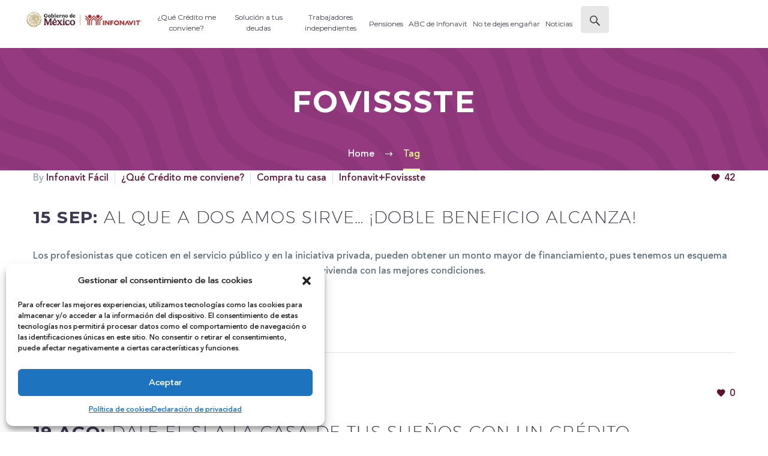

--- FILE ---
content_type: text/html; charset=UTF-8
request_url: https://infonavitfacil.mx/tag/fovissste/
body_size: 38625
content:
<!DOCTYPE html>
<!--[if IE 7]>
<html class="ie ie7" lang="es" prefix="og: https://ogp.me/ns#" xmlns:og="http://ogp.me/ns#" xmlns:fb="http://ogp.me/ns/fb#">
<![endif]-->
<!--[if IE 8]>
<html class="ie ie8" lang="es" prefix="og: https://ogp.me/ns#" xmlns:og="http://ogp.me/ns#" xmlns:fb="http://ogp.me/ns/fb#">
<![endif]-->
<!--[if !(IE 7) | !(IE 8) ]><!-->
<html lang="es" prefix="og: https://ogp.me/ns#" xmlns:og="http://ogp.me/ns#" xmlns:fb="http://ogp.me/ns/fb#">
<!--<![endif]-->
<head>
	<meta charset="UTF-8">
	<meta name="viewport" content="width=device-width, initial-scale=1.0" />
	<link rel="profile" href="http://gmpg.org/xfn/11">
	<link rel="pingback" href="https://infonavitfacil.mx/xmlrpc.php">
	<style>.tgpli-background-inited { background-image: none !important; }img[data-tgpli-image-inited] { display:none !important;visibility:hidden !important; }</style>		<script type="text/javascript">
			window.tgpLazyItemsOptions = {
				visibilityOffset: 300,
				desktopEnable: true,
				mobileEnable: false			};
			window.tgpQueue = {
				nodes: [],
				add: function(id, data) {
					data = data || {};
					if (window.tgpLazyItems !== undefined) {
						if (this.nodes.length > 0) {
							window.tgpLazyItems.addNodes(this.flushNodes());
						}
						window.tgpLazyItems.addNode({
							node: document.getElementById(id),
							data: data
						});
					} else {
						this.nodes.push({
							node: document.getElementById(id),
							data: data
						});
					}
				},
				flushNodes: function() {
					return this.nodes.splice(0, this.nodes.length);
				}
			};
		</script>
		<script type="text/javascript" async src="https://infonavitfacil.mx/wp-content/themes/thegem-elementor/js/thegem-pagespeed-lazy-items.js"></script>
<!-- Search Engine Optimization by Rank Math - https://rankmath.com/ -->
<title>Fovissste - Infonavit Fácil</title>
<meta name="robots" content="follow, noindex"/>
<meta property="og:locale" content="es_MX" />
<meta property="og:type" content="article" />
<meta property="og:title" content="Fovissste - Infonavit Fácil" />
<meta property="og:url" content="https://infonavitfacil.mx/tag/fovissste/" />
<meta property="og:site_name" content="Infonavit Fácil" />
<meta name="twitter:card" content="summary_large_image" />
<meta name="twitter:title" content="Fovissste - Infonavit Fácil" />
<meta name="twitter:label1" content="Entradas" />
<meta name="twitter:data1" content="2" />
<script type="application/ld+json" class="rank-math-schema">{"@context":"https://schema.org","@graph":[{"@type":"Person","@id":"https://infonavitfacil.mx/#person","name":"Infonavit F\u00e1cil"},{"@type":"WebSite","@id":"https://infonavitfacil.mx/#website","url":"https://infonavitfacil.mx","name":"Infonavit F\u00e1cil","publisher":{"@id":"https://infonavitfacil.mx/#person"},"inLanguage":"es"},{"@type":"CollectionPage","@id":"https://infonavitfacil.mx/tag/fovissste/#webpage","url":"https://infonavitfacil.mx/tag/fovissste/","name":"Fovissste - Infonavit F\u00e1cil","isPartOf":{"@id":"https://infonavitfacil.mx/#website"},"inLanguage":"es"}]}</script>
<!-- /Rank Math WordPress SEO plugin -->

<link rel='dns-prefetch' href='//fonts.googleapis.com' />
<link rel="alternate" type="application/rss+xml" title="Infonavit Fácil &raquo; Feed" href="https://infonavitfacil.mx/feed/" />
<link rel="alternate" type="application/rss+xml" title="Infonavit Fácil &raquo; RSS de los comentarios" href="https://infonavitfacil.mx/comments/feed/" />
<link rel="alternate" type="application/rss+xml" title="Infonavit Fácil &raquo; Fovissste RSS de la etiqueta" href="https://infonavitfacil.mx/tag/fovissste/feed/" />
<style id='wp-img-auto-sizes-contain-inline-css' type='text/css'>
img:is([sizes=auto i],[sizes^="auto," i]){contain-intrinsic-size:3000px 1500px}
/*# sourceURL=wp-img-auto-sizes-contain-inline-css */
</style>
<style id='classic-theme-styles-inline-css' type='text/css'>
/*! This file is auto-generated */
.wp-block-button__link{color:#fff;background-color:#32373c;border-radius:9999px;box-shadow:none;text-decoration:none;padding:calc(.667em + 2px) calc(1.333em + 2px);font-size:1.125em}.wp-block-file__button{background:#32373c;color:#fff;text-decoration:none}
/*# sourceURL=/wp-includes/css/classic-themes.min.css */
</style>
<link rel='stylesheet' id='wpo_min-header-0-css' href='https://infonavitfacil.mx/wp-content/cache/wpo-minify/1764778936/assets/wpo-minify-header-1819d813.min.css' type='text/css' media='all' />
<script type="text/javascript">function fullHeightRow() {
			var fullHeight,
				offsetTop,
				element = document.getElementsByClassName('vc_row-o-full-height')[0];
			if (element) {
				fullHeight = window.innerHeight;
				offsetTop = window.pageYOffset + element.getBoundingClientRect().top;
				if (offsetTop < fullHeight) {
					fullHeight = 100 - offsetTop / (fullHeight / 100);
					element.style.minHeight = fullHeight + 'vh'
				}
			}
		}
		fullHeightRow();</script><script type="text/javascript" id="wpo_min-header-0-js-extra">
/* <![CDATA[ */
var zilla_likes = {"ajaxurl":"https://infonavitfacil.mx/wp-admin/admin-ajax.php"};
//# sourceURL=wpo_min-header-0-js-extra
/* ]]> */
</script>
<script type="text/javascript" src="https://infonavitfacil.mx/wp-content/cache/wpo-minify/1764778936/assets/wpo-minify-header-d4d1174e.min.js" id="wpo_min-header-0-js"></script>
<link rel="https://api.w.org/" href="https://infonavitfacil.mx/wp-json/" /><link rel="alternate" title="JSON" type="application/json" href="https://infonavitfacil.mx/wp-json/wp/v2/tags/163" /><link rel="EditURI" type="application/rsd+xml" title="RSD" href="https://infonavitfacil.mx/xmlrpc.php?rsd" />
<meta name="generator" content="WordPress 6.9" />
			<style>.cmplz-hidden {
					display: none !important;
				}</style>				<link rel="preconnect" href="https://fonts.gstatic.com" crossorigin />
				<link rel="preload" as="style" href="//fonts.googleapis.com/css?family=Open+Sans&display=swap" />
				<link rel="stylesheet" href="//fonts.googleapis.com/css?family=Open+Sans&display=swap" media="all" />
				<meta name="generator" content="Elementor 3.21.4; features: e_optimized_assets_loading; settings: css_print_method-external, google_font-enabled, font_display-auto">

<style>
	.lmi_menu-mobile{
		 display:none;
		width: 100%;
		background:#fff;
	}
	.lmi_menu-mobile a{
		color:rgb(95, 114, 127);
	}
	.lmi_active-item{
		color:rgb(230, 24, 55)!important;
	}
   .lmi_menu-principal {
    width: 100%;
    background: #fff;
    position: absolute;
    list-style: none;
    padding-inline-start: 0px;
    z-index: 99;
    overflow-y: auto;
    height: 300px;
    margin-top: 0px;
	   -webkit-box-shadow: 0px 2px 0px -1px rgb(165 165 165);

	}

.lmi_item-padre {
    position: relative;
	padding:10px 25px;
}

.lmi_sub-menu {
		width:100%;
    display: none;
/*     position: absolute; */
    left: 0;
    background-color: #fff;
		list-style: none;
    padding-inline-start: 0px;
    z-index: 99;
}
	.lmi_nivel_2{
		padding-left:15px;
	}
	.lmi_nivel_3{
		padding-left:25px;
	}
	.lmi_nivel_4{
		padding-left:30px;
	}
	.lmi_nivel_5{
		padding-left:40px;
	}
	.lmi_nivel_6{
		padding-left:50px;
	}
	.lmi_item-hijo{
		padding:10px 25px;
	}
.lmi_menu-active{
    display: block;
		background:#fff;
		z-index:999;
}
	.lmi_flecha{
		font-size: 25px;
    padding: 0px 10px;
		display: inline-block;
		cursor:pointer;
	}
	.lmi_active-item + .lmi_flecha{
		transform: rotate(90deg);
    transition: transform 0.3s ease;
    transform-origin: center;
	}
	@media screen and (max-width: 1300px) {
		.lmi_menu_open{
		display:block;
	}
		.dl-menu{
			display:none;
		}
		
	}

</style>

<style>
	@media (min-width: 1212px){
		header .header-background .container .site-logo, header .header-background .container .site-logo span, header .header-background .container .site-logo a img{
			width:200px!important;
			/*sni*/
		}
		header .header-background .container{
			width:1250px!important;
			padding:0px;
		}
		header .header-background .container #mega-menu-primary{
			width:89%!important;
			justify-content: flex-start!important;
		}
	}
	@media (min-width: 1250px){
		header .header-background .container .site-logo, header .header-background .container .site-logo span, header .header-background .container .site-logo a img{
			width:200px!important;
		}
		header .header-background .container{
			width:1250px!important;
			padding:0px;
		}
		header .header-background .container #mega-menu-primary{
			width:89%!important;
			justify-content: flex-start!important;
		}
	}
	
</style>
			            <style>
				            
					div[id*='ajaxsearchlitesettings'].searchsettings .asl_option_inner label {
						font-size: 0px !important;
						color: rgba(0, 0, 0, 0);
					}
					div[id*='ajaxsearchlitesettings'].searchsettings .asl_option_inner label:after {
						font-size: 11px !important;
						position: absolute;
						top: 0;
						left: 0;
						z-index: 1;
					}
					.asl_w_container {
						width: 100%;
						margin: 0px 0px 0px 0px;
						min-width: 200px;
					}
					div[id*='ajaxsearchlite'].asl_m {
						width: 100%;
					}
					div[id*='ajaxsearchliteres'].wpdreams_asl_results div.resdrg span.highlighted {
						font-weight: bold;
						color: rgba(217, 49, 43, 1);
						background-color: rgba(238, 238, 238, 1);
					}
					div[id*='ajaxsearchliteres'].wpdreams_asl_results .results img.asl_image {
						width: 70px;
						height: 70px;
						object-fit: cover;
					}
					div.asl_r .results {
						max-height: none;
					}
				
						div.asl_r.asl_w.vertical .results .item::after {
							display: block;
							position: absolute;
							bottom: 0;
							content: '';
							height: 1px;
							width: 100%;
							background: #D8D8D8;
						}
						div.asl_r.asl_w.vertical .results .item.asl_last_item::after {
							display: none;
						}
					 #ajaxsearchlite1 .probox, div.asl_w .probox{
border:none;
background-color: rgba(153, 153, 153, 0.24)!important;
color: #999999;
}
div.asl_w .probox .promagnifier{
box-shadow: none;
}			            </style>
			            <link rel="icon" href="https://infonavitfacil.mx/wp-content/uploads/2021/11/cropped-infonavit-32x32.png" sizes="32x32" />
<link rel="icon" href="https://infonavitfacil.mx/wp-content/uploads/2021/11/cropped-infonavit-192x192.png" sizes="192x192" />
<link rel="apple-touch-icon" href="https://infonavitfacil.mx/wp-content/uploads/2021/11/cropped-infonavit-180x180.png" />
<meta name="msapplication-TileImage" content="https://infonavitfacil.mx/wp-content/uploads/2021/11/cropped-infonavit-270x270.png" />
		<style type="text/css" id="wp-custom-css">
			#mega-menu-wrap-primary #mega-menu-primary>li.mega-menu-item>a.mega-menu-link{
	padding: 10px 4px 10px 5px!important;
}
.gem-counter-number{
	display:none!important;
}
body{
	background: #fff!important;
}
.header-background{
	background:#fff!important;
}
.block-content{
	padding-top:0px;
}
.block-content:last-of-type{
	padding-bottom:0px;
}
#site-header-wrapper{
	   z-index: 999;
    position:relative;
}
.ni_item h3{
	color:#fff;
	font-size:25px;
	text-transform: initial;
  font-weight: 400;
}
.ni_item .elementor-icon {
	border: 3px solid #fff;
}
.ni_item .elementor-icon-box-icon{
	  border: 5px solid #fff;
    border-radius: 50%;
    padding: 10px 5px 5px;
    width: 140px;
}

/*
.cls-1{
	fill: white !important;
}
.icon-white .cls-1{
	fill: white !important;
}
*/

.icon-white path{
	fill: white !important;
}

.box-solution svg{
	/*width:100px!important;*/
	/*width:70px!important;*/
}

.box-solution:hover path{
	fill: white !important;
} 

.box-solution .gem-icon .gem-icon-half-1{
	margin-left: 0!important;
	float: none!important;
}

.grid-t-principal .gem-icon .gem-icon-half-1{
	margin-left: 0!important;
	float: none!important;
}

.title-section-video-home h4{
    text-transform: normal!important;
}
.site-footer{
	display:none;
}
/* Notas  */
.custom-template-nx .fullwidth-content{
	text-align:justify;
}

/*Home banner*/
#banner-congela:hover{
	cursor: pointer;
}
@media only all and (max-width: 767px) {
.quick-f-vertical{
	
	}
	#site-header-wrapper{
    position: static;
		background:#fff;
}
	.lmi_menu-mobile{
		position:relative;
		z-index: 9;
	}
}

@media only all and (max-width: 480px) {
.quick-f-vertical .quickfinder-description{
		text-align:center;
	}
.quick-f-vertical	.quickfinder-title{
		text-align:center;
	}
}

/*tabs JxG*/
#tabs-jxg .gem-tta-tab{
	text-align: center;
	margin-right: 10px;
}
#tabs-jxg .gem-tta-title-text{
	margin: 0 auto;
}
@media (min-width: 1250px) {
    header .header-background .container {
        width: 1200px !important;
        padding: 0px;
    }
}		</style>
		<style type="text/css">/** Friday 6th September 2024 19:29:31 UTC (core) **//** THIS FILE IS AUTOMATICALLY GENERATED - DO NOT MAKE MANUAL EDITS! **//** Custom CSS should be added to Mega Menu > Menu Themes > Custom Styling **/.mega-menu-last-modified-1725650971 { content: 'Friday 6th September 2024 19:29:31 UTC'; }@charset "UTF-8";#mega-menu-wrap-primary, #mega-menu-wrap-primary #mega-menu-primary, #mega-menu-wrap-primary #mega-menu-primary ul.mega-sub-menu, #mega-menu-wrap-primary #mega-menu-primary li.mega-menu-item, #mega-menu-wrap-primary #mega-menu-primary li.mega-menu-row, #mega-menu-wrap-primary #mega-menu-primary li.mega-menu-column, #mega-menu-wrap-primary #mega-menu-primary a.mega-menu-link, #mega-menu-wrap-primary #mega-menu-primary span.mega-menu-badge {transition: none;border-radius: 0;box-shadow: none;background: none;border: 0;bottom: auto;box-sizing: border-box;clip: auto;color: #5f727f;display: block;float: none;font-family: inherit;font-size: 14px;height: auto;left: auto;line-height: 1.7;list-style-type: none;margin: 0;min-height: auto;max-height: none;min-width: auto;max-width: none;opacity: 1;outline: none;overflow: visible;padding: 0;position: relative;pointer-events: auto;right: auto;text-align: left;text-decoration: none;text-indent: 0;text-transform: none;transform: none;top: auto;vertical-align: baseline;visibility: inherit;width: auto;word-wrap: break-word;white-space: normal;}#mega-menu-wrap-primary:before, #mega-menu-wrap-primary:after, #mega-menu-wrap-primary #mega-menu-primary:before, #mega-menu-wrap-primary #mega-menu-primary:after, #mega-menu-wrap-primary #mega-menu-primary ul.mega-sub-menu:before, #mega-menu-wrap-primary #mega-menu-primary ul.mega-sub-menu:after, #mega-menu-wrap-primary #mega-menu-primary li.mega-menu-item:before, #mega-menu-wrap-primary #mega-menu-primary li.mega-menu-item:after, #mega-menu-wrap-primary #mega-menu-primary li.mega-menu-row:before, #mega-menu-wrap-primary #mega-menu-primary li.mega-menu-row:after, #mega-menu-wrap-primary #mega-menu-primary li.mega-menu-column:before, #mega-menu-wrap-primary #mega-menu-primary li.mega-menu-column:after, #mega-menu-wrap-primary #mega-menu-primary a.mega-menu-link:before, #mega-menu-wrap-primary #mega-menu-primary a.mega-menu-link:after, #mega-menu-wrap-primary #mega-menu-primary span.mega-menu-badge:before, #mega-menu-wrap-primary #mega-menu-primary span.mega-menu-badge:after {display: none;}#mega-menu-wrap-primary {border-radius: 0;}@media only screen and (min-width: 769px) {#mega-menu-wrap-primary {background: white;}}#mega-menu-wrap-primary.mega-keyboard-navigation .mega-menu-toggle:focus, #mega-menu-wrap-primary.mega-keyboard-navigation .mega-toggle-block:focus, #mega-menu-wrap-primary.mega-keyboard-navigation .mega-toggle-block a:focus, #mega-menu-wrap-primary.mega-keyboard-navigation .mega-toggle-block .mega-search input[type=text]:focus, #mega-menu-wrap-primary.mega-keyboard-navigation .mega-toggle-block button.mega-toggle-animated:focus, #mega-menu-wrap-primary.mega-keyboard-navigation #mega-menu-primary a:focus, #mega-menu-wrap-primary.mega-keyboard-navigation #mega-menu-primary span:focus, #mega-menu-wrap-primary.mega-keyboard-navigation #mega-menu-primary input:focus, #mega-menu-wrap-primary.mega-keyboard-navigation #mega-menu-primary li.mega-menu-item a.mega-menu-link:focus, #mega-menu-wrap-primary.mega-keyboard-navigation #mega-menu-primary form.mega-search-open:has(input[type=text]:focus) {outline-style: solid;outline-width: 3px;outline-color: #109cde;outline-offset: -3px;}#mega-menu-wrap-primary.mega-keyboard-navigation .mega-toggle-block button.mega-toggle-animated:focus {outline-offset: 2px;}#mega-menu-wrap-primary.mega-keyboard-navigation > li.mega-menu-item > a.mega-menu-link:focus {background: white;color: #ffffff;font-weight: normal;text-decoration: none;border-color: #fff;}@media only screen and (max-width: 768px) {#mega-menu-wrap-primary.mega-keyboard-navigation > li.mega-menu-item > a.mega-menu-link:focus {color: #ffffff;background: #333;}}#mega-menu-wrap-primary #mega-menu-primary {text-align: center;padding: 10px 10px 10px 10px;}#mega-menu-wrap-primary #mega-menu-primary a.mega-menu-link {cursor: pointer;display: inline;}#mega-menu-wrap-primary #mega-menu-primary a.mega-menu-link .mega-description-group {vertical-align: middle;display: inline-block;transition: none;}#mega-menu-wrap-primary #mega-menu-primary a.mega-menu-link .mega-description-group .mega-menu-title, #mega-menu-wrap-primary #mega-menu-primary a.mega-menu-link .mega-description-group .mega-menu-description {transition: none;line-height: 1.5;display: block;}#mega-menu-wrap-primary #mega-menu-primary a.mega-menu-link .mega-description-group .mega-menu-description {font-style: italic;font-size: 0.8em;text-transform: none;font-weight: normal;}#mega-menu-wrap-primary #mega-menu-primary li.mega-menu-megamenu li.mega-menu-item.mega-icon-left.mega-has-description.mega-has-icon > a.mega-menu-link {display: flex;align-items: center;}#mega-menu-wrap-primary #mega-menu-primary li.mega-menu-megamenu li.mega-menu-item.mega-icon-left.mega-has-description.mega-has-icon > a.mega-menu-link:before {flex: 0 0 auto;align-self: flex-start;}#mega-menu-wrap-primary #mega-menu-primary li.mega-menu-tabbed.mega-menu-megamenu > ul.mega-sub-menu > li.mega-menu-item.mega-icon-left.mega-has-description.mega-has-icon > a.mega-menu-link {display: block;}#mega-menu-wrap-primary #mega-menu-primary li.mega-menu-item.mega-icon-top > a.mega-menu-link {display: table-cell;vertical-align: middle;line-height: initial;}#mega-menu-wrap-primary #mega-menu-primary li.mega-menu-item.mega-icon-top > a.mega-menu-link:before {display: block;margin: 0 0 6px 0;text-align: center;}#mega-menu-wrap-primary #mega-menu-primary li.mega-menu-item.mega-icon-top > a.mega-menu-link > span.mega-title-below {display: inline-block;transition: none;}@media only screen and (max-width: 768px) {#mega-menu-wrap-primary #mega-menu-primary > li.mega-menu-item.mega-icon-top > a.mega-menu-link {display: block;line-height: 40px;}#mega-menu-wrap-primary #mega-menu-primary > li.mega-menu-item.mega-icon-top > a.mega-menu-link:before {display: inline-block;margin: 0 6px 0 0;text-align: left;}}#mega-menu-wrap-primary #mega-menu-primary li.mega-menu-item.mega-icon-right > a.mega-menu-link:before {float: right;margin: 0 0 0 6px;}#mega-menu-wrap-primary #mega-menu-primary > li.mega-animating > ul.mega-sub-menu {pointer-events: none;}#mega-menu-wrap-primary #mega-menu-primary li.mega-disable-link > a.mega-menu-link, #mega-menu-wrap-primary #mega-menu-primary li.mega-menu-megamenu li.mega-disable-link > a.mega-menu-link {cursor: inherit;}#mega-menu-wrap-primary #mega-menu-primary li.mega-menu-item-has-children.mega-disable-link > a.mega-menu-link, #mega-menu-wrap-primary #mega-menu-primary li.mega-menu-megamenu > li.mega-menu-item-has-children.mega-disable-link > a.mega-menu-link {cursor: pointer;}#mega-menu-wrap-primary #mega-menu-primary p {margin-bottom: 10px;}#mega-menu-wrap-primary #mega-menu-primary input, #mega-menu-wrap-primary #mega-menu-primary img {max-width: 100%;}#mega-menu-wrap-primary #mega-menu-primary li.mega-menu-item > ul.mega-sub-menu {display: block;visibility: hidden;opacity: 1;pointer-events: auto;}@media only screen and (max-width: 768px) {#mega-menu-wrap-primary #mega-menu-primary li.mega-menu-item > ul.mega-sub-menu {display: none;visibility: visible;opacity: 1;}#mega-menu-wrap-primary #mega-menu-primary li.mega-menu-item.mega-toggle-on > ul.mega-sub-menu, #mega-menu-wrap-primary #mega-menu-primary li.mega-menu-megamenu.mega-menu-item.mega-toggle-on ul.mega-sub-menu {display: block;}#mega-menu-wrap-primary #mega-menu-primary li.mega-menu-megamenu.mega-menu-item.mega-toggle-on li.mega-hide-sub-menu-on-mobile > ul.mega-sub-menu, #mega-menu-wrap-primary #mega-menu-primary li.mega-hide-sub-menu-on-mobile > ul.mega-sub-menu {display: none;}}@media only screen and (min-width: 769px) {#mega-menu-wrap-primary #mega-menu-primary[data-effect="fade"] li.mega-menu-item > ul.mega-sub-menu {opacity: 0;transition: opacity 200ms ease-in, visibility 200ms ease-in;}#mega-menu-wrap-primary #mega-menu-primary[data-effect="fade"].mega-no-js li.mega-menu-item:hover > ul.mega-sub-menu, #mega-menu-wrap-primary #mega-menu-primary[data-effect="fade"].mega-no-js li.mega-menu-item:focus > ul.mega-sub-menu, #mega-menu-wrap-primary #mega-menu-primary[data-effect="fade"] li.mega-menu-item.mega-toggle-on > ul.mega-sub-menu, #mega-menu-wrap-primary #mega-menu-primary[data-effect="fade"] li.mega-menu-item.mega-menu-megamenu.mega-toggle-on ul.mega-sub-menu {opacity: 1;}#mega-menu-wrap-primary #mega-menu-primary[data-effect="fade_up"] li.mega-menu-item.mega-menu-megamenu > ul.mega-sub-menu, #mega-menu-wrap-primary #mega-menu-primary[data-effect="fade_up"] li.mega-menu-item.mega-menu-flyout ul.mega-sub-menu {opacity: 0;transform: translate(0, 10px);transition: opacity 200ms ease-in, transform 200ms ease-in, visibility 200ms ease-in;}#mega-menu-wrap-primary #mega-menu-primary[data-effect="fade_up"].mega-no-js li.mega-menu-item:hover > ul.mega-sub-menu, #mega-menu-wrap-primary #mega-menu-primary[data-effect="fade_up"].mega-no-js li.mega-menu-item:focus > ul.mega-sub-menu, #mega-menu-wrap-primary #mega-menu-primary[data-effect="fade_up"] li.mega-menu-item.mega-toggle-on > ul.mega-sub-menu, #mega-menu-wrap-primary #mega-menu-primary[data-effect="fade_up"] li.mega-menu-item.mega-menu-megamenu.mega-toggle-on ul.mega-sub-menu {opacity: 1;transform: translate(0, 0);}#mega-menu-wrap-primary #mega-menu-primary[data-effect="slide_up"] li.mega-menu-item.mega-menu-megamenu > ul.mega-sub-menu, #mega-menu-wrap-primary #mega-menu-primary[data-effect="slide_up"] li.mega-menu-item.mega-menu-flyout ul.mega-sub-menu {transform: translate(0, 10px);transition: transform 200ms ease-in, visibility 200ms ease-in;}#mega-menu-wrap-primary #mega-menu-primary[data-effect="slide_up"].mega-no-js li.mega-menu-item:hover > ul.mega-sub-menu, #mega-menu-wrap-primary #mega-menu-primary[data-effect="slide_up"].mega-no-js li.mega-menu-item:focus > ul.mega-sub-menu, #mega-menu-wrap-primary #mega-menu-primary[data-effect="slide_up"] li.mega-menu-item.mega-toggle-on > ul.mega-sub-menu, #mega-menu-wrap-primary #mega-menu-primary[data-effect="slide_up"] li.mega-menu-item.mega-menu-megamenu.mega-toggle-on ul.mega-sub-menu {transform: translate(0, 0);}}#mega-menu-wrap-primary #mega-menu-primary li.mega-menu-item.mega-menu-megamenu ul.mega-sub-menu li.mega-collapse-children > ul.mega-sub-menu {display: none;}#mega-menu-wrap-primary #mega-menu-primary li.mega-menu-item.mega-menu-megamenu ul.mega-sub-menu li.mega-collapse-children.mega-toggle-on > ul.mega-sub-menu {display: block;}#mega-menu-wrap-primary #mega-menu-primary.mega-no-js li.mega-menu-item:hover > ul.mega-sub-menu, #mega-menu-wrap-primary #mega-menu-primary.mega-no-js li.mega-menu-item:focus > ul.mega-sub-menu, #mega-menu-wrap-primary #mega-menu-primary li.mega-menu-item.mega-toggle-on > ul.mega-sub-menu {visibility: visible;}#mega-menu-wrap-primary #mega-menu-primary li.mega-menu-item.mega-menu-megamenu ul.mega-sub-menu ul.mega-sub-menu {visibility: inherit;opacity: 1;display: block;}#mega-menu-wrap-primary #mega-menu-primary li.mega-menu-item.mega-menu-megamenu ul.mega-sub-menu li.mega-1-columns > ul.mega-sub-menu > li.mega-menu-item {float: left;width: 100%;}#mega-menu-wrap-primary #mega-menu-primary li.mega-menu-item.mega-menu-megamenu ul.mega-sub-menu li.mega-2-columns > ul.mega-sub-menu > li.mega-menu-item {float: left;width: 50%;}#mega-menu-wrap-primary #mega-menu-primary li.mega-menu-item.mega-menu-megamenu ul.mega-sub-menu li.mega-3-columns > ul.mega-sub-menu > li.mega-menu-item {float: left;width: 33.3333333333%;}#mega-menu-wrap-primary #mega-menu-primary li.mega-menu-item.mega-menu-megamenu ul.mega-sub-menu li.mega-4-columns > ul.mega-sub-menu > li.mega-menu-item {float: left;width: 25%;}#mega-menu-wrap-primary #mega-menu-primary li.mega-menu-item.mega-menu-megamenu ul.mega-sub-menu li.mega-5-columns > ul.mega-sub-menu > li.mega-menu-item {float: left;width: 20%;}#mega-menu-wrap-primary #mega-menu-primary li.mega-menu-item.mega-menu-megamenu ul.mega-sub-menu li.mega-6-columns > ul.mega-sub-menu > li.mega-menu-item {float: left;width: 16.6666666667%;}#mega-menu-wrap-primary #mega-menu-primary li.mega-menu-item a[class^="dashicons"]:before {font-family: dashicons;}#mega-menu-wrap-primary #mega-menu-primary li.mega-menu-item a.mega-menu-link:before {display: inline-block;font: inherit;font-family: dashicons;position: static;margin: 0 6px 0 0px;vertical-align: top;-webkit-font-smoothing: antialiased;-moz-osx-font-smoothing: grayscale;color: inherit;background: transparent;height: auto;width: auto;top: auto;}#mega-menu-wrap-primary #mega-menu-primary li.mega-menu-item.mega-hide-text a.mega-menu-link:before {margin: 0;}#mega-menu-wrap-primary #mega-menu-primary li.mega-menu-item.mega-hide-text li.mega-menu-item a.mega-menu-link:before {margin: 0 6px 0 0;}#mega-menu-wrap-primary #mega-menu-primary li.mega-align-bottom-left.mega-toggle-on > a.mega-menu-link {border-radius: 0;}#mega-menu-wrap-primary #mega-menu-primary li.mega-align-bottom-right > ul.mega-sub-menu {right: 0;}#mega-menu-wrap-primary #mega-menu-primary li.mega-align-bottom-right.mega-toggle-on > a.mega-menu-link {border-radius: 0;}@media only screen and (min-width: 769px) {#mega-menu-wrap-primary #mega-menu-primary > li.mega-menu-megamenu.mega-menu-item {position: static;}}#mega-menu-wrap-primary #mega-menu-primary > li.mega-menu-item {margin: 0 0px 0 0;display: inline-block;height: auto;vertical-align: middle;}#mega-menu-wrap-primary #mega-menu-primary > li.mega-menu-item.mega-item-align-right {float: right;}@media only screen and (min-width: 769px) {#mega-menu-wrap-primary #mega-menu-primary > li.mega-menu-item.mega-item-align-right {margin: 0 0 0 0px;}}@media only screen and (min-width: 769px) {#mega-menu-wrap-primary #mega-menu-primary > li.mega-menu-item.mega-item-align-float-left {float: left;}}@media only screen and (min-width: 769px) {#mega-menu-wrap-primary #mega-menu-primary > li.mega-menu-item > a.mega-menu-link:hover, #mega-menu-wrap-primary #mega-menu-primary > li.mega-menu-item > a.mega-menu-link:focus {background: white;color: #ffffff;font-weight: normal;text-decoration: none;border-color: #fff;}}#mega-menu-wrap-primary #mega-menu-primary > li.mega-menu-item.mega-toggle-on > a.mega-menu-link {background: white;color: #ffffff;font-weight: normal;text-decoration: none;border-color: #fff;}@media only screen and (max-width: 768px) {#mega-menu-wrap-primary #mega-menu-primary > li.mega-menu-item.mega-toggle-on > a.mega-menu-link {color: #ffffff;background: #333;}}#mega-menu-wrap-primary #mega-menu-primary > li.mega-menu-item.mega-current-menu-item > a.mega-menu-link, #mega-menu-wrap-primary #mega-menu-primary > li.mega-menu-item.mega-current-menu-ancestor > a.mega-menu-link, #mega-menu-wrap-primary #mega-menu-primary > li.mega-menu-item.mega-current-page-ancestor > a.mega-menu-link {background: white;color: #ffffff;font-weight: normal;text-decoration: none;border-color: #fff;}@media only screen and (max-width: 768px) {#mega-menu-wrap-primary #mega-menu-primary > li.mega-menu-item.mega-current-menu-item > a.mega-menu-link, #mega-menu-wrap-primary #mega-menu-primary > li.mega-menu-item.mega-current-menu-ancestor > a.mega-menu-link, #mega-menu-wrap-primary #mega-menu-primary > li.mega-menu-item.mega-current-page-ancestor > a.mega-menu-link {color: #ffffff;background: #333;}}#mega-menu-wrap-primary #mega-menu-primary > li.mega-menu-item > a.mega-menu-link {line-height: 40px;height: 40px;padding: 10px 10px 10px 10px;vertical-align: baseline;width: auto;display: block;color: #999;text-transform: none;text-decoration: none;text-align: left;background: rgba(0, 0, 0, 0);border: 0;border-radius: 0;font-family: inherit;font-size: 12px;font-weight: 300;outline: none;}@media only screen and (min-width: 769px) {#mega-menu-wrap-primary #mega-menu-primary > li.mega-menu-item.mega-multi-line > a.mega-menu-link {line-height: inherit;display: table-cell;vertical-align: middle;}}@media only screen and (max-width: 768px) {#mega-menu-wrap-primary #mega-menu-primary > li.mega-menu-item.mega-multi-line > a.mega-menu-link br {display: none;}}@media only screen and (max-width: 768px) {#mega-menu-wrap-primary #mega-menu-primary > li.mega-menu-item {display: list-item;margin: 0;clear: both;border: 0;}#mega-menu-wrap-primary #mega-menu-primary > li.mega-menu-item.mega-item-align-right {float: none;}#mega-menu-wrap-primary #mega-menu-primary > li.mega-menu-item > a.mega-menu-link {border-radius: 0;border: 0;margin: 0;line-height: 40px;height: 40px;padding: 0 10px;background: transparent;text-align: left;color: #ffffff;font-size: 14px;}}#mega-menu-wrap-primary #mega-menu-primary li.mega-menu-megamenu > ul.mega-sub-menu > li.mega-menu-row {width: 100%;float: left;}#mega-menu-wrap-primary #mega-menu-primary li.mega-menu-megamenu > ul.mega-sub-menu > li.mega-menu-row .mega-menu-column {float: left;min-height: 1px;}@media only screen and (min-width: 769px) {#mega-menu-wrap-primary #mega-menu-primary li.mega-menu-megamenu > ul.mega-sub-menu > li.mega-menu-row > ul.mega-sub-menu > li.mega-menu-columns-1-of-1 {width: 100%;}#mega-menu-wrap-primary #mega-menu-primary li.mega-menu-megamenu > ul.mega-sub-menu > li.mega-menu-row > ul.mega-sub-menu > li.mega-menu-columns-1-of-2 {width: 50%;}#mega-menu-wrap-primary #mega-menu-primary li.mega-menu-megamenu > ul.mega-sub-menu > li.mega-menu-row > ul.mega-sub-menu > li.mega-menu-columns-2-of-2 {width: 100%;}#mega-menu-wrap-primary #mega-menu-primary li.mega-menu-megamenu > ul.mega-sub-menu > li.mega-menu-row > ul.mega-sub-menu > li.mega-menu-columns-1-of-3 {width: 33.3333333333%;}#mega-menu-wrap-primary #mega-menu-primary li.mega-menu-megamenu > ul.mega-sub-menu > li.mega-menu-row > ul.mega-sub-menu > li.mega-menu-columns-2-of-3 {width: 66.6666666667%;}#mega-menu-wrap-primary #mega-menu-primary li.mega-menu-megamenu > ul.mega-sub-menu > li.mega-menu-row > ul.mega-sub-menu > li.mega-menu-columns-3-of-3 {width: 100%;}#mega-menu-wrap-primary #mega-menu-primary li.mega-menu-megamenu > ul.mega-sub-menu > li.mega-menu-row > ul.mega-sub-menu > li.mega-menu-columns-1-of-4 {width: 25%;}#mega-menu-wrap-primary #mega-menu-primary li.mega-menu-megamenu > ul.mega-sub-menu > li.mega-menu-row > ul.mega-sub-menu > li.mega-menu-columns-2-of-4 {width: 50%;}#mega-menu-wrap-primary #mega-menu-primary li.mega-menu-megamenu > ul.mega-sub-menu > li.mega-menu-row > ul.mega-sub-menu > li.mega-menu-columns-3-of-4 {width: 75%;}#mega-menu-wrap-primary #mega-menu-primary li.mega-menu-megamenu > ul.mega-sub-menu > li.mega-menu-row > ul.mega-sub-menu > li.mega-menu-columns-4-of-4 {width: 100%;}#mega-menu-wrap-primary #mega-menu-primary li.mega-menu-megamenu > ul.mega-sub-menu > li.mega-menu-row > ul.mega-sub-menu > li.mega-menu-columns-1-of-5 {width: 20%;}#mega-menu-wrap-primary #mega-menu-primary li.mega-menu-megamenu > ul.mega-sub-menu > li.mega-menu-row > ul.mega-sub-menu > li.mega-menu-columns-2-of-5 {width: 40%;}#mega-menu-wrap-primary #mega-menu-primary li.mega-menu-megamenu > ul.mega-sub-menu > li.mega-menu-row > ul.mega-sub-menu > li.mega-menu-columns-3-of-5 {width: 60%;}#mega-menu-wrap-primary #mega-menu-primary li.mega-menu-megamenu > ul.mega-sub-menu > li.mega-menu-row > ul.mega-sub-menu > li.mega-menu-columns-4-of-5 {width: 80%;}#mega-menu-wrap-primary #mega-menu-primary li.mega-menu-megamenu > ul.mega-sub-menu > li.mega-menu-row > ul.mega-sub-menu > li.mega-menu-columns-5-of-5 {width: 100%;}#mega-menu-wrap-primary #mega-menu-primary li.mega-menu-megamenu > ul.mega-sub-menu > li.mega-menu-row > ul.mega-sub-menu > li.mega-menu-columns-1-of-6 {width: 16.6666666667%;}#mega-menu-wrap-primary #mega-menu-primary li.mega-menu-megamenu > ul.mega-sub-menu > li.mega-menu-row > ul.mega-sub-menu > li.mega-menu-columns-2-of-6 {width: 33.3333333333%;}#mega-menu-wrap-primary #mega-menu-primary li.mega-menu-megamenu > ul.mega-sub-menu > li.mega-menu-row > ul.mega-sub-menu > li.mega-menu-columns-3-of-6 {width: 50%;}#mega-menu-wrap-primary #mega-menu-primary li.mega-menu-megamenu > ul.mega-sub-menu > li.mega-menu-row > ul.mega-sub-menu > li.mega-menu-columns-4-of-6 {width: 66.6666666667%;}#mega-menu-wrap-primary #mega-menu-primary li.mega-menu-megamenu > ul.mega-sub-menu > li.mega-menu-row > ul.mega-sub-menu > li.mega-menu-columns-5-of-6 {width: 83.3333333333%;}#mega-menu-wrap-primary #mega-menu-primary li.mega-menu-megamenu > ul.mega-sub-menu > li.mega-menu-row > ul.mega-sub-menu > li.mega-menu-columns-6-of-6 {width: 100%;}#mega-menu-wrap-primary #mega-menu-primary li.mega-menu-megamenu > ul.mega-sub-menu > li.mega-menu-row > ul.mega-sub-menu > li.mega-menu-columns-1-of-7 {width: 14.2857142857%;}#mega-menu-wrap-primary #mega-menu-primary li.mega-menu-megamenu > ul.mega-sub-menu > li.mega-menu-row > ul.mega-sub-menu > li.mega-menu-columns-2-of-7 {width: 28.5714285714%;}#mega-menu-wrap-primary #mega-menu-primary li.mega-menu-megamenu > ul.mega-sub-menu > li.mega-menu-row > ul.mega-sub-menu > li.mega-menu-columns-3-of-7 {width: 42.8571428571%;}#mega-menu-wrap-primary #mega-menu-primary li.mega-menu-megamenu > ul.mega-sub-menu > li.mega-menu-row > ul.mega-sub-menu > li.mega-menu-columns-4-of-7 {width: 57.1428571429%;}#mega-menu-wrap-primary #mega-menu-primary li.mega-menu-megamenu > ul.mega-sub-menu > li.mega-menu-row > ul.mega-sub-menu > li.mega-menu-columns-5-of-7 {width: 71.4285714286%;}#mega-menu-wrap-primary #mega-menu-primary li.mega-menu-megamenu > ul.mega-sub-menu > li.mega-menu-row > ul.mega-sub-menu > li.mega-menu-columns-6-of-7 {width: 85.7142857143%;}#mega-menu-wrap-primary #mega-menu-primary li.mega-menu-megamenu > ul.mega-sub-menu > li.mega-menu-row > ul.mega-sub-menu > li.mega-menu-columns-7-of-7 {width: 100%;}#mega-menu-wrap-primary #mega-menu-primary li.mega-menu-megamenu > ul.mega-sub-menu > li.mega-menu-row > ul.mega-sub-menu > li.mega-menu-columns-1-of-8 {width: 12.5%;}#mega-menu-wrap-primary #mega-menu-primary li.mega-menu-megamenu > ul.mega-sub-menu > li.mega-menu-row > ul.mega-sub-menu > li.mega-menu-columns-2-of-8 {width: 25%;}#mega-menu-wrap-primary #mega-menu-primary li.mega-menu-megamenu > ul.mega-sub-menu > li.mega-menu-row > ul.mega-sub-menu > li.mega-menu-columns-3-of-8 {width: 37.5%;}#mega-menu-wrap-primary #mega-menu-primary li.mega-menu-megamenu > ul.mega-sub-menu > li.mega-menu-row > ul.mega-sub-menu > li.mega-menu-columns-4-of-8 {width: 50%;}#mega-menu-wrap-primary #mega-menu-primary li.mega-menu-megamenu > ul.mega-sub-menu > li.mega-menu-row > ul.mega-sub-menu > li.mega-menu-columns-5-of-8 {width: 62.5%;}#mega-menu-wrap-primary #mega-menu-primary li.mega-menu-megamenu > ul.mega-sub-menu > li.mega-menu-row > ul.mega-sub-menu > li.mega-menu-columns-6-of-8 {width: 75%;}#mega-menu-wrap-primary #mega-menu-primary li.mega-menu-megamenu > ul.mega-sub-menu > li.mega-menu-row > ul.mega-sub-menu > li.mega-menu-columns-7-of-8 {width: 87.5%;}#mega-menu-wrap-primary #mega-menu-primary li.mega-menu-megamenu > ul.mega-sub-menu > li.mega-menu-row > ul.mega-sub-menu > li.mega-menu-columns-8-of-8 {width: 100%;}#mega-menu-wrap-primary #mega-menu-primary li.mega-menu-megamenu > ul.mega-sub-menu > li.mega-menu-row > ul.mega-sub-menu > li.mega-menu-columns-1-of-9 {width: 11.1111111111%;}#mega-menu-wrap-primary #mega-menu-primary li.mega-menu-megamenu > ul.mega-sub-menu > li.mega-menu-row > ul.mega-sub-menu > li.mega-menu-columns-2-of-9 {width: 22.2222222222%;}#mega-menu-wrap-primary #mega-menu-primary li.mega-menu-megamenu > ul.mega-sub-menu > li.mega-menu-row > ul.mega-sub-menu > li.mega-menu-columns-3-of-9 {width: 33.3333333333%;}#mega-menu-wrap-primary #mega-menu-primary li.mega-menu-megamenu > ul.mega-sub-menu > li.mega-menu-row > ul.mega-sub-menu > li.mega-menu-columns-4-of-9 {width: 44.4444444444%;}#mega-menu-wrap-primary #mega-menu-primary li.mega-menu-megamenu > ul.mega-sub-menu > li.mega-menu-row > ul.mega-sub-menu > li.mega-menu-columns-5-of-9 {width: 55.5555555556%;}#mega-menu-wrap-primary #mega-menu-primary li.mega-menu-megamenu > ul.mega-sub-menu > li.mega-menu-row > ul.mega-sub-menu > li.mega-menu-columns-6-of-9 {width: 66.6666666667%;}#mega-menu-wrap-primary #mega-menu-primary li.mega-menu-megamenu > ul.mega-sub-menu > li.mega-menu-row > ul.mega-sub-menu > li.mega-menu-columns-7-of-9 {width: 77.7777777778%;}#mega-menu-wrap-primary #mega-menu-primary li.mega-menu-megamenu > ul.mega-sub-menu > li.mega-menu-row > ul.mega-sub-menu > li.mega-menu-columns-8-of-9 {width: 88.8888888889%;}#mega-menu-wrap-primary #mega-menu-primary li.mega-menu-megamenu > ul.mega-sub-menu > li.mega-menu-row > ul.mega-sub-menu > li.mega-menu-columns-9-of-9 {width: 100%;}#mega-menu-wrap-primary #mega-menu-primary li.mega-menu-megamenu > ul.mega-sub-menu > li.mega-menu-row > ul.mega-sub-menu > li.mega-menu-columns-1-of-10 {width: 10%;}#mega-menu-wrap-primary #mega-menu-primary li.mega-menu-megamenu > ul.mega-sub-menu > li.mega-menu-row > ul.mega-sub-menu > li.mega-menu-columns-2-of-10 {width: 20%;}#mega-menu-wrap-primary #mega-menu-primary li.mega-menu-megamenu > ul.mega-sub-menu > li.mega-menu-row > ul.mega-sub-menu > li.mega-menu-columns-3-of-10 {width: 30%;}#mega-menu-wrap-primary #mega-menu-primary li.mega-menu-megamenu > ul.mega-sub-menu > li.mega-menu-row > ul.mega-sub-menu > li.mega-menu-columns-4-of-10 {width: 40%;}#mega-menu-wrap-primary #mega-menu-primary li.mega-menu-megamenu > ul.mega-sub-menu > li.mega-menu-row > ul.mega-sub-menu > li.mega-menu-columns-5-of-10 {width: 50%;}#mega-menu-wrap-primary #mega-menu-primary li.mega-menu-megamenu > ul.mega-sub-menu > li.mega-menu-row > ul.mega-sub-menu > li.mega-menu-columns-6-of-10 {width: 60%;}#mega-menu-wrap-primary #mega-menu-primary li.mega-menu-megamenu > ul.mega-sub-menu > li.mega-menu-row > ul.mega-sub-menu > li.mega-menu-columns-7-of-10 {width: 70%;}#mega-menu-wrap-primary #mega-menu-primary li.mega-menu-megamenu > ul.mega-sub-menu > li.mega-menu-row > ul.mega-sub-menu > li.mega-menu-columns-8-of-10 {width: 80%;}#mega-menu-wrap-primary #mega-menu-primary li.mega-menu-megamenu > ul.mega-sub-menu > li.mega-menu-row > ul.mega-sub-menu > li.mega-menu-columns-9-of-10 {width: 90%;}#mega-menu-wrap-primary #mega-menu-primary li.mega-menu-megamenu > ul.mega-sub-menu > li.mega-menu-row > ul.mega-sub-menu > li.mega-menu-columns-10-of-10 {width: 100%;}#mega-menu-wrap-primary #mega-menu-primary li.mega-menu-megamenu > ul.mega-sub-menu > li.mega-menu-row > ul.mega-sub-menu > li.mega-menu-columns-1-of-11 {width: 9.0909090909%;}#mega-menu-wrap-primary #mega-menu-primary li.mega-menu-megamenu > ul.mega-sub-menu > li.mega-menu-row > ul.mega-sub-menu > li.mega-menu-columns-2-of-11 {width: 18.1818181818%;}#mega-menu-wrap-primary #mega-menu-primary li.mega-menu-megamenu > ul.mega-sub-menu > li.mega-menu-row > ul.mega-sub-menu > li.mega-menu-columns-3-of-11 {width: 27.2727272727%;}#mega-menu-wrap-primary #mega-menu-primary li.mega-menu-megamenu > ul.mega-sub-menu > li.mega-menu-row > ul.mega-sub-menu > li.mega-menu-columns-4-of-11 {width: 36.3636363636%;}#mega-menu-wrap-primary #mega-menu-primary li.mega-menu-megamenu > ul.mega-sub-menu > li.mega-menu-row > ul.mega-sub-menu > li.mega-menu-columns-5-of-11 {width: 45.4545454545%;}#mega-menu-wrap-primary #mega-menu-primary li.mega-menu-megamenu > ul.mega-sub-menu > li.mega-menu-row > ul.mega-sub-menu > li.mega-menu-columns-6-of-11 {width: 54.5454545455%;}#mega-menu-wrap-primary #mega-menu-primary li.mega-menu-megamenu > ul.mega-sub-menu > li.mega-menu-row > ul.mega-sub-menu > li.mega-menu-columns-7-of-11 {width: 63.6363636364%;}#mega-menu-wrap-primary #mega-menu-primary li.mega-menu-megamenu > ul.mega-sub-menu > li.mega-menu-row > ul.mega-sub-menu > li.mega-menu-columns-8-of-11 {width: 72.7272727273%;}#mega-menu-wrap-primary #mega-menu-primary li.mega-menu-megamenu > ul.mega-sub-menu > li.mega-menu-row > ul.mega-sub-menu > li.mega-menu-columns-9-of-11 {width: 81.8181818182%;}#mega-menu-wrap-primary #mega-menu-primary li.mega-menu-megamenu > ul.mega-sub-menu > li.mega-menu-row > ul.mega-sub-menu > li.mega-menu-columns-10-of-11 {width: 90.9090909091%;}#mega-menu-wrap-primary #mega-menu-primary li.mega-menu-megamenu > ul.mega-sub-menu > li.mega-menu-row > ul.mega-sub-menu > li.mega-menu-columns-11-of-11 {width: 100%;}#mega-menu-wrap-primary #mega-menu-primary li.mega-menu-megamenu > ul.mega-sub-menu > li.mega-menu-row > ul.mega-sub-menu > li.mega-menu-columns-1-of-12 {width: 8.3333333333%;}#mega-menu-wrap-primary #mega-menu-primary li.mega-menu-megamenu > ul.mega-sub-menu > li.mega-menu-row > ul.mega-sub-menu > li.mega-menu-columns-2-of-12 {width: 16.6666666667%;}#mega-menu-wrap-primary #mega-menu-primary li.mega-menu-megamenu > ul.mega-sub-menu > li.mega-menu-row > ul.mega-sub-menu > li.mega-menu-columns-3-of-12 {width: 25%;}#mega-menu-wrap-primary #mega-menu-primary li.mega-menu-megamenu > ul.mega-sub-menu > li.mega-menu-row > ul.mega-sub-menu > li.mega-menu-columns-4-of-12 {width: 33.3333333333%;}#mega-menu-wrap-primary #mega-menu-primary li.mega-menu-megamenu > ul.mega-sub-menu > li.mega-menu-row > ul.mega-sub-menu > li.mega-menu-columns-5-of-12 {width: 41.6666666667%;}#mega-menu-wrap-primary #mega-menu-primary li.mega-menu-megamenu > ul.mega-sub-menu > li.mega-menu-row > ul.mega-sub-menu > li.mega-menu-columns-6-of-12 {width: 50%;}#mega-menu-wrap-primary #mega-menu-primary li.mega-menu-megamenu > ul.mega-sub-menu > li.mega-menu-row > ul.mega-sub-menu > li.mega-menu-columns-7-of-12 {width: 58.3333333333%;}#mega-menu-wrap-primary #mega-menu-primary li.mega-menu-megamenu > ul.mega-sub-menu > li.mega-menu-row > ul.mega-sub-menu > li.mega-menu-columns-8-of-12 {width: 66.6666666667%;}#mega-menu-wrap-primary #mega-menu-primary li.mega-menu-megamenu > ul.mega-sub-menu > li.mega-menu-row > ul.mega-sub-menu > li.mega-menu-columns-9-of-12 {width: 75%;}#mega-menu-wrap-primary #mega-menu-primary li.mega-menu-megamenu > ul.mega-sub-menu > li.mega-menu-row > ul.mega-sub-menu > li.mega-menu-columns-10-of-12 {width: 83.3333333333%;}#mega-menu-wrap-primary #mega-menu-primary li.mega-menu-megamenu > ul.mega-sub-menu > li.mega-menu-row > ul.mega-sub-menu > li.mega-menu-columns-11-of-12 {width: 91.6666666667%;}#mega-menu-wrap-primary #mega-menu-primary li.mega-menu-megamenu > ul.mega-sub-menu > li.mega-menu-row > ul.mega-sub-menu > li.mega-menu-columns-12-of-12 {width: 100%;}}@media only screen and (max-width: 768px) {#mega-menu-wrap-primary #mega-menu-primary li.mega-menu-megamenu > ul.mega-sub-menu > li.mega-menu-row > ul.mega-sub-menu > li.mega-menu-column {width: 100%;clear: both;}}#mega-menu-wrap-primary #mega-menu-primary li.mega-menu-megamenu > ul.mega-sub-menu > li.mega-menu-row .mega-menu-column > ul.mega-sub-menu > li.mega-menu-item {padding: 10px 10px 10px 10px;width: 100%;}#mega-menu-wrap-primary #mega-menu-primary > li.mega-menu-megamenu > ul.mega-sub-menu {z-index: 999;border-radius: 0;background: #f4f6f7;border: 0;padding: 15px 15px 15px 15px;position: absolute;width: 100%;max-width: none;left: 0;}@media only screen and (max-width: 768px) {#mega-menu-wrap-primary #mega-menu-primary > li.mega-menu-megamenu > ul.mega-sub-menu {float: left;position: static;width: 100%;}}@media only screen and (min-width: 769px) {#mega-menu-wrap-primary #mega-menu-primary > li.mega-menu-megamenu > ul.mega-sub-menu li.mega-menu-columns-1-of-1 {width: 100%;}#mega-menu-wrap-primary #mega-menu-primary > li.mega-menu-megamenu > ul.mega-sub-menu li.mega-menu-columns-1-of-2 {width: 50%;}#mega-menu-wrap-primary #mega-menu-primary > li.mega-menu-megamenu > ul.mega-sub-menu li.mega-menu-columns-2-of-2 {width: 100%;}#mega-menu-wrap-primary #mega-menu-primary > li.mega-menu-megamenu > ul.mega-sub-menu li.mega-menu-columns-1-of-3 {width: 33.3333333333%;}#mega-menu-wrap-primary #mega-menu-primary > li.mega-menu-megamenu > ul.mega-sub-menu li.mega-menu-columns-2-of-3 {width: 66.6666666667%;}#mega-menu-wrap-primary #mega-menu-primary > li.mega-menu-megamenu > ul.mega-sub-menu li.mega-menu-columns-3-of-3 {width: 100%;}#mega-menu-wrap-primary #mega-menu-primary > li.mega-menu-megamenu > ul.mega-sub-menu li.mega-menu-columns-1-of-4 {width: 25%;}#mega-menu-wrap-primary #mega-menu-primary > li.mega-menu-megamenu > ul.mega-sub-menu li.mega-menu-columns-2-of-4 {width: 50%;}#mega-menu-wrap-primary #mega-menu-primary > li.mega-menu-megamenu > ul.mega-sub-menu li.mega-menu-columns-3-of-4 {width: 75%;}#mega-menu-wrap-primary #mega-menu-primary > li.mega-menu-megamenu > ul.mega-sub-menu li.mega-menu-columns-4-of-4 {width: 100%;}#mega-menu-wrap-primary #mega-menu-primary > li.mega-menu-megamenu > ul.mega-sub-menu li.mega-menu-columns-1-of-5 {width: 20%;}#mega-menu-wrap-primary #mega-menu-primary > li.mega-menu-megamenu > ul.mega-sub-menu li.mega-menu-columns-2-of-5 {width: 40%;}#mega-menu-wrap-primary #mega-menu-primary > li.mega-menu-megamenu > ul.mega-sub-menu li.mega-menu-columns-3-of-5 {width: 60%;}#mega-menu-wrap-primary #mega-menu-primary > li.mega-menu-megamenu > ul.mega-sub-menu li.mega-menu-columns-4-of-5 {width: 80%;}#mega-menu-wrap-primary #mega-menu-primary > li.mega-menu-megamenu > ul.mega-sub-menu li.mega-menu-columns-5-of-5 {width: 100%;}#mega-menu-wrap-primary #mega-menu-primary > li.mega-menu-megamenu > ul.mega-sub-menu li.mega-menu-columns-1-of-6 {width: 16.6666666667%;}#mega-menu-wrap-primary #mega-menu-primary > li.mega-menu-megamenu > ul.mega-sub-menu li.mega-menu-columns-2-of-6 {width: 33.3333333333%;}#mega-menu-wrap-primary #mega-menu-primary > li.mega-menu-megamenu > ul.mega-sub-menu li.mega-menu-columns-3-of-6 {width: 50%;}#mega-menu-wrap-primary #mega-menu-primary > li.mega-menu-megamenu > ul.mega-sub-menu li.mega-menu-columns-4-of-6 {width: 66.6666666667%;}#mega-menu-wrap-primary #mega-menu-primary > li.mega-menu-megamenu > ul.mega-sub-menu li.mega-menu-columns-5-of-6 {width: 83.3333333333%;}#mega-menu-wrap-primary #mega-menu-primary > li.mega-menu-megamenu > ul.mega-sub-menu li.mega-menu-columns-6-of-6 {width: 100%;}#mega-menu-wrap-primary #mega-menu-primary > li.mega-menu-megamenu > ul.mega-sub-menu li.mega-menu-columns-1-of-7 {width: 14.2857142857%;}#mega-menu-wrap-primary #mega-menu-primary > li.mega-menu-megamenu > ul.mega-sub-menu li.mega-menu-columns-2-of-7 {width: 28.5714285714%;}#mega-menu-wrap-primary #mega-menu-primary > li.mega-menu-megamenu > ul.mega-sub-menu li.mega-menu-columns-3-of-7 {width: 42.8571428571%;}#mega-menu-wrap-primary #mega-menu-primary > li.mega-menu-megamenu > ul.mega-sub-menu li.mega-menu-columns-4-of-7 {width: 57.1428571429%;}#mega-menu-wrap-primary #mega-menu-primary > li.mega-menu-megamenu > ul.mega-sub-menu li.mega-menu-columns-5-of-7 {width: 71.4285714286%;}#mega-menu-wrap-primary #mega-menu-primary > li.mega-menu-megamenu > ul.mega-sub-menu li.mega-menu-columns-6-of-7 {width: 85.7142857143%;}#mega-menu-wrap-primary #mega-menu-primary > li.mega-menu-megamenu > ul.mega-sub-menu li.mega-menu-columns-7-of-7 {width: 100%;}#mega-menu-wrap-primary #mega-menu-primary > li.mega-menu-megamenu > ul.mega-sub-menu li.mega-menu-columns-1-of-8 {width: 12.5%;}#mega-menu-wrap-primary #mega-menu-primary > li.mega-menu-megamenu > ul.mega-sub-menu li.mega-menu-columns-2-of-8 {width: 25%;}#mega-menu-wrap-primary #mega-menu-primary > li.mega-menu-megamenu > ul.mega-sub-menu li.mega-menu-columns-3-of-8 {width: 37.5%;}#mega-menu-wrap-primary #mega-menu-primary > li.mega-menu-megamenu > ul.mega-sub-menu li.mega-menu-columns-4-of-8 {width: 50%;}#mega-menu-wrap-primary #mega-menu-primary > li.mega-menu-megamenu > ul.mega-sub-menu li.mega-menu-columns-5-of-8 {width: 62.5%;}#mega-menu-wrap-primary #mega-menu-primary > li.mega-menu-megamenu > ul.mega-sub-menu li.mega-menu-columns-6-of-8 {width: 75%;}#mega-menu-wrap-primary #mega-menu-primary > li.mega-menu-megamenu > ul.mega-sub-menu li.mega-menu-columns-7-of-8 {width: 87.5%;}#mega-menu-wrap-primary #mega-menu-primary > li.mega-menu-megamenu > ul.mega-sub-menu li.mega-menu-columns-8-of-8 {width: 100%;}#mega-menu-wrap-primary #mega-menu-primary > li.mega-menu-megamenu > ul.mega-sub-menu li.mega-menu-columns-1-of-9 {width: 11.1111111111%;}#mega-menu-wrap-primary #mega-menu-primary > li.mega-menu-megamenu > ul.mega-sub-menu li.mega-menu-columns-2-of-9 {width: 22.2222222222%;}#mega-menu-wrap-primary #mega-menu-primary > li.mega-menu-megamenu > ul.mega-sub-menu li.mega-menu-columns-3-of-9 {width: 33.3333333333%;}#mega-menu-wrap-primary #mega-menu-primary > li.mega-menu-megamenu > ul.mega-sub-menu li.mega-menu-columns-4-of-9 {width: 44.4444444444%;}#mega-menu-wrap-primary #mega-menu-primary > li.mega-menu-megamenu > ul.mega-sub-menu li.mega-menu-columns-5-of-9 {width: 55.5555555556%;}#mega-menu-wrap-primary #mega-menu-primary > li.mega-menu-megamenu > ul.mega-sub-menu li.mega-menu-columns-6-of-9 {width: 66.6666666667%;}#mega-menu-wrap-primary #mega-menu-primary > li.mega-menu-megamenu > ul.mega-sub-menu li.mega-menu-columns-7-of-9 {width: 77.7777777778%;}#mega-menu-wrap-primary #mega-menu-primary > li.mega-menu-megamenu > ul.mega-sub-menu li.mega-menu-columns-8-of-9 {width: 88.8888888889%;}#mega-menu-wrap-primary #mega-menu-primary > li.mega-menu-megamenu > ul.mega-sub-menu li.mega-menu-columns-9-of-9 {width: 100%;}#mega-menu-wrap-primary #mega-menu-primary > li.mega-menu-megamenu > ul.mega-sub-menu li.mega-menu-columns-1-of-10 {width: 10%;}#mega-menu-wrap-primary #mega-menu-primary > li.mega-menu-megamenu > ul.mega-sub-menu li.mega-menu-columns-2-of-10 {width: 20%;}#mega-menu-wrap-primary #mega-menu-primary > li.mega-menu-megamenu > ul.mega-sub-menu li.mega-menu-columns-3-of-10 {width: 30%;}#mega-menu-wrap-primary #mega-menu-primary > li.mega-menu-megamenu > ul.mega-sub-menu li.mega-menu-columns-4-of-10 {width: 40%;}#mega-menu-wrap-primary #mega-menu-primary > li.mega-menu-megamenu > ul.mega-sub-menu li.mega-menu-columns-5-of-10 {width: 50%;}#mega-menu-wrap-primary #mega-menu-primary > li.mega-menu-megamenu > ul.mega-sub-menu li.mega-menu-columns-6-of-10 {width: 60%;}#mega-menu-wrap-primary #mega-menu-primary > li.mega-menu-megamenu > ul.mega-sub-menu li.mega-menu-columns-7-of-10 {width: 70%;}#mega-menu-wrap-primary #mega-menu-primary > li.mega-menu-megamenu > ul.mega-sub-menu li.mega-menu-columns-8-of-10 {width: 80%;}#mega-menu-wrap-primary #mega-menu-primary > li.mega-menu-megamenu > ul.mega-sub-menu li.mega-menu-columns-9-of-10 {width: 90%;}#mega-menu-wrap-primary #mega-menu-primary > li.mega-menu-megamenu > ul.mega-sub-menu li.mega-menu-columns-10-of-10 {width: 100%;}#mega-menu-wrap-primary #mega-menu-primary > li.mega-menu-megamenu > ul.mega-sub-menu li.mega-menu-columns-1-of-11 {width: 9.0909090909%;}#mega-menu-wrap-primary #mega-menu-primary > li.mega-menu-megamenu > ul.mega-sub-menu li.mega-menu-columns-2-of-11 {width: 18.1818181818%;}#mega-menu-wrap-primary #mega-menu-primary > li.mega-menu-megamenu > ul.mega-sub-menu li.mega-menu-columns-3-of-11 {width: 27.2727272727%;}#mega-menu-wrap-primary #mega-menu-primary > li.mega-menu-megamenu > ul.mega-sub-menu li.mega-menu-columns-4-of-11 {width: 36.3636363636%;}#mega-menu-wrap-primary #mega-menu-primary > li.mega-menu-megamenu > ul.mega-sub-menu li.mega-menu-columns-5-of-11 {width: 45.4545454545%;}#mega-menu-wrap-primary #mega-menu-primary > li.mega-menu-megamenu > ul.mega-sub-menu li.mega-menu-columns-6-of-11 {width: 54.5454545455%;}#mega-menu-wrap-primary #mega-menu-primary > li.mega-menu-megamenu > ul.mega-sub-menu li.mega-menu-columns-7-of-11 {width: 63.6363636364%;}#mega-menu-wrap-primary #mega-menu-primary > li.mega-menu-megamenu > ul.mega-sub-menu li.mega-menu-columns-8-of-11 {width: 72.7272727273%;}#mega-menu-wrap-primary #mega-menu-primary > li.mega-menu-megamenu > ul.mega-sub-menu li.mega-menu-columns-9-of-11 {width: 81.8181818182%;}#mega-menu-wrap-primary #mega-menu-primary > li.mega-menu-megamenu > ul.mega-sub-menu li.mega-menu-columns-10-of-11 {width: 90.9090909091%;}#mega-menu-wrap-primary #mega-menu-primary > li.mega-menu-megamenu > ul.mega-sub-menu li.mega-menu-columns-11-of-11 {width: 100%;}#mega-menu-wrap-primary #mega-menu-primary > li.mega-menu-megamenu > ul.mega-sub-menu li.mega-menu-columns-1-of-12 {width: 8.3333333333%;}#mega-menu-wrap-primary #mega-menu-primary > li.mega-menu-megamenu > ul.mega-sub-menu li.mega-menu-columns-2-of-12 {width: 16.6666666667%;}#mega-menu-wrap-primary #mega-menu-primary > li.mega-menu-megamenu > ul.mega-sub-menu li.mega-menu-columns-3-of-12 {width: 25%;}#mega-menu-wrap-primary #mega-menu-primary > li.mega-menu-megamenu > ul.mega-sub-menu li.mega-menu-columns-4-of-12 {width: 33.3333333333%;}#mega-menu-wrap-primary #mega-menu-primary > li.mega-menu-megamenu > ul.mega-sub-menu li.mega-menu-columns-5-of-12 {width: 41.6666666667%;}#mega-menu-wrap-primary #mega-menu-primary > li.mega-menu-megamenu > ul.mega-sub-menu li.mega-menu-columns-6-of-12 {width: 50%;}#mega-menu-wrap-primary #mega-menu-primary > li.mega-menu-megamenu > ul.mega-sub-menu li.mega-menu-columns-7-of-12 {width: 58.3333333333%;}#mega-menu-wrap-primary #mega-menu-primary > li.mega-menu-megamenu > ul.mega-sub-menu li.mega-menu-columns-8-of-12 {width: 66.6666666667%;}#mega-menu-wrap-primary #mega-menu-primary > li.mega-menu-megamenu > ul.mega-sub-menu li.mega-menu-columns-9-of-12 {width: 75%;}#mega-menu-wrap-primary #mega-menu-primary > li.mega-menu-megamenu > ul.mega-sub-menu li.mega-menu-columns-10-of-12 {width: 83.3333333333%;}#mega-menu-wrap-primary #mega-menu-primary > li.mega-menu-megamenu > ul.mega-sub-menu li.mega-menu-columns-11-of-12 {width: 91.6666666667%;}#mega-menu-wrap-primary #mega-menu-primary > li.mega-menu-megamenu > ul.mega-sub-menu li.mega-menu-columns-12-of-12 {width: 100%;}}#mega-menu-wrap-primary #mega-menu-primary > li.mega-menu-megamenu > ul.mega-sub-menu .mega-description-group .mega-menu-description {margin: 5px 0;}#mega-menu-wrap-primary #mega-menu-primary > li.mega-menu-megamenu > ul.mega-sub-menu > li.mega-menu-item ul.mega-sub-menu {clear: both;}#mega-menu-wrap-primary #mega-menu-primary > li.mega-menu-megamenu > ul.mega-sub-menu > li.mega-menu-item ul.mega-sub-menu li.mega-menu-item ul.mega-sub-menu {margin-left: 10px;}#mega-menu-wrap-primary #mega-menu-primary > li.mega-menu-megamenu > ul.mega-sub-menu li.mega-menu-column > ul.mega-sub-menu ul.mega-sub-menu ul.mega-sub-menu {margin-left: 10px;}#mega-menu-wrap-primary #mega-menu-primary > li.mega-menu-megamenu > ul.mega-sub-menu > li.mega-menu-item, #mega-menu-wrap-primary #mega-menu-primary > li.mega-menu-megamenu > ul.mega-sub-menu li.mega-menu-column > ul.mega-sub-menu > li.mega-menu-item {color: #5f727f;font-family: inherit;font-size: 14px;display: block;float: left;clear: none;padding: 10px 10px 10px 10px;vertical-align: top;}#mega-menu-wrap-primary #mega-menu-primary > li.mega-menu-megamenu > ul.mega-sub-menu > li.mega-menu-item.mega-menu-clear, #mega-menu-wrap-primary #mega-menu-primary > li.mega-menu-megamenu > ul.mega-sub-menu li.mega-menu-column > ul.mega-sub-menu > li.mega-menu-item.mega-menu-clear {clear: left;}#mega-menu-wrap-primary #mega-menu-primary > li.mega-menu-megamenu > ul.mega-sub-menu > li.mega-menu-item h4.mega-block-title, #mega-menu-wrap-primary #mega-menu-primary > li.mega-menu-megamenu > ul.mega-sub-menu li.mega-menu-column > ul.mega-sub-menu > li.mega-menu-item h4.mega-block-title {color: #3c3950;font-family: inherit;font-size: 13px;text-transform: uppercase;text-decoration: none;font-weight: bold;text-align: left;margin: 0px 0px 0px 0px;padding: 15px 15px 15px 15px;vertical-align: top;display: block;visibility: inherit;border: 0;}#mega-menu-wrap-primary #mega-menu-primary > li.mega-menu-megamenu > ul.mega-sub-menu > li.mega-menu-item h4.mega-block-title:hover, #mega-menu-wrap-primary #mega-menu-primary > li.mega-menu-megamenu > ul.mega-sub-menu li.mega-menu-column > ul.mega-sub-menu > li.mega-menu-item h4.mega-block-title:hover {border-color: rgba(0, 0, 0, 0);}#mega-menu-wrap-primary #mega-menu-primary > li.mega-menu-megamenu > ul.mega-sub-menu > li.mega-menu-item > a.mega-menu-link, #mega-menu-wrap-primary #mega-menu-primary > li.mega-menu-megamenu > ul.mega-sub-menu li.mega-menu-column > ul.mega-sub-menu > li.mega-menu-item > a.mega-menu-link {color: #555;/* Mega Menu > Menu Themes > Mega Menus > Second Level Menu Items */font-family: inherit;font-size: 12px;text-transform: uppercase;text-decoration: none;font-weight: bold;text-align: left;margin: 5px 0px 10px 0px;padding: 5px 0px 10px 0px;vertical-align: top;display: block;border-top: 0px solid #dfe5e8;border-left: 0px solid #dfe5e8;border-right: 0px solid #dfe5e8;border-bottom: 1px solid #dfe5e8;}#mega-menu-wrap-primary #mega-menu-primary > li.mega-menu-megamenu > ul.mega-sub-menu > li.mega-menu-item > a.mega-menu-link:hover, #mega-menu-wrap-primary #mega-menu-primary > li.mega-menu-megamenu > ul.mega-sub-menu li.mega-menu-column > ul.mega-sub-menu > li.mega-menu-item > a.mega-menu-link:hover {border-color: #dfe5e8;}#mega-menu-wrap-primary #mega-menu-primary > li.mega-menu-megamenu > ul.mega-sub-menu > li.mega-menu-item > a.mega-menu-link:hover, #mega-menu-wrap-primary #mega-menu-primary > li.mega-menu-megamenu > ul.mega-sub-menu > li.mega-menu-item > a.mega-menu-link:focus, #mega-menu-wrap-primary #mega-menu-primary > li.mega-menu-megamenu > ul.mega-sub-menu li.mega-menu-column > ul.mega-sub-menu > li.mega-menu-item > a.mega-menu-link:hover, #mega-menu-wrap-primary #mega-menu-primary > li.mega-menu-megamenu > ul.mega-sub-menu li.mega-menu-column > ul.mega-sub-menu > li.mega-menu-item > a.mega-menu-link:focus {color: #555;/* Mega Menu > Menu Themes > Mega Menus > Second Level Menu Items (Hover) */font-weight: normal;text-decoration: none;background: rgba(0, 0, 0, 0);}#mega-menu-wrap-primary #mega-menu-primary > li.mega-menu-megamenu > ul.mega-sub-menu > li.mega-menu-item > a.mega-menu-link:hover > span.mega-title-below, #mega-menu-wrap-primary #mega-menu-primary > li.mega-menu-megamenu > ul.mega-sub-menu > li.mega-menu-item > a.mega-menu-link:focus > span.mega-title-below, #mega-menu-wrap-primary #mega-menu-primary > li.mega-menu-megamenu > ul.mega-sub-menu li.mega-menu-column > ul.mega-sub-menu > li.mega-menu-item > a.mega-menu-link:hover > span.mega-title-below, #mega-menu-wrap-primary #mega-menu-primary > li.mega-menu-megamenu > ul.mega-sub-menu li.mega-menu-column > ul.mega-sub-menu > li.mega-menu-item > a.mega-menu-link:focus > span.mega-title-below {text-decoration: none;}#mega-menu-wrap-primary #mega-menu-primary > li.mega-menu-megamenu > ul.mega-sub-menu > li.mega-menu-item li.mega-menu-item > a.mega-menu-link, #mega-menu-wrap-primary #mega-menu-primary > li.mega-menu-megamenu > ul.mega-sub-menu li.mega-menu-column > ul.mega-sub-menu > li.mega-menu-item li.mega-menu-item > a.mega-menu-link {color: #666;/* Mega Menu > Menu Themes > Mega Menus > Third Level Menu Items */font-family: inherit;font-size: 10px;text-transform: none;text-decoration: none;font-weight: normal;text-align: left;margin: 0px 0px 0px 0px;padding: 0px 0px 5px 0px;vertical-align: top;display: block;border: 0;}#mega-menu-wrap-primary #mega-menu-primary > li.mega-menu-megamenu > ul.mega-sub-menu > li.mega-menu-item li.mega-menu-item > a.mega-menu-link:hover, #mega-menu-wrap-primary #mega-menu-primary > li.mega-menu-megamenu > ul.mega-sub-menu li.mega-menu-column > ul.mega-sub-menu > li.mega-menu-item li.mega-menu-item > a.mega-menu-link:hover {border-color: rgba(0, 0, 0, 0);}#mega-menu-wrap-primary #mega-menu-primary > li.mega-menu-megamenu > ul.mega-sub-menu > li.mega-menu-item li.mega-menu-item.mega-icon-left.mega-has-description.mega-has-icon > a.mega-menu-link, #mega-menu-wrap-primary #mega-menu-primary > li.mega-menu-megamenu > ul.mega-sub-menu li.mega-menu-column > ul.mega-sub-menu > li.mega-menu-item li.mega-menu-item.mega-icon-left.mega-has-description.mega-has-icon > a.mega-menu-link {display: flex;}#mega-menu-wrap-primary #mega-menu-primary > li.mega-menu-megamenu > ul.mega-sub-menu > li.mega-menu-item li.mega-menu-item > a.mega-menu-link:hover, #mega-menu-wrap-primary #mega-menu-primary > li.mega-menu-megamenu > ul.mega-sub-menu > li.mega-menu-item li.mega-menu-item > a.mega-menu-link:focus, #mega-menu-wrap-primary #mega-menu-primary > li.mega-menu-megamenu > ul.mega-sub-menu li.mega-menu-column > ul.mega-sub-menu > li.mega-menu-item li.mega-menu-item > a.mega-menu-link:hover, #mega-menu-wrap-primary #mega-menu-primary > li.mega-menu-megamenu > ul.mega-sub-menu li.mega-menu-column > ul.mega-sub-menu > li.mega-menu-item li.mega-menu-item > a.mega-menu-link:focus {color: #666;/* Mega Menu > Menu Themes > Mega Menus > Third Level Menu Items (Hover) */font-weight: normal;text-decoration: none;background: rgba(0, 0, 0, 0);}@media only screen and (max-width: 768px) {#mega-menu-wrap-primary #mega-menu-primary > li.mega-menu-megamenu > ul.mega-sub-menu {border: 0;padding: 10px;border-radius: 0;}#mega-menu-wrap-primary #mega-menu-primary > li.mega-menu-megamenu > ul.mega-sub-menu > li.mega-menu-item {width: 100%;clear: both;}}#mega-menu-wrap-primary #mega-menu-primary > li.mega-menu-megamenu.mega-no-headers > ul.mega-sub-menu > li.mega-menu-item > a.mega-menu-link, #mega-menu-wrap-primary #mega-menu-primary > li.mega-menu-megamenu.mega-no-headers > ul.mega-sub-menu li.mega-menu-column > ul.mega-sub-menu > li.mega-menu-item > a.mega-menu-link {color: #666;font-family: inherit;font-size: 10px;text-transform: none;text-decoration: none;font-weight: normal;margin: 0;border: 0;padding: 0px 0px 5px 0px;vertical-align: top;display: block;}#mega-menu-wrap-primary #mega-menu-primary > li.mega-menu-megamenu.mega-no-headers > ul.mega-sub-menu > li.mega-menu-item > a.mega-menu-link:hover, #mega-menu-wrap-primary #mega-menu-primary > li.mega-menu-megamenu.mega-no-headers > ul.mega-sub-menu > li.mega-menu-item > a.mega-menu-link:focus, #mega-menu-wrap-primary #mega-menu-primary > li.mega-menu-megamenu.mega-no-headers > ul.mega-sub-menu li.mega-menu-column > ul.mega-sub-menu > li.mega-menu-item > a.mega-menu-link:hover, #mega-menu-wrap-primary #mega-menu-primary > li.mega-menu-megamenu.mega-no-headers > ul.mega-sub-menu li.mega-menu-column > ul.mega-sub-menu > li.mega-menu-item > a.mega-menu-link:focus {color: #666;font-weight: normal;text-decoration: none;background: rgba(0, 0, 0, 0);}#mega-menu-wrap-primary #mega-menu-primary > li.mega-menu-flyout ul.mega-sub-menu {z-index: 999;position: absolute;width: 250px;max-width: none;padding: 0px 0px 0px 0px;border: 0;background: #f1f1f1;border-radius: 0;}@media only screen and (max-width: 768px) {#mega-menu-wrap-primary #mega-menu-primary > li.mega-menu-flyout ul.mega-sub-menu {float: left;position: static;width: 100%;padding: 0;border: 0;border-radius: 0;}}@media only screen and (max-width: 768px) {#mega-menu-wrap-primary #mega-menu-primary > li.mega-menu-flyout ul.mega-sub-menu li.mega-menu-item {clear: both;}}#mega-menu-wrap-primary #mega-menu-primary > li.mega-menu-flyout ul.mega-sub-menu li.mega-menu-item a.mega-menu-link {display: block;background: #f1f1f1;color: #666;font-family: inherit;font-size: 14px;font-weight: normal;padding: 0px 10px 0px 10px;line-height: 35px;text-decoration: none;text-transform: none;vertical-align: baseline;}#mega-menu-wrap-primary #mega-menu-primary > li.mega-menu-flyout ul.mega-sub-menu li.mega-menu-item:first-child > a.mega-menu-link {border-top-left-radius: 0px;border-top-right-radius: 0px;}@media only screen and (max-width: 768px) {#mega-menu-wrap-primary #mega-menu-primary > li.mega-menu-flyout ul.mega-sub-menu li.mega-menu-item:first-child > a.mega-menu-link {border-top-left-radius: 0;border-top-right-radius: 0;}}#mega-menu-wrap-primary #mega-menu-primary > li.mega-menu-flyout ul.mega-sub-menu li.mega-menu-item:last-child > a.mega-menu-link {border-bottom-right-radius: 0px;border-bottom-left-radius: 0px;}@media only screen and (max-width: 768px) {#mega-menu-wrap-primary #mega-menu-primary > li.mega-menu-flyout ul.mega-sub-menu li.mega-menu-item:last-child > a.mega-menu-link {border-bottom-right-radius: 0;border-bottom-left-radius: 0;}}#mega-menu-wrap-primary #mega-menu-primary > li.mega-menu-flyout ul.mega-sub-menu li.mega-menu-item a.mega-menu-link:hover, #mega-menu-wrap-primary #mega-menu-primary > li.mega-menu-flyout ul.mega-sub-menu li.mega-menu-item a.mega-menu-link:focus {background: #dddddd;font-weight: normal;text-decoration: none;color: #666;}#mega-menu-wrap-primary #mega-menu-primary > li.mega-menu-flyout ul.mega-sub-menu li.mega-menu-item ul.mega-sub-menu {position: absolute;left: 100%;top: 0;}@media only screen and (max-width: 768px) {#mega-menu-wrap-primary #mega-menu-primary > li.mega-menu-flyout ul.mega-sub-menu li.mega-menu-item ul.mega-sub-menu {position: static;left: 0;width: 100%;}#mega-menu-wrap-primary #mega-menu-primary > li.mega-menu-flyout ul.mega-sub-menu li.mega-menu-item ul.mega-sub-menu a.mega-menu-link {padding-left: 20px;}#mega-menu-wrap-primary #mega-menu-primary > li.mega-menu-flyout ul.mega-sub-menu li.mega-menu-item ul.mega-sub-menu ul.mega-sub-menu a.mega-menu-link {padding-left: 30px;}}#mega-menu-wrap-primary #mega-menu-primary li.mega-menu-item-has-children > a.mega-menu-link > span.mega-indicator {display: inline-block;width: auto;background: transparent;position: relative;pointer-events: auto;left: auto;min-width: auto;font-size: inherit;padding: 0;margin: 0 0 0 6px;height: auto;line-height: inherit;color: inherit;}#mega-menu-wrap-primary #mega-menu-primary li.mega-menu-item-has-children > a.mega-menu-link > span.mega-indicator:after {content: "";font-family: dashicons;font-weight: normal;display: inline-block;margin: 0;vertical-align: top;-webkit-font-smoothing: antialiased;-moz-osx-font-smoothing: grayscale;transform: rotate(0);color: inherit;position: relative;background: transparent;height: auto;width: auto;right: auto;line-height: inherit;}#mega-menu-wrap-primary #mega-menu-primary li.mega-menu-item-has-children li.mega-menu-item-has-children > a.mega-menu-link > span.mega-indicator {float: right;}#mega-menu-wrap-primary #mega-menu-primary li.mega-menu-item-has-children.mega-collapse-children.mega-toggle-on > a.mega-menu-link > span.mega-indicator:after {content: "";}@media only screen and (max-width: 768px) {#mega-menu-wrap-primary #mega-menu-primary li.mega-menu-item-has-children > a.mega-menu-link > span.mega-indicator {float: right;}#mega-menu-wrap-primary #mega-menu-primary li.mega-menu-item-has-children.mega-toggle-on > a.mega-menu-link > span.mega-indicator:after {content: "";}#mega-menu-wrap-primary #mega-menu-primary li.mega-menu-item-has-children.mega-hide-sub-menu-on-mobile > a.mega-menu-link > span.mega-indicator {display: none;}}#mega-menu-wrap-primary #mega-menu-primary li.mega-menu-megamenu:not(.mega-menu-tabbed) li.mega-menu-item-has-children:not(.mega-collapse-children) > a.mega-menu-link > span.mega-indicator, #mega-menu-wrap-primary #mega-menu-primary li.mega-menu-item-has-children.mega-hide-arrow > a.mega-menu-link > span.mega-indicator {display: none;}@media only screen and (min-width: 769px) {#mega-menu-wrap-primary #mega-menu-primary li.mega-menu-flyout li.mega-menu-item a.mega-menu-link > span.mega-indicator:after {content: "";}#mega-menu-wrap-primary #mega-menu-primary li.mega-menu-flyout.mega-align-bottom-right li.mega-menu-item a.mega-menu-link {text-align: right;}#mega-menu-wrap-primary #mega-menu-primary li.mega-menu-flyout.mega-align-bottom-right li.mega-menu-item a.mega-menu-link > span.mega-indicator {float: left;}#mega-menu-wrap-primary #mega-menu-primary li.mega-menu-flyout.mega-align-bottom-right li.mega-menu-item a.mega-menu-link > span.mega-indicator:after {content: "";margin: 0 6px 0 0;}#mega-menu-wrap-primary #mega-menu-primary li.mega-menu-flyout.mega-align-bottom-right li.mega-menu-item a.mega-menu-link:before {float: right;margin: 0 0 0 6px;}#mega-menu-wrap-primary #mega-menu-primary li.mega-menu-flyout.mega-align-bottom-right ul.mega-sub-menu li.mega-menu-item ul.mega-sub-menu {left: -100%;top: 0;}}#mega-menu-wrap-primary #mega-menu-primary li[class^="mega-lang-item"] > a.mega-menu-link > img {display: inline;}#mega-menu-wrap-primary #mega-menu-primary a.mega-menu-link > img.wpml-ls-flag, #mega-menu-wrap-primary #mega-menu-primary a.mega-menu-link > img.iclflag {display: inline;margin-right: 8px;}@media only screen and (max-width: 768px) {#mega-menu-wrap-primary #mega-menu-primary li.mega-hide-on-mobile, #mega-menu-wrap-primary #mega-menu-primary > li.mega-menu-megamenu > ul.mega-sub-menu > li.mega-hide-on-mobile, #mega-menu-wrap-primary #mega-menu-primary > li.mega-menu-megamenu > ul.mega-sub-menu li.mega-menu-column > ul.mega-sub-menu > li.mega-menu-item.mega-hide-on-mobile {display: none;}}@media only screen and (min-width: 769px) {#mega-menu-wrap-primary #mega-menu-primary li.mega-hide-on-desktop, #mega-menu-wrap-primary #mega-menu-primary > li.mega-menu-megamenu > ul.mega-sub-menu > li.mega-hide-on-desktop, #mega-menu-wrap-primary #mega-menu-primary > li.mega-menu-megamenu > ul.mega-sub-menu li.mega-menu-column > ul.mega-sub-menu > li.mega-menu-item.mega-hide-on-desktop {display: none;}}@media only screen and (max-width: 768px) {#mega-menu-wrap-primary:after {content: "";display: table;clear: both;}}#mega-menu-wrap-primary .mega-menu-toggle {display: none;z-index: 1;cursor: pointer;background: #222;border-radius: 2px 2px 2px 2px;line-height: 40px;height: 40px;text-align: left;user-select: none;-webkit-tap-highlight-color: transparent;outline: none;white-space: nowrap;}#mega-menu-wrap-primary .mega-menu-toggle img {max-width: 100%;padding: 0;}@media only screen and (max-width: 768px) {#mega-menu-wrap-primary .mega-menu-toggle {display: -webkit-box;display: -ms-flexbox;display: -webkit-flex;display: flex;}}#mega-menu-wrap-primary .mega-menu-toggle .mega-toggle-blocks-left, #mega-menu-wrap-primary .mega-menu-toggle .mega-toggle-blocks-center, #mega-menu-wrap-primary .mega-menu-toggle .mega-toggle-blocks-right {display: -webkit-box;display: -ms-flexbox;display: -webkit-flex;display: flex;-ms-flex-preferred-size: 33.33%;-webkit-flex-basis: 33.33%;flex-basis: 33.33%;}#mega-menu-wrap-primary .mega-menu-toggle .mega-toggle-blocks-left {-webkit-box-flex: 1;-ms-flex: 1;-webkit-flex: 1;flex: 1;-webkit-box-pack: start;-ms-flex-pack: start;-webkit-justify-content: flex-start;justify-content: flex-start;}#mega-menu-wrap-primary .mega-menu-toggle .mega-toggle-blocks-left .mega-toggle-block {margin-left: 6px;}#mega-menu-wrap-primary .mega-menu-toggle .mega-toggle-blocks-left .mega-toggle-block:only-child {margin-right: 6px;}#mega-menu-wrap-primary .mega-menu-toggle .mega-toggle-blocks-center {-webkit-box-pack: center;-ms-flex-pack: center;-webkit-justify-content: center;justify-content: center;}#mega-menu-wrap-primary .mega-menu-toggle .mega-toggle-blocks-center .mega-toggle-block {margin-left: 3px;margin-right: 3px;}#mega-menu-wrap-primary .mega-menu-toggle .mega-toggle-blocks-right {-webkit-box-flex: 1;-ms-flex: 1;-webkit-flex: 1;flex: 1;-webkit-box-pack: end;-ms-flex-pack: end;-webkit-justify-content: flex-end;justify-content: flex-end;}#mega-menu-wrap-primary .mega-menu-toggle .mega-toggle-blocks-right .mega-toggle-block {margin-right: 6px;}#mega-menu-wrap-primary .mega-menu-toggle .mega-toggle-blocks-right .mega-toggle-block:only-child {margin-left: 6px;}#mega-menu-wrap-primary .mega-menu-toggle .mega-toggle-block {display: -webkit-box;display: -ms-flexbox;display: -webkit-flex;display: flex;height: 100%;outline: 0;-webkit-align-self: center;-ms-flex-item-align: center;align-self: center;-ms-flex-negative: 0;-webkit-flex-shrink: 0;flex-shrink: 0;}@media only screen and (max-width: 768px) {#mega-menu-wrap-primary .mega-menu-toggle + #mega-menu-primary {background: #222;padding: 0px 0px 0px 0px;display: none;}#mega-menu-wrap-primary .mega-menu-toggle.mega-menu-open + #mega-menu-primary {display: block;}}#mega-menu-wrap-primary .mega-menu-toggle .mega-toggle-block-0 {cursor: pointer;/*! * Hamburgers * @description Tasty CSS-animated hamburgers * @author Jonathan Suh @jonsuh * @site https://jonsuh.com/hamburgers * @link https://github.com/jonsuh/hamburgers */}#mega-menu-wrap-primary .mega-menu-toggle .mega-toggle-block-0 .mega-toggle-animated {padding: 0;display: -webkit-box;display: -ms-flexbox;display: -webkit-flex;display: flex;cursor: pointer;transition-property: opacity, filter;transition-duration: 0.15s;transition-timing-function: linear;font: inherit;color: inherit;text-transform: none;background-color: transparent;border: 0;margin: 0;overflow: visible;transform: scale(0.8);align-self: center;outline: 0;background: none;}#mega-menu-wrap-primary .mega-menu-toggle .mega-toggle-block-0 .mega-toggle-animated-box {width: 40px;height: 24px;display: inline-block;position: relative;outline: 0;}#mega-menu-wrap-primary .mega-menu-toggle .mega-toggle-block-0 .mega-toggle-animated-inner {display: block;top: 50%;margin-top: -2px;}#mega-menu-wrap-primary .mega-menu-toggle .mega-toggle-block-0 .mega-toggle-animated-inner, #mega-menu-wrap-primary .mega-menu-toggle .mega-toggle-block-0 .mega-toggle-animated-inner::before, #mega-menu-wrap-primary .mega-menu-toggle .mega-toggle-block-0 .mega-toggle-animated-inner::after {width: 40px;height: 4px;background-color: #ddd;border-radius: 4px;position: absolute;transition-property: transform;transition-duration: 0.15s;transition-timing-function: ease;}#mega-menu-wrap-primary .mega-menu-toggle .mega-toggle-block-0 .mega-toggle-animated-inner::before, #mega-menu-wrap-primary .mega-menu-toggle .mega-toggle-block-0 .mega-toggle-animated-inner::after {content: "";display: block;}#mega-menu-wrap-primary .mega-menu-toggle .mega-toggle-block-0 .mega-toggle-animated-inner::before {top: -10px;}#mega-menu-wrap-primary .mega-menu-toggle .mega-toggle-block-0 .mega-toggle-animated-inner::after {bottom: -10px;}#mega-menu-wrap-primary .mega-menu-toggle .mega-toggle-block-0 .mega-toggle-animated-slider .mega-toggle-animated-inner {top: 2px;}#mega-menu-wrap-primary .mega-menu-toggle .mega-toggle-block-0 .mega-toggle-animated-slider .mega-toggle-animated-inner::before {top: 10px;transition-property: transform, opacity;transition-timing-function: ease;transition-duration: 0.15s;}#mega-menu-wrap-primary .mega-menu-toggle .mega-toggle-block-0 .mega-toggle-animated-slider .mega-toggle-animated-inner::after {top: 20px;}#mega-menu-wrap-primary .mega-menu-toggle.mega-menu-open .mega-toggle-block-0 .mega-toggle-animated-slider .mega-toggle-animated-inner {transform: translate3d(0, 10px, 0) rotate(45deg);}#mega-menu-wrap-primary .mega-menu-toggle.mega-menu-open .mega-toggle-block-0 .mega-toggle-animated-slider .mega-toggle-animated-inner::before {transform: rotate(-45deg) translate3d(-5.71429px, -6px, 0);opacity: 0;}#mega-menu-wrap-primary .mega-menu-toggle.mega-menu-open .mega-toggle-block-0 .mega-toggle-animated-slider .mega-toggle-animated-inner::after {transform: translate3d(0, -20px, 0) rotate(-90deg);}/** Push menu onto new line **/#mega-menu-wrap-primary {clear: both;}#mega-menu-wrap-primary #mega-menu-primary > li.mega-menu-item:nth-of-type(-n+3) > a.mega-menu-link {display: -webkit-box;-webkit-line-clamp: 2;-webkit-box-orient: vertical;text-overflow: ellipsis;max-width: 120px;line-height: 18px;text-align: center;}#mega-menu-wrap-primary #mega-menu-primary[data-effect="fade_up"] li.mega-menu-item.mega-toggle-on > ul.mega-sub-menu {transform: translate(0, 10px) !important;}.wp-block {}</style>
	<link rel="preload" as="font" crossorigin="anonymous" type="font/woff" href="https://infonavitfacil.mx/wp-content/themes/thegem-elementor/fonts/montserrat-ultralight.woff">
<link rel="preload" as="font" crossorigin="anonymous" type="font/woff" href="https://infonavitfacil.mx/wp-content/themes/thegem-elementor/fonts/elegant/ElegantIcons.woff">
	
	<link rel="stylesheet" href="https://infonavitfacil.mx/wp-content/themes/thegem-elementor/custom_css.css"/>
	<!-- Google Tag Manager IF -->

<script>(function(w,d,s,l,i){w[l]=w[l]||[];w[l].push({'gtm.start':

new Date().getTime(),event:'gtm.js'});var f=d.getElementsByTagName(s)[0],

j=d.createElement(s),dl=l!='dataLayer'?'&l='+l:'';j.async=true;j.src=

'https://www.googletagmanager.com/gtm.js?id='+i+dl;f.parentNode.insertBefore(j,f);

})(window,document,'script','dataLayer','GTM-MPMSRQK');</script>

<!-- End Google Tag Manager IF -->

<!-- Google Tag Manager NX-->
<script>(function(w,d,s,l,i){w[l]=w[l]||[];w[l].push({'gtm.start':
new Date().getTime(),event:'gtm.js'});var f=d.getElementsByTagName(s)[0],
j=d.createElement(s),dl=l!='dataLayer'?'&l='+l:'';j.async=true;j.src=
'https://www.googletagmanager.com/gtm.js?id='+i+dl;f.parentNode.insertBefore(j,f);
})(window,document,'script','dataLayer','GTM-M5GS8WW');</script>
<!-- End Google Tag Manager NX-->
	
<!-- Global site tag (gtag.js) - Google Analytics -->
<script type="text/plain" data-service="google-analytics" data-category="statistics" async data-cmplz-src="https://www.googletagmanager.com/gtag/js?id=G-9VYZLTS6CP"></script>
<script>
  window.dataLayer = window.dataLayer || [];
  function gtag(){dataLayer.push(arguments);}
  gtag('js', new Date());

  gtag('config', 'G-9VYZLTS6CP');
</script>
	
<!-- Global site tag (gtag.js) - Google Analytics universal -->
<script type="text/plain" data-service="google-analytics" data-category="statistics" async data-cmplz-src="https://www.googletagmanager.com/gtag/js?id=UA-208220936-2"></script>
<script>
  window.dataLayer = window.dataLayer || [];
  function gtag(){dataLayer.push(arguments);}
  gtag('js', new Date());

  gtag('config', 'UA-208220936-2');
</script>

	
	
<style id='global-styles-inline-css' type='text/css'>
:root{--wp--preset--aspect-ratio--square: 1;--wp--preset--aspect-ratio--4-3: 4/3;--wp--preset--aspect-ratio--3-4: 3/4;--wp--preset--aspect-ratio--3-2: 3/2;--wp--preset--aspect-ratio--2-3: 2/3;--wp--preset--aspect-ratio--16-9: 16/9;--wp--preset--aspect-ratio--9-16: 9/16;--wp--preset--color--black: #000000;--wp--preset--color--cyan-bluish-gray: #abb8c3;--wp--preset--color--white: #ffffff;--wp--preset--color--pale-pink: #f78da7;--wp--preset--color--vivid-red: #cf2e2e;--wp--preset--color--luminous-vivid-orange: #ff6900;--wp--preset--color--luminous-vivid-amber: #fcb900;--wp--preset--color--light-green-cyan: #7bdcb5;--wp--preset--color--vivid-green-cyan: #00d084;--wp--preset--color--pale-cyan-blue: #8ed1fc;--wp--preset--color--vivid-cyan-blue: #0693e3;--wp--preset--color--vivid-purple: #9b51e0;--wp--preset--gradient--vivid-cyan-blue-to-vivid-purple: linear-gradient(135deg,rgb(6,147,227) 0%,rgb(155,81,224) 100%);--wp--preset--gradient--light-green-cyan-to-vivid-green-cyan: linear-gradient(135deg,rgb(122,220,180) 0%,rgb(0,208,130) 100%);--wp--preset--gradient--luminous-vivid-amber-to-luminous-vivid-orange: linear-gradient(135deg,rgb(252,185,0) 0%,rgb(255,105,0) 100%);--wp--preset--gradient--luminous-vivid-orange-to-vivid-red: linear-gradient(135deg,rgb(255,105,0) 0%,rgb(207,46,46) 100%);--wp--preset--gradient--very-light-gray-to-cyan-bluish-gray: linear-gradient(135deg,rgb(238,238,238) 0%,rgb(169,184,195) 100%);--wp--preset--gradient--cool-to-warm-spectrum: linear-gradient(135deg,rgb(74,234,220) 0%,rgb(151,120,209) 20%,rgb(207,42,186) 40%,rgb(238,44,130) 60%,rgb(251,105,98) 80%,rgb(254,248,76) 100%);--wp--preset--gradient--blush-light-purple: linear-gradient(135deg,rgb(255,206,236) 0%,rgb(152,150,240) 100%);--wp--preset--gradient--blush-bordeaux: linear-gradient(135deg,rgb(254,205,165) 0%,rgb(254,45,45) 50%,rgb(107,0,62) 100%);--wp--preset--gradient--luminous-dusk: linear-gradient(135deg,rgb(255,203,112) 0%,rgb(199,81,192) 50%,rgb(65,88,208) 100%);--wp--preset--gradient--pale-ocean: linear-gradient(135deg,rgb(255,245,203) 0%,rgb(182,227,212) 50%,rgb(51,167,181) 100%);--wp--preset--gradient--electric-grass: linear-gradient(135deg,rgb(202,248,128) 0%,rgb(113,206,126) 100%);--wp--preset--gradient--midnight: linear-gradient(135deg,rgb(2,3,129) 0%,rgb(40,116,252) 100%);--wp--preset--font-size--small: 13px;--wp--preset--font-size--medium: 20px;--wp--preset--font-size--large: 36px;--wp--preset--font-size--x-large: 42px;--wp--preset--spacing--20: 0.44rem;--wp--preset--spacing--30: 0.67rem;--wp--preset--spacing--40: 1rem;--wp--preset--spacing--50: 1.5rem;--wp--preset--spacing--60: 2.25rem;--wp--preset--spacing--70: 3.38rem;--wp--preset--spacing--80: 5.06rem;--wp--preset--shadow--natural: 6px 6px 9px rgba(0, 0, 0, 0.2);--wp--preset--shadow--deep: 12px 12px 50px rgba(0, 0, 0, 0.4);--wp--preset--shadow--sharp: 6px 6px 0px rgba(0, 0, 0, 0.2);--wp--preset--shadow--outlined: 6px 6px 0px -3px rgb(255, 255, 255), 6px 6px rgb(0, 0, 0);--wp--preset--shadow--crisp: 6px 6px 0px rgb(0, 0, 0);}:where(.is-layout-flex){gap: 0.5em;}:where(.is-layout-grid){gap: 0.5em;}body .is-layout-flex{display: flex;}.is-layout-flex{flex-wrap: wrap;align-items: center;}.is-layout-flex > :is(*, div){margin: 0;}body .is-layout-grid{display: grid;}.is-layout-grid > :is(*, div){margin: 0;}:where(.wp-block-columns.is-layout-flex){gap: 2em;}:where(.wp-block-columns.is-layout-grid){gap: 2em;}:where(.wp-block-post-template.is-layout-flex){gap: 1.25em;}:where(.wp-block-post-template.is-layout-grid){gap: 1.25em;}.has-black-color{color: var(--wp--preset--color--black) !important;}.has-cyan-bluish-gray-color{color: var(--wp--preset--color--cyan-bluish-gray) !important;}.has-white-color{color: var(--wp--preset--color--white) !important;}.has-pale-pink-color{color: var(--wp--preset--color--pale-pink) !important;}.has-vivid-red-color{color: var(--wp--preset--color--vivid-red) !important;}.has-luminous-vivid-orange-color{color: var(--wp--preset--color--luminous-vivid-orange) !important;}.has-luminous-vivid-amber-color{color: var(--wp--preset--color--luminous-vivid-amber) !important;}.has-light-green-cyan-color{color: var(--wp--preset--color--light-green-cyan) !important;}.has-vivid-green-cyan-color{color: var(--wp--preset--color--vivid-green-cyan) !important;}.has-pale-cyan-blue-color{color: var(--wp--preset--color--pale-cyan-blue) !important;}.has-vivid-cyan-blue-color{color: var(--wp--preset--color--vivid-cyan-blue) !important;}.has-vivid-purple-color{color: var(--wp--preset--color--vivid-purple) !important;}.has-black-background-color{background-color: var(--wp--preset--color--black) !important;}.has-cyan-bluish-gray-background-color{background-color: var(--wp--preset--color--cyan-bluish-gray) !important;}.has-white-background-color{background-color: var(--wp--preset--color--white) !important;}.has-pale-pink-background-color{background-color: var(--wp--preset--color--pale-pink) !important;}.has-vivid-red-background-color{background-color: var(--wp--preset--color--vivid-red) !important;}.has-luminous-vivid-orange-background-color{background-color: var(--wp--preset--color--luminous-vivid-orange) !important;}.has-luminous-vivid-amber-background-color{background-color: var(--wp--preset--color--luminous-vivid-amber) !important;}.has-light-green-cyan-background-color{background-color: var(--wp--preset--color--light-green-cyan) !important;}.has-vivid-green-cyan-background-color{background-color: var(--wp--preset--color--vivid-green-cyan) !important;}.has-pale-cyan-blue-background-color{background-color: var(--wp--preset--color--pale-cyan-blue) !important;}.has-vivid-cyan-blue-background-color{background-color: var(--wp--preset--color--vivid-cyan-blue) !important;}.has-vivid-purple-background-color{background-color: var(--wp--preset--color--vivid-purple) !important;}.has-black-border-color{border-color: var(--wp--preset--color--black) !important;}.has-cyan-bluish-gray-border-color{border-color: var(--wp--preset--color--cyan-bluish-gray) !important;}.has-white-border-color{border-color: var(--wp--preset--color--white) !important;}.has-pale-pink-border-color{border-color: var(--wp--preset--color--pale-pink) !important;}.has-vivid-red-border-color{border-color: var(--wp--preset--color--vivid-red) !important;}.has-luminous-vivid-orange-border-color{border-color: var(--wp--preset--color--luminous-vivid-orange) !important;}.has-luminous-vivid-amber-border-color{border-color: var(--wp--preset--color--luminous-vivid-amber) !important;}.has-light-green-cyan-border-color{border-color: var(--wp--preset--color--light-green-cyan) !important;}.has-vivid-green-cyan-border-color{border-color: var(--wp--preset--color--vivid-green-cyan) !important;}.has-pale-cyan-blue-border-color{border-color: var(--wp--preset--color--pale-cyan-blue) !important;}.has-vivid-cyan-blue-border-color{border-color: var(--wp--preset--color--vivid-cyan-blue) !important;}.has-vivid-purple-border-color{border-color: var(--wp--preset--color--vivid-purple) !important;}.has-vivid-cyan-blue-to-vivid-purple-gradient-background{background: var(--wp--preset--gradient--vivid-cyan-blue-to-vivid-purple) !important;}.has-light-green-cyan-to-vivid-green-cyan-gradient-background{background: var(--wp--preset--gradient--light-green-cyan-to-vivid-green-cyan) !important;}.has-luminous-vivid-amber-to-luminous-vivid-orange-gradient-background{background: var(--wp--preset--gradient--luminous-vivid-amber-to-luminous-vivid-orange) !important;}.has-luminous-vivid-orange-to-vivid-red-gradient-background{background: var(--wp--preset--gradient--luminous-vivid-orange-to-vivid-red) !important;}.has-very-light-gray-to-cyan-bluish-gray-gradient-background{background: var(--wp--preset--gradient--very-light-gray-to-cyan-bluish-gray) !important;}.has-cool-to-warm-spectrum-gradient-background{background: var(--wp--preset--gradient--cool-to-warm-spectrum) !important;}.has-blush-light-purple-gradient-background{background: var(--wp--preset--gradient--blush-light-purple) !important;}.has-blush-bordeaux-gradient-background{background: var(--wp--preset--gradient--blush-bordeaux) !important;}.has-luminous-dusk-gradient-background{background: var(--wp--preset--gradient--luminous-dusk) !important;}.has-pale-ocean-gradient-background{background: var(--wp--preset--gradient--pale-ocean) !important;}.has-electric-grass-gradient-background{background: var(--wp--preset--gradient--electric-grass) !important;}.has-midnight-gradient-background{background: var(--wp--preset--gradient--midnight) !important;}.has-small-font-size{font-size: var(--wp--preset--font-size--small) !important;}.has-medium-font-size{font-size: var(--wp--preset--font-size--medium) !important;}.has-large-font-size{font-size: var(--wp--preset--font-size--large) !important;}.has-x-large-font-size{font-size: var(--wp--preset--font-size--x-large) !important;}
/*# sourceURL=global-styles-inline-css */
</style>
<link rel='stylesheet' id='0-css' href='https://fonts.googleapis.com/css2?family=Montserrat:ital,wght@0,0,1000,2000,3000,4000,5000,6000,7000,8000,9001,1001,2001,3001,4001,5001,6001,7001,8001,900&#038;family=Source+Sans+Pro:ital,wght@0,0,2001,2000,3001,3000,4001,4000,6001,6000,7001,7000,9001,900&#038;family=Roboto:ital,wght@0,100;0,200;0,300;0,400;0,500;0,600;0,700;0,800;0,900;1,100;1,200;1,300;1,400;1,500;1,600;1,700;1,800;1,900&#038;family=Roboto+Slab:ital,wght@0,100;0,200;0,300;0,400;0,500;0,600;0,700;0,800;0,900;1,100;1,200;1,300;1,400;1,500;1,600;1,700;1,800;1,900&#038;display=swap' type='text/css' media='all' />
<link rel='stylesheet' id='wpo_min-footer-0-css' href='https://infonavitfacil.mx/wp-content/cache/wpo-minify/1764778936/assets/wpo-minify-footer-eed30fd4.min.css' type='text/css' media='all' />
<link rel='stylesheet' id='wpo_min-footer-1-css' href='https://infonavitfacil.mx/wp-content/cache/wpo-minify/1764778936/assets/wpo-minify-footer-dd00463a.min.css' type='text/css' media='all' />
</head>


<body data-cmplz=1 class="archive tag tag-fovissste tag-163 wp-theme-thegem-elementor mega-menu-primary elementor-default elementor-kit-2896">

	<!-- Google Tag Manager (noscript) IF -->

<noscript><iframe src="https://www.googletagmanager.com/ns.html?id=GTM-MPMSRQK"

height="0" width="0" style="display:none;visibility:hidden"></iframe></noscript>

<!-- End Google Tag Manager (noscript) IF -->

	<!-- Google Tag Manager (noscript) NX-->
<noscript><iframe src="https://www.googletagmanager.com/ns.html?id=GTM-M5GS8WW"
height="0" width="0" style="display:none;visibility:hidden"></iframe></noscript>
<!-- End Google Tag Manager (noscript) NX-->
	
	<script type="text/javascript">
		var gemSettings = {"isTouch":"","forcedLasyDisabled":"","tabletPortrait":"1","tabletLandscape":"1","topAreaMobileDisable":"","parallaxDisabled":"","fillTopArea":"","themePath":"https:\/\/infonavitfacil.mx\/wp-content\/themes\/thegem-elementor","rootUrl":"https:\/\/infonavitfacil.mx","mobileEffectsEnabled":"","isRTL":""};
		(function() {
    function isTouchDevice() {
        return (('ontouchstart' in window) ||
            (navigator.MaxTouchPoints > 0) ||
            (navigator.msMaxTouchPoints > 0));
    }

    window.gemSettings.isTouch = isTouchDevice();

    function userAgentDetection() {
        var ua = navigator.userAgent.toLowerCase(),
        platform = navigator.platform.toLowerCase(),
        UA = ua.match(/(opera|ie|firefox|chrome|version)[\s\/:]([\w\d\.]+)?.*?(safari|version[\s\/:]([\w\d\.]+)|$)/) || [null, 'unknown', 0],
        mode = UA[1] == 'ie' && document.documentMode;

        window.gemBrowser = {
            name: (UA[1] == 'version') ? UA[3] : UA[1],
            version: UA[2],
            platform: {
                name: ua.match(/ip(?:ad|od|hone)/) ? 'ios' : (ua.match(/(?:webos|android)/) || platform.match(/mac|win|linux/) || ['other'])[0]
                }
        };
            }

    window.updateGemClientSize = function() {
        if (window.gemOptions == null || window.gemOptions == undefined) {
            window.gemOptions = {
                first: false,
                clientWidth: 0,
                clientHeight: 0,
                innerWidth: -1
            };
        }

        window.gemOptions.clientWidth = window.innerWidth || document.documentElement.clientWidth;
        if (document.body != null && !window.gemOptions.clientWidth) {
            window.gemOptions.clientWidth = document.body.clientWidth;
        }

        window.gemOptions.clientHeight = window.innerHeight || document.documentElement.clientHeight;
        if (document.body != null && !window.gemOptions.clientHeight) {
            window.gemOptions.clientHeight = document.body.clientHeight;
        }
    };

    window.updateGemInnerSize = function(width) {
        window.gemOptions.innerWidth = width != undefined ? width : (document.body != null ? document.body.clientWidth : 0);
    };

    userAgentDetection();
    window.updateGemClientSize(true);

    window.gemSettings.lasyDisabled = window.gemSettings.forcedLasyDisabled || (!window.gemSettings.mobileEffectsEnabled && (window.gemSettings.isTouch || window.gemOptions.clientWidth <= 800));
})();
		(function() {
    if (window.gemBrowser.name == 'safari') {
        try {
            var safariVersion = parseInt(window.gemBrowser.version);
        } catch(e) {
            var safariVersion = 0;
        }
        if (safariVersion >= 9) {
            window.gemSettings.parallaxDisabled = true;
            window.gemSettings.fillTopArea = true;
        }
    }
})();
		(function() {
    var fullwithData = {
        page: null,
        pageWidth: 0,
        pageOffset: {},
        fixVcRow: true,
        pagePaddingLeft: 0
    };

    function updateFullwidthData() {
        fullwithData.pageOffset = fullwithData.page.getBoundingClientRect();
        fullwithData.pageWidth = parseFloat(fullwithData.pageOffset.width);
        fullwithData.pagePaddingLeft = 0;

        if (fullwithData.page.className.indexOf('vertical-header') != -1) {
            fullwithData.pagePaddingLeft = 45;
            if (fullwithData.pageWidth >= 1600) {
                fullwithData.pagePaddingLeft = 360;
            }
            if (fullwithData.pageWidth < 980) {
                fullwithData.pagePaddingLeft = 0;
            }
        }
    }

    function gem_fix_fullwidth_position(element) {
        if (element == null) {
            return false;
        }

        if (fullwithData.page == null) {
            fullwithData.page = document.getElementById('page');
            updateFullwidthData();
        }

        /*if (fullwithData.pageWidth < 1170) {
            return false;
        }*/

        if (!fullwithData.fixVcRow) {
            return false;
        }

        if (element.previousElementSibling != null && element.previousElementSibling != undefined && element.previousElementSibling.className.indexOf('fullwidth-block') == -1) {
            var elementParentViewportOffset = element.previousElementSibling.getBoundingClientRect();
        } else {
            var elementParentViewportOffset = element.parentNode.getBoundingClientRect();
        }

        /*if (elementParentViewportOffset.top > window.gemOptions.clientHeight) {
            fullwithData.fixVcRow = false;
            return false;
        }*/

        if (element.className.indexOf('vc_row') != -1) {
            var elementMarginLeft = -21;
            var elementMarginRight = -21;
        } else {
            var elementMarginLeft = 0;
            var elementMarginRight = 0;
        }

        var offset = parseInt(fullwithData.pageOffset.left + 0.5) - parseInt((elementParentViewportOffset.left < 0 ? 0 : elementParentViewportOffset.left) + 0.5) - elementMarginLeft + fullwithData.pagePaddingLeft;
        var offsetKey = window.gemSettings.isRTL ? 'right' : 'left';

        element.style.position = 'relative';
        element.style[offsetKey] = offset + 'px';
        element.style.width = fullwithData.pageWidth - fullwithData.pagePaddingLeft + 'px';

        if (element.className.indexOf('vc_row') == -1) {
            element.setAttribute('data-fullwidth-updated', 1);
        }

        if (element.className.indexOf('vc_row') != -1 && !element.hasAttribute('data-vc-stretch-content')) {
            var el_full = element.parentNode.querySelector('.vc_row-full-width-before');
            var padding = -1 * offset;
            0 > padding && (padding = 0);
            var paddingRight = fullwithData.pageWidth - padding - el_full.offsetWidth + elementMarginLeft + elementMarginRight;
            0 > paddingRight && (paddingRight = 0);
            element.style.paddingLeft = padding + 'px';
            element.style.paddingRight = paddingRight + 'px';
        }
    }

    window.gem_fix_fullwidth_position = gem_fix_fullwidth_position;

    document.addEventListener('DOMContentLoaded', function() {
        var classes = [];

        if (window.gemSettings.isTouch) {
            document.body.classList.add('thegem-touch');
        }

        if (window.gemSettings.lasyDisabled && !window.gemSettings.forcedLasyDisabled) {
            document.body.classList.add('thegem-effects-disabled');
        }
    });

    if (window.gemSettings.parallaxDisabled) {
        var head  = document.getElementsByTagName('head')[0],
            link  = document.createElement('style');
        link.rel  = 'stylesheet';
        link.type = 'text/css';
        link.innerHTML = ".fullwidth-block.fullwidth-block-parallax-fixed .fullwidth-block-background { background-attachment: scroll !important; }";
        head.appendChild(link);
    }
})();

(function() {
    setTimeout(function() {
        var preloader = document.getElementById('page-preloader');
        if (preloader != null && preloader != undefined) {
            preloader.className += ' preloader-loaded';
        }
    }, window.pagePreloaderHideTime || 1000);
})();
	</script>
	


<div id="page" class="layout-fullwidth header-style-3">

			<a href="#page" class="scroll-top-button"></a>
	
	
					<div class="top-area-background top-area-scroll-hide">
				<div id="top-area" class="top-area top-area-style-default top-area-alignment-justified">
	<div class="container">
		<div class="top-area-items inline-inside">
							<div class="top-area-block top-area-contacts"><div class="gem-contacts inline-inside"><div class="gem-contacts-item gem-contacts-address">19th Ave New York, NY 95822, USA</div></div></div>
										<div class="top-area-block top-area-socials socials-colored-hover">			<div class="socials inline-inside">
															<a class="socials-item" href="https://facebook.com/ComunidadInfonavit" target="_blank" rel="noopener" title="Facebook">
                            <i class="socials-item-icon facebook "></i>
                        </a>
																				<a class="socials-item" href="https://www.linkedin.com/company/infonavit" target="_blank" rel="noopener" title="LinkedIn">
                            <i class="socials-item-icon linkedin "></i>
                        </a>
																				<a class="socials-item" href="https://twitter.com/Infonavit" target="_blank" rel="noopener" title="Twitter">
                            <i class="socials-item-icon twitter "></i>
                        </a>
																				<a class="socials-item" href="https://www.instagram.com/infonavitoficial/" target="_blank" rel="noopener" title="Instagram">
                            <i class="socials-item-icon instagram "></i>
                        </a>
																																																								<a class="socials-item" href="https://www.youtube.com/user/ComunidadInfonavit" target="_blank" rel="noopener" title="YouTube">
                            <i class="socials-item-icon youtube "></i>
                        </a>
																																																																																																																							<a class="socials-item" href="https://open.spotify.com/show/3gUlQtXksmtoyEQvcxdVfH" target="_blank" rel="noopener" title="Spotify">
                            <i class="socials-item-icon spotify "></i>
                        </a>
																																																																																																																																<a class="socials-item" href="https://www.tiktok.com/@infonavitoficial" target="_blank" rel="noopener" title="TikTok">
                            <i class="socials-item-icon tiktok "></i>
                        </a>
																																		</div>
			</div>
										<div class="top-area-block top-area-menu">
																<div class="top-area-button"><div class="gem-button-container gem-button-position-inline"><a class="gem-button gem-button-size-tiny gem-button-style-flat gem-button-text-weight-normal gem-button-no-uppercase" style="border-radius: 3px;" onmouseleave="" onmouseenter="" href="#" target="_self">Join Now</a></div> </div>
									</div>
					</div>
	</div>
</div>
			</div>
		
		<div id="site-header-wrapper"  class=" " >

			
			
			<header id="site-header" class="site-header animated-header mobile-menu-layout-default" role="banner">
								
				<div class="header-background">
					<div class="container">
						<div class="header-main logo-position-left header-layout-default header-style-3">
																							<div class="site-title">
											<div class="site-logo" style="width:321px;">
			<a href="https://infonavitfacil.mx/" rel="home">
									<span class="logo"><img src="https://infonavitfacil.mx/wp-content/uploads/thegem-logos/logo_f3d7ae6928cd2dfa0faa2baf3a915bb0_1x.jpg" srcset="https://infonavitfacil.mx/wp-content/uploads/thegem-logos/logo_f3d7ae6928cd2dfa0faa2baf3a915bb0_1x.jpg 1x,https://infonavitfacil.mx/wp-content/uploads/thegem-logos/logo_f3d7ae6928cd2dfa0faa2baf3a915bb0_2x.jpg 2x,https://infonavitfacil.mx/wp-content/uploads/thegem-logos/logo_f3d7ae6928cd2dfa0faa2baf3a915bb0_3x.jpg 3x" alt="Infonavit Fácil" style="width:321px;" class="tgp-exclude default"/><img src="https://infonavitfacil.mx/wp-content/uploads/thegem-logos/logo_6af0bc5fe1b031be6d9e0e44b7a64d0a_1x.jpg" srcset="https://infonavitfacil.mx/wp-content/uploads/thegem-logos/logo_6af0bc5fe1b031be6d9e0e44b7a64d0a_1x.jpg 1x,https://infonavitfacil.mx/wp-content/uploads/thegem-logos/logo_6af0bc5fe1b031be6d9e0e44b7a64d0a_2x.jpg 2x,https://infonavitfacil.mx/wp-content/uploads/thegem-logos/logo_6af0bc5fe1b031be6d9e0e44b7a64d0a_3x.jpg 3x" alt="Infonavit Fácil" style="width:300px;" class="tgp-exclude small"/></span>
							</a>
		</div>
										</div>
																											<nav id="primary-navigation" class="site-navigation primary-navigation" role="navigation">
											<button class="menu-toggle dl-trigger">Primary Menu<span class="menu-line-1"></span><span class="menu-line-2"></span><span class="menu-line-3"></span></button>																							<div id="mega-menu-wrap-primary" class="mega-menu-wrap"><div class="mega-menu-toggle"><div class="mega-toggle-blocks-left"></div><div class="mega-toggle-blocks-center"></div><div class="mega-toggle-blocks-right"><div class='mega-toggle-block mega-menu-toggle-animated-block mega-toggle-block-0' id='mega-toggle-block-0'><button aria-label="Toggle Menu" class="mega-toggle-animated mega-toggle-animated-slider" type="button" aria-expanded="false">
                  <span class="mega-toggle-animated-box">
                    <span class="mega-toggle-animated-inner"></span>
                  </span>
                </button></div></div></div><ul id="mega-menu-primary" class="mega-menu max-mega-menu mega-menu-horizontal mega-no-js" data-event="hover_intent" data-effect="fade_up" data-effect-speed="200" data-effect-mobile="disabled" data-effect-speed-mobile="0" data-mobile-force-width="false" data-second-click="go" data-document-click="collapse" data-vertical-behaviour="standard" data-breakpoint="768" data-unbind="true" data-mobile-state="collapse_all" data-mobile-direction="vertical" data-hover-intent-timeout="300" data-hover-intent-interval="100"><li class='mega-menu-item mega-menu-item-type-taxonomy mega-menu-item-object-category mega-menu-item-has-children mega-menu-megamenu mega-align-bottom-left mega-menu-grid mega-hide-arrow mega-menu-item-parent mega-menu-item-14388' id='mega-menu-item-14388'><a class="mega-menu-link" href="https://infonavitfacil.mx/category/que-credito-me-conviene/" aria-expanded="false" tabindex="0">¿Qué Crédito me conviene?<span class="mega-indicator"></span></a>
<ul class="mega-sub-menu">
<li class='mega-menu-row' id='mega-menu-14388-0'>
	<ul class="mega-sub-menu">
<li class='mega-menu-column mega-menu-columns-3-of-12' id='mega-menu-14388-0-0'>
		<ul class="mega-sub-menu">
<li class='mega-menu-item mega-menu-item-type-taxonomy mega-menu-item-object-category mega-menu-item-has-children mega-menu-item-parent mega-menu-item-14389' id='mega-menu-item-14389'><a class="mega-menu-link" href="https://infonavitfacil.mx/category/que-credito-me-conviene/compra-tu-casa/">Compra tu casa<span class="mega-indicator"></span></a>
			<ul class="mega-sub-menu">
<li class='mega-menu-item mega-menu-item-type-taxonomy mega-menu-item-object-category mega-has-icon mega-icon-left mega-menu-item-14390' id='mega-menu-item-14390'><a class="dashicons-arrow-right-alt2 mega-menu-link" href="https://infonavitfacil.mx/category/que-credito-me-conviene/compra-tu-casa/credito-tradicional/">Crédito tradicional</a></li><li class='mega-menu-item mega-menu-item-type-taxonomy mega-menu-item-object-category mega-has-icon mega-icon-left mega-menu-item-14391' id='mega-menu-item-14391'><a class="dashicons-arrow-right-alt2 mega-menu-link" href="https://infonavitfacil.mx/category/que-credito-me-conviene/compra-tu-casa/unamos-creditos/">Unamos Créditos</a></li><li class='mega-menu-item mega-menu-item-type-taxonomy mega-menu-item-object-category mega-has-icon mega-icon-left mega-menu-item-14395' id='mega-menu-item-14395'><a class="dashicons-arrow-right-alt2 mega-menu-link" href="https://infonavitfacil.mx/category/que-credito-me-conviene/compra-tu-casa/infonavitfovissste/">Infonavit+Fovissste</a></li><li class='mega-menu-item mega-menu-item-type-taxonomy mega-menu-item-object-category mega-has-icon mega-icon-left mega-menu-item-14393' id='mega-menu-item-14393'><a class="dashicons-arrow-right-alt2 mega-menu-link" href="https://infonavitfacil.mx/category/que-credito-me-conviene/compra-tu-casa/paga-tu-credito-bancario/">Paga tu crédito bancario</a></li><li class='mega-menu-item mega-menu-item-type-taxonomy mega-menu-item-object-category mega-has-icon mega-icon-left mega-menu-item-14394' id='mega-menu-item-14394'><a class="dashicons-arrow-right-alt2 mega-menu-link" href="https://infonavitfacil.mx/category/que-credito-me-conviene/compra-tu-casa/cuenta-infonavit-credito-bancario/">Cuenta Infonavit + Crédito Bancario</a></li><li class='mega-menu-item mega-menu-item-type-taxonomy mega-menu-item-object-category mega-has-icon mega-icon-left mega-menu-item-14396' id='mega-menu-item-14396'><a class="dashicons-arrow-right-alt2 mega-menu-link" href="https://infonavitfacil.mx/category/que-credito-me-conviene/compra-tu-casa/cofinavit/">Cofinavit</a></li>			</ul>
</li>		</ul>
</li><li class='mega-menu-column mega-menu-columns-3-of-12' id='mega-menu-14388-0-1'>
		<ul class="mega-sub-menu">
<li class='mega-menu-item mega-menu-item-type-taxonomy mega-menu-item-object-category mega-menu-item-has-children mega-menu-item-parent mega-menu-item-14398' id='mega-menu-item-14398'><a class="mega-menu-link" href="https://infonavitfacil.mx/category/que-credito-me-conviene/compra-tu-terreno/">Compra tu terreno<span class="mega-indicator"></span></a>
			<ul class="mega-sub-menu">
<li class='mega-menu-item mega-menu-item-type-taxonomy mega-menu-item-object-category mega-has-icon mega-icon-left mega-menu-item-14397' id='mega-menu-item-14397'><a class="dashicons-arrow-right-alt2 mega-menu-link" href="https://infonavitfacil.mx/category/que-credito-me-conviene/compra-tu-terreno/crediterreno-infonavit/">Crediterreno infonavit</a></li>			</ul>
</li>		</ul>
</li><li class='mega-menu-column mega-menu-columns-3-of-12' id='mega-menu-14388-0-2'>
		<ul class="mega-sub-menu">
<li class='mega-menu-item mega-menu-item-type-taxonomy mega-menu-item-object-category mega-menu-item-has-children mega-menu-item-parent mega-menu-item-14399' id='mega-menu-item-14399'><a class="mega-menu-link" href="https://infonavitfacil.mx/category/que-credito-me-conviene/construye/">Construye<span class="mega-indicator"></span></a>
			<ul class="mega-sub-menu">
<li class='mega-menu-item mega-menu-item-type-post_type mega-menu-item-object-page mega-has-icon mega-icon-left mega-menu-item-14401' id='mega-menu-item-14401'><a class="dashicons-arrow-right-alt2 mega-menu-link" href="https://infonavitfacil.mx/construye-con-credito-infonavit/">Construye con Crédito Infonavit</a></li>			</ul>
</li>		</ul>
</li><li class='mega-menu-column mega-menu-columns-3-of-12' id='mega-menu-14388-0-3'>
		<ul class="mega-sub-menu">
<li class='mega-menu-item mega-menu-item-type-taxonomy mega-menu-item-object-category mega-menu-item-has-children mega-menu-item-parent mega-menu-item-14402' id='mega-menu-item-14402'><a class="mega-menu-link" href="https://infonavitfacil.mx/category/que-credito-me-conviene/paso-a-paso-para-obtener-tu-credito/">Paso a paso para obtener tu crédito<span class="mega-indicator"></span></a>
			<ul class="mega-sub-menu">
<li class='mega-menu-item mega-menu-item-type-taxonomy mega-menu-item-object-category mega-has-icon mega-icon-left mega-menu-item-14403' id='mega-menu-item-14403'><a class="dashicons-arrow-right-alt2 mega-menu-link" href="https://infonavitfacil.mx/category/que-credito-me-conviene/paso-a-paso-para-obtener-tu-credito/arma-tu-plan/">Arma tu plan</a></li>			</ul>
</li>		</ul>
</li>	</ul>
</li><li class='mega-menu-row' id='mega-menu-14388-1'>
	<ul class="mega-sub-menu">
<li class='mega-menu-column mega-menu-columns-3-of-12' id='mega-menu-14388-1-0'>
		<ul class="mega-sub-menu">
<li class='mega-menu-item mega-menu-item-type-post_type mega-menu-item-object-page mega-menu-item-has-children mega-menu-item-parent mega-menu-item-14404' id='mega-menu-item-14404'><a class="mega-menu-link" href="https://infonavitfacil.mx/mejoratuhogar/">Mejora tu hogar<span class="mega-indicator"></span></a>
			<ul class="mega-sub-menu">
<li class='mega-menu-item mega-menu-item-type-post_type mega-menu-item-object-page mega-has-icon mega-icon-left mega-menu-item-16801' id='mega-menu-item-16801'><a class="dashicons-arrow-right-alt2 mega-menu-link" href="https://infonavitfacil.mx/mejoravit-solo-para-ti/">Mejoravit solo para ti</a></li><li class='mega-menu-item mega-menu-item-type-post_type mega-menu-item-object-page mega-has-icon mega-icon-left mega-menu-item-14405' id='mega-menu-item-14405'><a class="dashicons-arrow-right-alt2 mega-menu-link" href="https://infonavitfacil.mx/equipa-tu-casa/">Equipa tu casa</a></li>			</ul>
</li>		</ul>
</li><li class='mega-menu-column mega-menu-columns-3-of-12' id='mega-menu-14388-1-1'>
		<ul class="mega-sub-menu">
<li class='mega-menu-item mega-menu-item-type-taxonomy mega-menu-item-object-category mega-menu-item-has-children mega-menu-item-parent mega-menu-item-14409' id='mega-menu-item-14409'><a class="mega-menu-link" href="https://infonavitfacil.mx/category/que-credito-me-conviene/asegura-tu-credito/">Asegura tu crédito<span class="mega-indicator"></span></a>
			<ul class="mega-sub-menu">
<li class='mega-menu-item mega-menu-item-type-taxonomy mega-menu-item-object-category mega-has-icon mega-icon-left mega-menu-item-14410' id='mega-menu-item-14410'><a class="dashicons-arrow-right-alt2 mega-menu-link" href="https://infonavitfacil.mx/category/que-credito-me-conviene/asegura-tu-credito/calidad/">Calidad</a></li><li class='mega-menu-item mega-menu-item-type-taxonomy mega-menu-item-object-category mega-has-icon mega-icon-left mega-menu-item-14411' id='mega-menu-item-14411'><a class="dashicons-arrow-right-alt2 mega-menu-link" href="https://infonavitfacil.mx/category/que-credito-me-conviene/asegura-tu-credito/desastre-natural/">Desastre natural</a></li>			</ul>
</li>		</ul>
</li><li class='mega-menu-column mega-menu-columns-3-of-12' id='mega-menu-14388-1-2'></li><li class='mega-menu-column mega-menu-columns-3-of-12' id='mega-menu-14388-1-3'></li>	</ul>
</li></ul>
</li><li class='mega-menu-item mega-menu-item-type-taxonomy mega-menu-item-object-category mega-menu-item-has-children mega-menu-megamenu mega-align-bottom-left mega-menu-grid mega-hide-arrow mega-menu-item-parent mega-menu-item-14412' id='mega-menu-item-14412'><a class="mega-menu-link" href="https://infonavitfacil.mx/category/solucion-a-tus-deudas/" aria-expanded="false" tabindex="0">Solución a tus deudas<span class="mega-indicator"></span></a>
<ul class="mega-sub-menu">
<li class='mega-menu-row' id='mega-menu-14412-0'>
	<ul class="mega-sub-menu">
<li class='mega-menu-column mega-menu-columns-3-of-12' id='mega-menu-14412-0-0'>
		<ul class="mega-sub-menu">
<li class='mega-menu-item mega-menu-item-type-taxonomy mega-menu-item-object-category mega-menu-item-has-children mega-menu-item-parent mega-menu-item-14425' id='mega-menu-item-14425'><a class="mega-menu-link" href="https://infonavitfacil.mx/category/solucion-a-tus-deudas/conoce-tus-derechos/">Conoce tus derechos<span class="mega-indicator"></span></a>
			<ul class="mega-sub-menu">
<li class='mega-menu-item mega-menu-item-type-custom mega-menu-item-object-custom mega-has-icon mega-icon-left mega-menu-item-14413' id='mega-menu-item-14413'><a class="dashicons-arrow-right-alt2 mega-menu-link" href="https://infonavitfacil.mx/tenemos-opciones-para-que-sigas-pagando-tu-credito/">Política de cobranza social</a></li>			</ul>
</li>		</ul>
</li><li class='mega-menu-column mega-menu-columns-3-of-12' id='mega-menu-14412-0-1'>
		<ul class="mega-sub-menu">
<li class='mega-menu-item mega-menu-item-type-taxonomy mega-menu-item-object-category mega-menu-item-has-children mega-menu-item-parent mega-menu-item-14415' id='mega-menu-item-14415'><a class="mega-menu-link" href="https://infonavitfacil.mx/category/solucion-a-tus-deudas/perdi-mi-empleo/">Perdí mi empleo<span class="mega-indicator"></span></a>
			<ul class="mega-sub-menu">
<li class='mega-menu-item mega-menu-item-type-custom mega-menu-item-object-custom mega-has-icon mega-icon-left mega-menu-item-14416' id='mega-menu-item-14416'><a class="dashicons-arrow-right-alt2 mega-menu-link" href="https://infonavitfacil.mx/tu-decides-como-te-apoyamos/">Flexipago</a></li><li class='mega-menu-item mega-menu-item-type-custom mega-menu-item-object-custom mega-has-icon mega-icon-left mega-menu-item-14417' id='mega-menu-item-14417'><a class="dashicons-arrow-right-alt2 mega-menu-link" href="https://infonavitfacil.mx/usa-tu-seguro-de-desempleo/">Fondo de protección pagos</a></li><li class='mega-menu-item mega-menu-item-type-custom mega-menu-item-object-custom mega-has-icon mega-icon-left mega-menu-item-14418' id='mega-menu-item-14418'><a class="dashicons-arrow-right-alt2 mega-menu-link" href="https://infonavitfacil.mx/no-te-preocupes-si-es-necesario-pide-una-prorroga/">Prórroga total</a></li>			</ul>
</li>		</ul>
</li><li class='mega-menu-column mega-menu-columns-3-of-12' id='mega-menu-14412-0-2'>
		<ul class="mega-sub-menu">
<li class='mega-menu-item mega-menu-item-type-taxonomy mega-menu-item-object-category mega-menu-item-has-children mega-menu-item-parent mega-menu-item-14421' id='mega-menu-item-14421'><a class="mega-menu-link" href="https://infonavitfacil.mx/category/solucion-a-tus-deudas/tengo-menos-ingresos/">Tengo menos ingresos<span class="mega-indicator"></span></a>
			<ul class="mega-sub-menu">
<li class='mega-menu-item mega-menu-item-type-custom mega-menu-item-object-custom mega-has-icon mega-icon-left mega-menu-item-14422' id='mega-menu-item-14422'><a class="dashicons-arrow-right-alt2 mega-menu-link" href="https://infonavitfacil.mx/con-nivela-tu-pago-infonavit-te-descuenta-hasta-el-75-en-la-mensualidad-de-tu-credito/">Nivela tu Pago</a></li><li class='mega-menu-item mega-menu-item-type-custom mega-menu-item-object-custom mega-has-icon mega-icon-left mega-menu-item-14423' id='mega-menu-item-14423'><a class="dashicons-arrow-right-alt2 mega-menu-link" href="https://infonavitfacil.mx/si-tu-empresa-para-que-tu-credito-siga-al-corriente/">Apoyo por paro técnico</a></li><li class='mega-menu-item mega-menu-item-type-custom mega-menu-item-object-custom mega-has-icon mega-icon-left mega-menu-item-14424' id='mega-menu-item-14424'><a class="dashicons-arrow-right-alt2 mega-menu-link" href="https://infonavitfacil.mx/en-infonavit-queremos-una-solucion-a-tu-medida/">Solución a tu medida</a></li><li class='mega-menu-item mega-menu-item-type-custom mega-menu-item-object-custom mega-has-icon mega-icon-left mega-menu-item-17106' id='mega-menu-item-17106'><a class="dashicons-arrow-right-alt2 mega-menu-link" href="https://infonavitfacil.mx/te-jubilaste-y-estas-pagando-un-credito-infonavit-reduce-el-pago-de-tu-mensualidad/">Apoyo a jubilados</a></li>			</ul>
</li>		</ul>
</li><li class='mega-menu-column mega-menu-columns-3-of-12' id='mega-menu-14412-0-3'>
		<ul class="mega-sub-menu">
<li class='mega-menu-item mega-menu-item-type-taxonomy mega-menu-item-object-category mega-menu-item-has-children mega-menu-item-parent mega-menu-item-14426' id='mega-menu-item-14426'><a class="mega-menu-link" href="https://infonavitfacil.mx/category/solucion-a-tus-deudas/deje-de-pagar/">Dejé de pagar<span class="mega-indicator"></span></a>
			<ul class="mega-sub-menu">
<li class='mega-menu-item mega-menu-item-type-custom mega-menu-item-object-custom mega-has-icon mega-icon-left mega-menu-item-14427' id='mega-menu-item-14427'><a class="dashicons-arrow-right-alt2 mega-menu-link" href="https://infonavitfacil.mx/no-arrastres-pagos-vencidos/">Borrón y cuenta nueva</a></li><li class='mega-menu-item mega-menu-item-type-custom mega-menu-item-object-custom mega-has-icon mega-icon-left mega-menu-item-14428' id='mega-menu-item-14428'><a class="dashicons-arrow-right-alt2 mega-menu-link" href="https://infonavitfacil.mx/logra-un-acuerdo-personalizado-para-ponerte-al-corriente/">Mediación</a></li>			</ul>
</li>		</ul>
</li>	</ul>
</li><li class='mega-menu-row' id='mega-menu-14412-1'>
	<ul class="mega-sub-menu">
<li class='mega-menu-column mega-menu-columns-3-of-12' id='mega-menu-14412-1-0'>
		<ul class="mega-sub-menu">
<li class='mega-menu-item mega-menu-item-type-taxonomy mega-menu-item-object-category mega-menu-item-has-children mega-menu-item-parent mega-menu-item-14429' id='mega-menu-item-14429'><a class="mega-menu-link" href="https://infonavitfacil.mx/category/solucion-a-tus-deudas/tuve-un-accidente/">Tuve un accidente<span class="mega-indicator"></span></a>
			<ul class="mega-sub-menu">
<li class='mega-menu-item mega-menu-item-type-taxonomy mega-menu-item-object-category mega-has-icon mega-icon-left mega-menu-item-14486' id='mega-menu-item-14486'><a class="dashicons-arrow-right-alt2 mega-menu-link" href="https://infonavitfacil.mx/category/solucion-a-tus-deudas/tuve-un-accidente/autoseguro-por-incapacidad/">Autoseguro por incapacidad</a></li>			</ul>
</li>		</ul>
</li><li class='mega-menu-column mega-menu-columns-3-of-12' id='mega-menu-14412-1-1'>
		<ul class="mega-sub-menu">
<li class='mega-menu-item mega-menu-item-type-taxonomy mega-menu-item-object-category mega-menu-item-has-children mega-menu-item-parent mega-menu-item-14487' id='mega-menu-item-14487'><a class="mega-menu-link" href="https://infonavitfacil.mx/category/solucion-a-tus-deudas/el-titular-fallecio/">El titular falleció<span class="mega-indicator"></span></a>
			<ul class="mega-sub-menu">
<li class='mega-menu-item mega-menu-item-type-taxonomy mega-menu-item-object-category mega-has-icon mega-icon-left mega-menu-item-14485' id='mega-menu-item-14485'><a class="dashicons-arrow-right-alt2 mega-menu-link" href="https://infonavitfacil.mx/category/solucion-a-tus-deudas/el-titular-fallecio/autoseguro-por-defuncion/">Autoseguro por defunción</a></li>			</ul>
</li>		</ul>
</li><li class='mega-menu-column mega-menu-columns-3-of-12' id='mega-menu-14412-1-2'>
		<ul class="mega-sub-menu">
<li class='mega-menu-item mega-menu-item-type-taxonomy mega-menu-item-object-category mega-menu-item-has-children mega-menu-item-parent mega-menu-item-14488' id='mega-menu-item-14488'><a class="mega-menu-link" href="https://infonavitfacil.mx/category/solucion-a-tus-deudas/paga-por-adelantado/">Paga por adelantado<span class="mega-indicator"></span></a>
			<ul class="mega-sub-menu">
<li class='mega-menu-item mega-menu-item-type-post_type mega-menu-item-object-post mega-has-icon mega-icon-left mega-menu-item-14490' id='mega-menu-item-14490'><a class="dashicons-arrow-right-alt2 mega-menu-link" href="https://infonavitfacil.mx/liquida-tu-credito-antes-de-lo-planeado-y-obten-un-descuento/">Liquida tu crédito antes de lo planeado y obtén un descuento</a></li>			</ul>
</li>		</ul>
</li><li class='mega-menu-column mega-menu-columns-3-of-12' id='mega-menu-14412-1-3'></li>	</ul>
</li></ul>
</li><li class='mega-menu-item mega-menu-item-type-custom mega-menu-item-object-custom mega-menu-item-has-children mega-align-bottom-left mega-menu-flyout mega-menu-item-parent mega-menu-item-14748' id='mega-menu-item-14748'><a class="mega-menu-link" href="#" aria-expanded="false" tabindex="0">Trabajadores independientes<span class="mega-indicator"></span></a>
<ul class="mega-sub-menu">
<li class='mega-menu-item mega-menu-item-type-post_type mega-menu-item-object-post mega-menu-item-14749' id='mega-menu-item-14749'><a class="mega-menu-link" href="https://infonavitfacil.mx/personas-trabajadoras-independientes/">Personas trabajadoras independientes</a></li><li class='mega-menu-item mega-menu-item-type-post_type mega-menu-item-object-post mega-menu-item-14750' id='mega-menu-item-14750'><a class="mega-menu-link" href="https://infonavitfacil.mx/personas-trabajadoras-del-hogar/">Personas trabajadoras del hogar</a></li><li class='mega-menu-item mega-menu-item-type-post_type mega-menu-item-object-post mega-menu-item-15921' id='mega-menu-item-15921'><a class="mega-menu-link" href="https://infonavitfacil.mx/imss-bienestar/">IMSS Bienestar</a></li></ul>
</li><li class='mega-menu-item mega-menu-item-type-custom mega-menu-item-object-custom mega-align-bottom-left mega-menu-flyout mega-menu-item-15582' id='mega-menu-item-15582'><a class="mega-menu-link" href="/pensiones" tabindex="0">Pensiones</a></li><li class='mega-menu-item mega-menu-item-type-taxonomy mega-menu-item-object-category mega-menu-item-has-children mega-menu-megamenu mega-align-bottom-left mega-menu-grid mega-hide-arrow mega-menu-item-parent mega-menu-item-14491' id='mega-menu-item-14491'><a class="mega-menu-link" href="https://infonavitfacil.mx/category/abc-de-infonavit/" aria-expanded="false" tabindex="0">ABC de Infonavit<span class="mega-indicator"></span></a>
<ul class="mega-sub-menu">
<li class='mega-menu-row' id='mega-menu-14491-0'>
	<ul class="mega-sub-menu">
<li class='mega-menu-column mega-menu-columns-3-of-12' id='mega-menu-14491-0-0'>
		<ul class="mega-sub-menu">
<li class='mega-menu-item mega-menu-item-type-taxonomy mega-menu-item-object-category mega-menu-item-has-children mega-menu-item-parent mega-menu-item-14492' id='mega-menu-item-14492'><a class="mega-menu-link" href="https://infonavitfacil.mx/category/abc-de-infonavit/lo-que-necesitas-saber/">Lo que necesitas saber<span class="mega-indicator"></span></a>
			<ul class="mega-sub-menu">
<li class='mega-menu-item mega-menu-item-type-post_type mega-menu-item-object-page mega-has-icon mega-icon-left mega-menu-item-14493' id='mega-menu-item-14493'><a class="dashicons-arrow-right-alt2 mega-menu-link" href="https://infonavitfacil.mx/si-eres-migrante-esto-te-interesa/">Si eres migrante esto te interesa</a></li><li class='mega-menu-item mega-menu-item-type-taxonomy mega-menu-item-object-category mega-has-icon mega-icon-left mega-menu-item-14494' id='mega-menu-item-14494'><a class="dashicons-arrow-right-alt2 mega-menu-link" href="https://infonavitfacil.mx/category/abc-de-infonavit/lo-que-necesitas-saber/diccionario-infonavit/">Diccionario Infonavit</a></li>			</ul>
</li>		</ul>
</li><li class='mega-menu-column mega-menu-columns-3-of-12' id='mega-menu-14491-0-1'>
		<ul class="mega-sub-menu">
<li class='mega-menu-item mega-menu-item-type-taxonomy mega-menu-item-object-category mega-menu-item-has-children mega-menu-item-parent mega-menu-item-14495' id='mega-menu-item-14495'><a class="mega-menu-link" href="https://infonavitfacil.mx/category/abc-de-infonavit/tramites/">Trámites<span class="mega-indicator"></span></a>
			<ul class="mega-sub-menu">
<li class='mega-menu-item mega-menu-item-type-taxonomy mega-menu-item-object-category mega-has-icon mega-icon-left mega-menu-item-14496' id='mega-menu-item-14496'><a class="dashicons-arrow-right-alt2 mega-menu-link" href="https://infonavitfacil.mx/category/abc-de-infonavit/tramites/tengo-un-credito/">Tengo un crédito</a></li>			</ul>
</li>		</ul>
</li><li class='mega-menu-column mega-menu-columns-3-of-12' id='mega-menu-14491-0-2'>
		<ul class="mega-sub-menu">
<li class='mega-menu-item mega-menu-item-type-taxonomy mega-menu-item-object-category mega-menu-item-has-children mega-menu-item-parent mega-menu-item-14498' id='mega-menu-item-14498'><a class="mega-menu-link" href="https://infonavitfacil.mx/category/abc-de-infonavit/tu-ahorro/">Tu ahorro<span class="mega-indicator"></span></a>
			<ul class="mega-sub-menu">
<li class='mega-menu-item mega-menu-item-type-taxonomy mega-menu-item-object-category mega-has-icon mega-icon-left mega-menu-item-14499' id='mega-menu-item-14499'><a class="dashicons-arrow-right-alt2 mega-menu-link" href="https://infonavitfacil.mx/category/abc-de-infonavit/tu-ahorro/ahorra-mas/">Ahorra más</a></li><li class='mega-menu-item mega-menu-item-type-taxonomy mega-menu-item-object-category mega-has-icon mega-icon-left mega-menu-item-14505' id='mega-menu-item-14505'><a class="dashicons-arrow-right-alt2 mega-menu-link" href="https://infonavitfacil.mx/category/abc-de-infonavit/soluciones-para-todo/por-que-necesito-una-cuenta/">¿Por qué necesito una cuenta?</a></li><li class='mega-menu-item mega-menu-item-type-taxonomy mega-menu-item-object-category mega-has-icon mega-icon-left mega-menu-item-14497' id='mega-menu-item-14497'><a class="dashicons-arrow-right-alt2 mega-menu-link" href="https://infonavitfacil.mx/category/abc-de-infonavit/tu-ahorro/subcuenta-de-vivienda/">Subcuenta de vivienda</a></li>			</ul>
</li>		</ul>
</li><li class='mega-menu-column mega-menu-columns-3-of-12' id='mega-menu-14491-0-3'>
		<ul class="mega-sub-menu">
<li class='mega-menu-item mega-menu-item-type-taxonomy mega-menu-item-object-category mega-menu-item-has-children mega-menu-item-parent mega-menu-item-14500' id='mega-menu-item-14500'><a class="mega-menu-link" href="https://infonavitfacil.mx/category/abc-de-infonavit/soluciones-para-todo/">Soluciones para todo<span class="mega-indicator"></span></a>
			<ul class="mega-sub-menu">
<li class='mega-menu-item mega-menu-item-type-taxonomy mega-menu-item-object-category mega-has-icon mega-icon-left mega-menu-item-14501' id='mega-menu-item-14501'><a class="dashicons-arrow-right-alt2 mega-menu-link" href="https://infonavitfacil.mx/category/abc-de-infonavit/soluciones-para-todo/puntos-infonavit/">Puntos Infonavit</a></li>			</ul>
</li>		</ul>
</li>	</ul>
</li><li class='mega-menu-row' id='mega-menu-14491-1'>
	<ul class="mega-sub-menu">
<li class='mega-menu-column mega-menu-columns-3-of-12' id='mega-menu-14491-1-0'>
		<ul class="mega-sub-menu">
<li class='mega-menu-item mega-menu-item-type-taxonomy mega-menu-item-object-category mega-menu-item-has-children mega-menu-item-parent mega-menu-item-14503' id='mega-menu-item-14503'><a class="mega-menu-link" href="https://infonavitfacil.mx/category/abc-de-infonavit/que-es-infonavit/">Qué es Infonavit<span class="mega-indicator"></span></a>
			<ul class="mega-sub-menu">
<li class='mega-menu-item mega-menu-item-type-taxonomy mega-menu-item-object-category mega-has-icon mega-icon-left mega-menu-item-14504' id='mega-menu-item-14504'><a class="dashicons-arrow-right-alt2 mega-menu-link" href="https://infonavitfacil.mx/category/abc-de-infonavit/que-es-infonavit/quienes-somos-que-hacemos-y-que-no-hacemos/">Quiénes somos, qué hacemos y qué no hacemos.</a></li>			</ul>
</li>		</ul>
</li><li class='mega-menu-column mega-menu-columns-3-of-12' id='mega-menu-14491-1-1'></li>	</ul>
</li></ul>
</li><li class='mega-menu-item mega-menu-item-type-custom mega-menu-item-object-custom mega-align-bottom-left mega-menu-flyout mega-menu-item-14770' id='mega-menu-item-14770'><a class="mega-menu-link" href="https://infonavitfacil.mx/if-no-te-dejes-enganar/" tabindex="0">No te dejes engañar</a></li><li class='mega-menu-item mega-menu-item-type-post_type mega-menu-item-object-page mega-menu-item-has-children mega-align-bottom-left mega-menu-flyout mega-menu-item-parent mega-menu-item-14506' id='mega-menu-item-14506'><a class="mega-menu-link" href="https://infonavitfacil.mx/noticias-para-ti/" aria-expanded="false" tabindex="0">Noticias<span class="mega-indicator"></span></a>
<ul class="mega-sub-menu">
<li class='mega-menu-item mega-menu-item-type-post_type mega-menu-item-object-page mega-menu-item-14507' id='mega-menu-item-14507'><a class="mega-menu-link" href="https://infonavitfacil.mx/noticias-para-ti/">Noticias Infonavit</a></li><li class='mega-menu-item mega-menu-item-type-post_type mega-menu-item-object-page mega-menu-item-14508' id='mega-menu-item-14508'><a class="mega-menu-link" href="https://infonavitfacil.mx/historias-infonavit/">Historias de nuestros acreditados</a></li><li class='mega-menu-item mega-menu-item-type-post_type mega-menu-item-object-page mega-menu-item-14509' id='mega-menu-item-14509'><a class="mega-menu-link" href="https://infonavitfacil.mx/ferias-y-eventos-infonavit/">Ferias y eventos Infonavit</a></li><li class='mega-menu-item mega-menu-item-type-post_type mega-menu-item-object-page mega-menu-item-15368' id='mega-menu-item-15368'><a class="mega-menu-link" href="https://infonavitfacil.mx/periodico/">Periódico</a></li></ul>
</li><li class="lmi_widget_navbar">
		<div class="search-suscribe">	
				<a class="btn-suscribe-md btn-search-lmi" href="#" onClick="toggleSearch()" >
				<img data-tgpli-src="/wp-content/uploads/2024/05/107122.png" data-tgpli-inited data-tgpli-image-inited id="tgpli-696bc66794643" ><script>window.tgpQueue.add('tgpli-696bc66794643')</script><noscript><img src="/wp-content/uploads/2024/05/107122.png"></noscript></a>
		</div>
		
		</li>
		</ul>
		<div class="search-header_ minisearch_ lmi_search_d" id="searchDivLmi">
				<div class="asl_w_container asl_w_container_1">
	<div id='ajaxsearchlite1'
		 data-id="1"
		 data-instance="1"
		 class="asl_w asl_m asl_m_1 asl_m_1_1">
		<div class="probox">

	
	<div class='prosettings' style='display:none;' data-opened=0>
				<div class='innericon'>
			<svg version="1.1" xmlns="http://www.w3.org/2000/svg" xmlns:xlink="http://www.w3.org/1999/xlink" x="0px" y="0px" width="22" height="22" viewBox="0 0 512 512" enable-background="new 0 0 512 512" xml:space="preserve">
					<polygon transform = "rotate(90 256 256)" points="142.332,104.886 197.48,50 402.5,256 197.48,462 142.332,407.113 292.727,256 "/>
				</svg>
		</div>
	</div>

	
	
	<div class='proinput'>
        <form role="search" action='#' autocomplete="off"
			  aria-label="Search form">
			<input aria-label="Search input"
				   type='search' class='orig'
				   tabindex="0"
				   name='phrase'
				   placeholder='Buscar ...'
				   value=''
				   autocomplete="off"/>
			<input aria-label="Search autocomplete input"
				   type='text'
				   class='autocomplete'
				   tabindex="-1"
				   name='phrase'
				   value=''
				   autocomplete="off" disabled/>
			<input type='submit' value="Start search" style='width:0; height: 0; visibility: hidden;'>
		</form>
	</div>

	
	
	<button class='promagnifier' tabindex="0" aria-label="Search magnifier button">
				<span class='innericon' style="display:block;">
			<svg version="1.1" xmlns="http://www.w3.org/2000/svg" xmlns:xlink="http://www.w3.org/1999/xlink" x="0px" y="0px" width="22" height="22" viewBox="0 0 512 512" enable-background="new 0 0 512 512" xml:space="preserve">
					<path d="M460.355,421.59L353.844,315.078c20.041-27.553,31.885-61.437,31.885-98.037
						C385.729,124.934,310.793,50,218.686,50C126.58,50,51.645,124.934,51.645,217.041c0,92.106,74.936,167.041,167.041,167.041
						c34.912,0,67.352-10.773,94.184-29.158L419.945,462L460.355,421.59z M100.631,217.041c0-65.096,52.959-118.056,118.055-118.056
						c65.098,0,118.057,52.959,118.057,118.056c0,65.096-52.959,118.056-118.057,118.056C153.59,335.097,100.631,282.137,100.631,217.041
						z"/>
				</svg>
		</span>
	</button>

	
	
	<div class='proloading'>

		<div class="asl_loader"><div class="asl_loader-inner asl_simple-circle"></div></div>

			</div>

			<div class='proclose'>
			<svg version="1.1" xmlns="http://www.w3.org/2000/svg" xmlns:xlink="http://www.w3.org/1999/xlink" x="0px"
				 y="0px"
				 width="12" height="12" viewBox="0 0 512 512" enable-background="new 0 0 512 512"
				 xml:space="preserve">
				<polygon points="438.393,374.595 319.757,255.977 438.378,137.348 374.595,73.607 255.995,192.225 137.375,73.622 73.607,137.352 192.246,255.983 73.622,374.625 137.352,438.393 256.002,319.734 374.652,438.378 "/>
			</svg>
		</div>
	
	
</div>	</div>
	<div class='asl_data_container' style="display:none !important;">
		<div class="asl_init_data wpdreams_asl_data_ct"
	 style="display:none !important;"
	 id="asl_init_id_1"
	 data-asl-id="1"
	 data-asl-instance="1"
	 data-asldata="[base64]"></div>	<div id="asl_hidden_data">
		<svg style="position:absolute" height="0" width="0">
			<filter id="aslblur">
				<feGaussianBlur in="SourceGraphic" stdDeviation="4"/>
			</filter>
		</svg>
		<svg style="position:absolute" height="0" width="0">
			<filter id="no_aslblur"></filter>
		</svg>
	</div>
	</div>

	<div id='ajaxsearchliteres1'
	 class='vertical wpdreams_asl_results asl_w asl_r asl_r_1 asl_r_1_1'>

	
	<div class="results">

		
		<div class="resdrg">
		</div>

		
	</div>

	
	
</div>

	<div id='__original__ajaxsearchlitesettings1'
		 data-id="1"
		 class="searchsettings wpdreams_asl_settings asl_w asl_s asl_s_1">
		<form name='options'
	  aria-label="Search settings form"
	  autocomplete = 'off'>

	
	
	<input type="hidden" name="filters_changed" style="display:none;" value="0">
	<input type="hidden" name="filters_initial" style="display:none;" value="1">

	<div class="asl_option_inner hiddend">
		<input type='hidden' name='qtranslate_lang' id='qtranslate_lang1'
			   value='0'/>
	</div>

	
	
	<fieldset class="asl_sett_scroll">
		<legend style="display: none;">Generic selectors</legend>
		<div class="asl_option" tabindex="0">
			<div class="asl_option_inner">
				<input type="checkbox" value="exact"
					   aria-label="Exact matches only"
					   name="asl_gen[]" />
				<div class="asl_option_checkbox"></div>
			</div>
			<div class="asl_option_label">
				Exact matches only			</div>
		</div>
		<div class="asl_option" tabindex="0">
			<div class="asl_option_inner">
				<input type="checkbox" value="title"
					   aria-label="Search in title"
					   name="asl_gen[]"  checked="checked"/>
				<div class="asl_option_checkbox"></div>
			</div>
			<div class="asl_option_label">
				Search in title			</div>
		</div>
		<div class="asl_option" tabindex="0">
			<div class="asl_option_inner">
				<input type="checkbox" value="content"
					   aria-label="Search in content"
					   name="asl_gen[]"  checked="checked"/>
				<div class="asl_option_checkbox"></div>
			</div>
			<div class="asl_option_label">
				Search in content			</div>
		</div>
		<div class="asl_option_inner hiddend">
			<input type="checkbox" value="excerpt"
				   aria-label="Search in excerpt"
				   name="asl_gen[]"  checked="checked"/>
			<div class="asl_option_checkbox"></div>
		</div>
	</fieldset>
	<fieldset class="asl_sett_scroll">
		<legend style="display: none;">Post Type Selectors</legend>
					<div class="asl_option_inner hiddend">
				<input type="checkbox" value="post"
					   aria-label="Hidden option, ignore please"
					   name="customset[]" checked="checked"/>
			</div>
						<div class="asl_option_inner hiddend">
				<input type="checkbox" value="page"
					   aria-label="Hidden option, ignore please"
					   name="customset[]" checked="checked"/>
			</div>
				</fieldset>
	</form>
	</div>
</div>
			</div>
		</ul></div>																																</nav>
																														</div>
					</div>
				</div>
				<div class="lmi_menu-mobile">
					<div class="lmi_search_mobile">
						<div class="asl_w_container asl_w_container_2">
	<div id='ajaxsearchlite2'
		 data-id="2"
		 data-instance="1"
		 class="asl_w asl_m asl_m_2 asl_m_2_1">
		<div class="probox">

	
	<div class='prosettings' style='display:none;' data-opened=0>
				<div class='innericon'>
			<svg version="1.1" xmlns="http://www.w3.org/2000/svg" xmlns:xlink="http://www.w3.org/1999/xlink" x="0px" y="0px" width="22" height="22" viewBox="0 0 512 512" enable-background="new 0 0 512 512" xml:space="preserve">
					<polygon transform = "rotate(90 256 256)" points="142.332,104.886 197.48,50 402.5,256 197.48,462 142.332,407.113 292.727,256 "/>
				</svg>
		</div>
	</div>

	
	
	<div class='proinput'>
        <form role="search" action='#' autocomplete="off"
			  aria-label="Search form">
			<input aria-label="Search input"
				   type='search' class='orig'
				   tabindex="0"
				   name='phrase'
				   placeholder='Buscar ...'
				   value=''
				   autocomplete="off"/>
			<input aria-label="Search autocomplete input"
				   type='text'
				   class='autocomplete'
				   tabindex="-1"
				   name='phrase'
				   value=''
				   autocomplete="off" disabled/>
			<input type='submit' value="Start search" style='width:0; height: 0; visibility: hidden;'>
		</form>
	</div>

	
	
	<button class='promagnifier' tabindex="0" aria-label="Search magnifier button">
				<span class='innericon' style="display:block;">
			<svg version="1.1" xmlns="http://www.w3.org/2000/svg" xmlns:xlink="http://www.w3.org/1999/xlink" x="0px" y="0px" width="22" height="22" viewBox="0 0 512 512" enable-background="new 0 0 512 512" xml:space="preserve">
					<path d="M460.355,421.59L353.844,315.078c20.041-27.553,31.885-61.437,31.885-98.037
						C385.729,124.934,310.793,50,218.686,50C126.58,50,51.645,124.934,51.645,217.041c0,92.106,74.936,167.041,167.041,167.041
						c34.912,0,67.352-10.773,94.184-29.158L419.945,462L460.355,421.59z M100.631,217.041c0-65.096,52.959-118.056,118.055-118.056
						c65.098,0,118.057,52.959,118.057,118.056c0,65.096-52.959,118.056-118.057,118.056C153.59,335.097,100.631,282.137,100.631,217.041
						z"/>
				</svg>
		</span>
	</button>

	
	
	<div class='proloading'>

		<div class="asl_loader"><div class="asl_loader-inner asl_simple-circle"></div></div>

			</div>

			<div class='proclose'>
			<svg version="1.1" xmlns="http://www.w3.org/2000/svg" xmlns:xlink="http://www.w3.org/1999/xlink" x="0px"
				 y="0px"
				 width="12" height="12" viewBox="0 0 512 512" enable-background="new 0 0 512 512"
				 xml:space="preserve">
				<polygon points="438.393,374.595 319.757,255.977 438.378,137.348 374.595,73.607 255.995,192.225 137.375,73.622 73.607,137.352 192.246,255.983 73.622,374.625 137.352,438.393 256.002,319.734 374.652,438.378 "/>
			</svg>
		</div>
	
	
</div>	</div>
	<div class='asl_data_container' style="display:none !important;">
		<div class="asl_init_data wpdreams_asl_data_ct"
	 style="display:none !important;"
	 id="asl_init_id_2"
	 data-asl-id="2"
	 data-asl-instance="1"
	 data-asldata="[base64]"></div>	</div>

	<div id='ajaxsearchliteres2'
	 class='vertical wpdreams_asl_results asl_w asl_r asl_r_2 asl_r_2_1'>

	
	<div class="results">

		
		<div class="resdrg">
		</div>

		
	</div>

	
	
</div>

	<div id='__original__ajaxsearchlitesettings2'
		 data-id="2"
		 class="searchsettings wpdreams_asl_settings asl_w asl_s asl_s_2">
		<form name='options'
	  aria-label="Search settings form"
	  autocomplete = 'off'>

	
	
	<input type="hidden" name="filters_changed" style="display:none;" value="0">
	<input type="hidden" name="filters_initial" style="display:none;" value="1">

	<div class="asl_option_inner hiddend">
		<input type='hidden' name='qtranslate_lang' id='qtranslate_lang2'
			   value='0'/>
	</div>

	
	
	<fieldset class="asl_sett_scroll">
		<legend style="display: none;">Generic selectors</legend>
		<div class="asl_option" tabindex="0">
			<div class="asl_option_inner">
				<input type="checkbox" value="exact"
					   aria-label="Exact matches only"
					   name="asl_gen[]" />
				<div class="asl_option_checkbox"></div>
			</div>
			<div class="asl_option_label">
				Exact matches only			</div>
		</div>
		<div class="asl_option" tabindex="0">
			<div class="asl_option_inner">
				<input type="checkbox" value="title"
					   aria-label="Search in title"
					   name="asl_gen[]"  checked="checked"/>
				<div class="asl_option_checkbox"></div>
			</div>
			<div class="asl_option_label">
				Search in title			</div>
		</div>
		<div class="asl_option" tabindex="0">
			<div class="asl_option_inner">
				<input type="checkbox" value="content"
					   aria-label="Search in content"
					   name="asl_gen[]"  checked="checked"/>
				<div class="asl_option_checkbox"></div>
			</div>
			<div class="asl_option_label">
				Search in content			</div>
		</div>
		<div class="asl_option_inner hiddend">
			<input type="checkbox" value="excerpt"
				   aria-label="Search in excerpt"
				   name="asl_gen[]"  checked="checked"/>
			<div class="asl_option_checkbox"></div>
		</div>
	</fieldset>
	<fieldset class="asl_sett_scroll">
		<legend style="display: none;">Post Type Selectors</legend>
					<div class="asl_option_inner hiddend">
				<input type="checkbox" value="post"
					   aria-label="Hidden option, ignore please"
					   name="customset[]" checked="checked"/>
			</div>
						<div class="asl_option_inner hiddend">
				<input type="checkbox" value="page"
					   aria-label="Hidden option, ignore please"
					   name="customset[]" checked="checked"/>
			</div>
				</fieldset>
	</form>
	</div>
</div>					</div>	
					
    <ul class="lmi_menu-principal"><li class="lmi_item-padre lmi_item-cont-submenu"><a href="https://infonavitfacil.mx/category/que-credito-me-conviene/">¿Qué Crédito me conviene?</a><ul class="lmi_sub-menu lmi_nivel_2"><li class="lmi_item-hijo lmi_item-cont-submenu"><a href="https://infonavitfacil.mx/category/que-credito-me-conviene/compra-tu-casa/">Compra tu casa</a><ul class="lmi_sub-menu lmi_nivel_3"><li class="lmi_item-hijo"><a href="https://infonavitfacil.mx/category/que-credito-me-conviene/compra-tu-casa/credito-tradicional/">Crédito tradicional</a><ul class="lmi_sub-menu lmi_nivel_4"></ul></li><li class="lmi_item-hijo"><a href="https://infonavitfacil.mx/category/que-credito-me-conviene/compra-tu-casa/unamos-creditos/">Unamos Créditos</a><ul class="lmi_sub-menu lmi_nivel_4"></ul></li><li class="lmi_item-hijo"><a href="https://infonavitfacil.mx/category/que-credito-me-conviene/compra-tu-casa/infonavitfovissste/">Infonavit+Fovissste</a><ul class="lmi_sub-menu lmi_nivel_4"></ul></li><li class="lmi_item-hijo"><a href="https://infonavitfacil.mx/category/que-credito-me-conviene/compra-tu-casa/paga-tu-credito-bancario/">Paga tu crédito bancario</a><ul class="lmi_sub-menu lmi_nivel_4"></ul></li><li class="lmi_item-hijo"><a href="https://infonavitfacil.mx/category/que-credito-me-conviene/compra-tu-casa/cuenta-infonavit-credito-bancario/">Cuenta Infonavit + Crédito Bancario</a><ul class="lmi_sub-menu lmi_nivel_4"></ul></li><li class="lmi_item-hijo"><a href="https://infonavitfacil.mx/category/que-credito-me-conviene/compra-tu-casa/cofinavit/">Cofinavit</a><ul class="lmi_sub-menu lmi_nivel_4"></ul></li></ul></li><li class="lmi_item-hijo lmi_item-cont-submenu"><a href="https://infonavitfacil.mx/category/que-credito-me-conviene/compra-tu-terreno/">Compra tu terreno</a><ul class="lmi_sub-menu lmi_nivel_3"><li class="lmi_item-hijo"><a href="https://infonavitfacil.mx/te-interesa-comprar-un-terreno/">Crediterreno Infonavit</a><ul class="lmi_sub-menu lmi_nivel_4"></ul></li></ul></li><li class="lmi_item-hijo lmi_item-cont-submenu"><a href="#">Construye</a><ul class="lmi_sub-menu lmi_nivel_3"><li class="lmi_item-hijo"><a href="https://infonavitfacil.mx/construye-con-credito-infonavit/">Construye con Crédito Infonavit</a><ul class="lmi_sub-menu lmi_nivel_4"></ul></li></ul></li><li class="lmi_item-hijo lmi_item-cont-submenu"><a href="https://infonavitfacil.mx/category/que-credito-me-conviene/paso-a-paso-para-obtener-tu-credito/">Paso a paso para obtener tu crédito</a><ul class="lmi_sub-menu lmi_nivel_3"><li class="lmi_item-hijo"><a href="https://infonavitfacil.mx/category/que-credito-me-conviene/paso-a-paso-para-obtener-tu-credito/arma-tu-plan/">Arma tu plan</a><ul class="lmi_sub-menu lmi_nivel_4"></ul></li></ul></li><li class="lmi_item-hijo lmi_item-cont-submenu"><a href="https://infonavitfacil.mx/mejoratuhogar/">Mejora tu hogar</a><ul class="lmi_sub-menu lmi_nivel_3"><li class="lmi_item-hijo"><a href="https://infonavitfacil.mx/mejoravit-solo-para-ti/">Mejoravit solo para ti</a><ul class="lmi_sub-menu lmi_nivel_4"></ul></li><li class="lmi_item-hijo"><a href="https://infonavitfacil.mx/equipa-tu-casa/">Equipa tu casa</a><ul class="lmi_sub-menu lmi_nivel_4"></ul></li></ul></li><li class="lmi_item-hijo lmi_item-cont-submenu"><a href="https://infonavitfacil.mx/category/que-credito-me-conviene/asegura-tu-credito/">Asegura tu crédito</a><ul class="lmi_sub-menu lmi_nivel_3"><li class="lmi_item-hijo"><a href="https://infonavitfacil.mx/category/que-credito-me-conviene/asegura-tu-credito/calidad/">Calidad</a><ul class="lmi_sub-menu lmi_nivel_4"></ul></li><li class="lmi_item-hijo"><a href="https://infonavitfacil.mx/category/que-credito-me-conviene/asegura-tu-credito/desastre-natural/">Desastre natural</a><ul class="lmi_sub-menu lmi_nivel_4"></ul></li></ul></li></ul></li><li class="lmi_item-padre lmi_item-cont-submenu"><a href="https://infonavitfacil.mx/category/solucion-a-tus-deudas/">Solución a tus deudas</a><ul class="lmi_sub-menu lmi_nivel_2"><li class="lmi_item-hijo lmi_item-cont-submenu"><a href="https://infonavitfacil.mx/category/solucion-a-tus-deudas/conoce-tus-derechos/">Conoce tus derechos</a><ul class="lmi_sub-menu lmi_nivel_3"><li class="lmi_item-hijo"><a href="https://infonavitfacil.mx/tenemos-opciones-para-que-sigas-pagando-tu-credito/">Política de cobranza social</a><ul class="lmi_sub-menu lmi_nivel_4"></ul></li></ul></li><li class="lmi_item-hijo lmi_item-cont-submenu"><a href="https://infonavitfacil.mx/category/solucion-a-tus-deudas/perdi-mi-empleo/">Perdí mi empleo</a><ul class="lmi_sub-menu lmi_nivel_3"><li class="lmi_item-hijo"><a href="https://infonavitfacil.mx/tu-decides-como-te-apoyamos/">Flexipago</a><ul class="lmi_sub-menu lmi_nivel_4"></ul></li><li class="lmi_item-hijo"><a href="https://infonavitfacil.mx/usa-tu-seguro-de-desempleo/">Fondo de protección pagos</a><ul class="lmi_sub-menu lmi_nivel_4"></ul></li><li class="lmi_item-hijo"><a href="https://infonavitfacil.mx/no-te-preocupes-si-es-necesario-pide-una-prorroga/">Prórroga total</a><ul class="lmi_sub-menu lmi_nivel_4"></ul></li></ul></li><li class="lmi_item-hijo lmi_item-cont-submenu"><a href="https://infonavitfacil.mx/category/solucion-a-tus-deudas/tengo-menos-ingresos/">Tengo menos ingresos</a><ul class="lmi_sub-menu lmi_nivel_3"><li class="lmi_item-hijo"><a href="https://infonavitfacil.mx/un-dictamen-y-compromiso-a-tu-medida/">Dictamen de capacidad de pago</a><ul class="lmi_sub-menu lmi_nivel_4"></ul></li><li class="lmi_item-hijo"><a href="https://infonavitfacil.mx/si-tu-empresa-para-que-tu-credito-siga-al-corriente/">Apoyo por paro técnico</a><ul class="lmi_sub-menu lmi_nivel_4"></ul></li><li class="lmi_item-hijo"><a href="https://infonavitfacil.mx/en-infonavit-queremos-una-solucion-a-tu-medida/">Solución a tu medida</a><ul class="lmi_sub-menu lmi_nivel_4"></ul></li><li class="lmi_item-hijo"><a href="https://infonavitfacil.mx/te-jubilaste-y-estas-pagando-un-credito-infonavit-reduce-el-pago-de-tu-mensualidad/">Apoyo a jubilados</a><ul class="lmi_sub-menu lmi_nivel_4"></ul></li></ul></li><li class="lmi_item-hijo lmi_item-cont-submenu"><a href="https://infonavitfacil.mx/category/solucion-a-tus-deudas/deje-de-pagar/">Dejé de pagar</a><ul class="lmi_sub-menu lmi_nivel_3"><li class="lmi_item-hijo"><a href="https://infonavitfacil.mx/no-arrastres-pagos-vencidos/">Borrón y cuenta nueva</a><ul class="lmi_sub-menu lmi_nivel_4"></ul></li><li class="lmi_item-hijo"><a href="https://infonavitfacil.mx/logra-un-acuerdo-personalizado-para-ponerte-al-corriente/">Mediación</a><ul class="lmi_sub-menu lmi_nivel_4"></ul></li></ul></li><li class="lmi_item-hijo lmi_item-cont-submenu"><a href="https://infonavitfacil.mx/category/solucion-a-tus-deudas/tuve-un-accidente/">Tuve un accidente</a><ul class="lmi_sub-menu lmi_nivel_3"><li class="lmi_item-hijo"><a href="https://infonavitfacil.mx/category/solucion-a-tus-deudas/tuve-un-accidente/autoseguro-por-incapacidad/">Autoseguro por incapacidad</a><ul class="lmi_sub-menu lmi_nivel_4"></ul></li></ul></li><li class="lmi_item-hijo lmi_item-cont-submenu"><a href="https://infonavitfacil.mx/category/solucion-a-tus-deudas/el-titular-fallecio/">El titular falleció</a><ul class="lmi_sub-menu lmi_nivel_3"><li class="lmi_item-hijo"><a href="https://infonavitfacil.mx/category/solucion-a-tus-deudas/el-titular-fallecio/autoseguro-por-defuncion/">Autoseguro por defunción</a><ul class="lmi_sub-menu lmi_nivel_4"></ul></li></ul></li><li class="lmi_item-hijo lmi_item-cont-submenu"><a href="https://infonavitfacil.mx/category/solucion-a-tus-deudas/paga-por-adelantado/">Paga por adelantado</a><ul class="lmi_sub-menu lmi_nivel_3"><li class="lmi_item-hijo"><a href="https://infonavitfacil.mx/liquida-tu-credito-antes-de-lo-planeado-y-obten-un-descuento/">Liquida tu crédito antes de lo planeado y obtén un descuento</a><ul class="lmi_sub-menu lmi_nivel_4"></ul></li></ul></li></ul></li><li class="lmi_item-padre lmi_item-cont-submenu"><a href="#">Trabajadores independientes</a><ul class="lmi_sub-menu lmi_nivel_2"><li class="lmi_item-hijo"><a href="https://infonavitfacil.mx/personas-trabajadoras-independientes/">Personas trabajadoras independientes</a><ul class="lmi_sub-menu lmi_nivel_3"></ul></li><li class="lmi_item-hijo"><a href="https://infonavitfacil.mx/personas-trabajadoras-del-hogar/">Personas trabajadoras del hogar</a><ul class="lmi_sub-menu lmi_nivel_3"></ul></li><li class="lmi_item-hijo"><a href="https://infonavitfacil.mx/imss-bienestar/">IMSS Bienestar</a><ul class="lmi_sub-menu lmi_nivel_3"></ul></li></ul></li><li class="lmi_item-padre"><a href="/pensiones">Pensiones</a><ul class="lmi_sub-menu lmi_nivel_2"></ul></li><li class="lmi_item-padre lmi_item-cont-submenu"><a href="https://infonavitfacil.mx/category/abc-de-infonavit/">ABC de Infonavit</a><ul class="lmi_sub-menu lmi_nivel_2"><li class="lmi_item-hijo lmi_item-cont-submenu"><a href="https://infonavitfacil.mx/category/abc-de-infonavit/lo-que-necesitas-saber/">Lo que necesitas saber</a><ul class="lmi_sub-menu lmi_nivel_3"><li class="lmi_item-hijo"><a href="https://infonavitfacil.mx/si-eres-migrante-esto-te-interesa/">Si eres migrante esto te interesa</a><ul class="lmi_sub-menu lmi_nivel_4"></ul></li><li class="lmi_item-hijo"><a href="https://infonavitfacil.mx/category/abc-de-infonavit/lo-que-necesitas-saber/diccionario-infonavit/">Diccionario Infonavit</a><ul class="lmi_sub-menu lmi_nivel_4"></ul></li></ul></li><li class="lmi_item-hijo lmi_item-cont-submenu"><a href="https://infonavitfacil.mx/category/abc-de-infonavit/tramites/">Trámites</a><ul class="lmi_sub-menu lmi_nivel_3"><li class="lmi_item-hijo"><a href="https://infonavitfacil.mx/category/abc-de-infonavit/tramites/tengo-un-credito/">Tengo un crédito</a><ul class="lmi_sub-menu lmi_nivel_4"></ul></li></ul></li><li class="lmi_item-hijo lmi_item-cont-submenu"><a href="https://infonavitfacil.mx/category/abc-de-infonavit/tu-ahorro/">Tu ahorro</a><ul class="lmi_sub-menu lmi_nivel_3"><li class="lmi_item-hijo"><a href="https://infonavitfacil.mx/category/abc-de-infonavit/tu-ahorro/ahorra-mas/">Ahorra más</a><ul class="lmi_sub-menu lmi_nivel_4"></ul></li><li class="lmi_item-hijo"><a href="https://infonavitfacil.mx/category/abc-de-infonavit/soluciones-para-todo/por-que-necesito-una-cuenta/">¿Por qué necesito una cuenta?</a><ul class="lmi_sub-menu lmi_nivel_4"></ul></li><li class="lmi_item-hijo"><a href="https://infonavitfacil.mx/category/abc-de-infonavit/tu-ahorro/subcuenta-de-vivienda/">Subcuenta de vivienda</a><ul class="lmi_sub-menu lmi_nivel_4"></ul></li></ul></li><li class="lmi_item-hijo lmi_item-cont-submenu"><a href="https://infonavitfacil.mx/category/abc-de-infonavit/soluciones-para-todo/">Soluciones para todo</a><ul class="lmi_sub-menu lmi_nivel_3"><li class="lmi_item-hijo"><a href="https://infonavitfacil.mx/category/abc-de-infonavit/soluciones-para-todo/puntos-infonavit/">Puntos Infonavit</a><ul class="lmi_sub-menu lmi_nivel_4"></ul></li></ul></li><li class="lmi_item-hijo lmi_item-cont-submenu"><a href="https://infonavitfacil.mx/category/abc-de-infonavit/que-es-infonavit/">Qué es Infonavit</a><ul class="lmi_sub-menu lmi_nivel_3"><li class="lmi_item-hijo"><a href="https://infonavitfacil.mx/category/abc-de-infonavit/que-es-infonavit/quienes-somos-que-hacemos-y-que-no-hacemos/">Quiénes somos, qué hacemos y qué no hacemos.</a><ul class="lmi_sub-menu lmi_nivel_4"></ul></li></ul></li><li class="lmi_item-hijo"><a href="https://infonavitfacil.mx/if-no-te-dejes-enganar/">No te dejes engañar</a><ul class="lmi_sub-menu lmi_nivel_3"></ul></li></ul></li><li class="lmi_item-padre lmi_item-cont-submenu"><a href="https://infonavitfacil.mx/noticias-para-ti/">Noticias</a><ul class="lmi_sub-menu lmi_nivel_2"><li class="lmi_item-hijo"><a href="https://infonavitfacil.mx/noticias-para-ti/">Noticias Infonavit</a><ul class="lmi_sub-menu lmi_nivel_3"></ul></li><li class="lmi_item-hijo"><a href="https://infonavitfacil.mx/historias-infonavit/">Historias de nuestros acreditados</a><ul class="lmi_sub-menu lmi_nivel_3"></ul></li><li class="lmi_item-hijo"><a href="https://infonavitfacil.mx/ferias-y-eventos-infonavit/">Ferias y eventos Infonavit</a><ul class="lmi_sub-menu lmi_nivel_3"></ul></li><li class="lmi_item-hijo"><a href="https://infonavitfacil.mx/periodico/">Periódico</a><ul class="lmi_sub-menu lmi_nivel_3"></ul></li></ul></li></ul>
</div>
			</header><!-- #site-header -->
					</div><!-- #site-header-wrapper -->

	<style>
					.lmi_search_d {
            display: none;
        }
        .lmi_search_d.active {
            display: block;
        }
	.lmi_search_d{
	    position: absolute;
    right: 110px;
    top: 60px;
    background: #fff;
    padding: 5px;
    -webkit-box-shadow: -1px 1px 10px -3px rgba(201, 199, 201, 1);
    border-radius: 10px;
    width: 350px;
}
.search-suscribe .btn-search-lmi{
	background:rgba(153, 153, 153, 0.24)!important;
}
.search-suscribe .btn-search-lmi img{
	width: 17px;
    max-width: inherit !important;
}
</style>
<script>
					function toggleSearch() {
            var searchDiv = document.getElementById('searchDivLmi');
            if (searchDiv.style.display === "none" || searchDiv.style.display === "") {
                searchDiv.style.display = "block";
            } else {
                searchDiv.style.display = "none";
            }
        }
</script>
	<div id="main" class="site-main">

<div id="main-content" class="main-content">

<div id="page-title" class="page-title-block page-title-alignment-center page-title-style-1 has-background-image has-background-image">
						
						
						
						
						<div class="container"><div class="page-title-inner"><div class="page-title-title"><h1 style="color:#FFFFFFFF;">  Fovissste</h1></div></div></div>
						<div class="breadcrumbs-container"><div class="container"><div class="breadcrumbs"><span><a href="https://infonavitfacil.mx/" itemprop="url"><span itemprop="title">Home</span></a></span> <span class="divider"><span class="bc-devider"></span></span> <span class="current">Tag</span></div><!-- .breadcrumbs --></div></div>
					</div><div class="block-content">
	<div class="container">
		<div class="panel row">
			<div class="panel-center col-xs-12">
				<div class="blog blog-style-default">
<article id="post-5675" class="no-image item-animations-not-inited post-5675 post type-post status-publish format-standard category-que-credito-me-conviene category-compra-tu-casa category-infonavitfovissste tag-precalificacion tag-fovissste tag-cofinanciamiento tag-seguro tag-issste tag-servicio-publico">
			
		<div class="item-post-container">
			<div class="item-post clearfix">

				
								<div class="post-meta date-color">
					<div class="entry-meta clearfix gem-post-date">
						<div class="post-meta-right">
																					<span class="post-meta-likes"><a href="#" class="zilla-likes" id="zilla-likes-5675" title="Like this"><span class="zilla-likes-count">42</span> <span class="zilla-likes-postfix"></span></a></span>						</div>
						<div class="post-meta-left">
							<span class="post-meta-author">By <a href="http:" title="Visitar el sitio de Infonavit Fácil" rel="author external">Infonavit Fácil</a></span>															<span class="sep"></span> <span class="post-meta-categories"><a href="https://infonavitfacil.mx/category/que-credito-me-conviene/" title="View all posts in ¿Qué Crédito me conviene?">¿Qué Crédito me conviene?</a> <span class="sep"></span> <a href="https://infonavitfacil.mx/category/que-credito-me-conviene/compra-tu-casa/" title="View all posts in Compra tu casa">Compra tu casa</a> <span class="sep"></span> <a href="https://infonavitfacil.mx/category/que-credito-me-conviene/compra-tu-casa/infonavitfovissste/" title="View all posts in Infonavit+Fovissste">Infonavit+Fovissste</a></span>
													</div>
					</div><!-- .entry-meta -->
				</div>

				<div class="post-title">
					<h3 class="entry-title"><a href="https://infonavitfacil.mx/al-que-a-dos-amos-sirve-doble-beneficio-alcanza/" rel="bookmark"><span class="entry-title-date">15 Sep: </span><span class="light">Al que a dos amos sirve… ¡Doble beneficio alcanza! </span></a></h3>				</div>

				<div class="post-text">
					<div class="summary">
													<p>Los profesionistas que coticen en el servicio público y en la iniciativa privada, pueden obtener un monto mayor de financiamiento, pues tenemos un esquema que permite tomar lo mejor de cada organismo, para buscar una vivienda con las mejores condiciones.</p>
											</div>
				</div>
				<div class="post-footer">
                    					<div class="post-footer-sharing"><div class="gem-button-container gem-button-position-inline"><a class="gem-button gem-button-size-tiny gem-button-style-flat gem-button-text-weight-normal gem-button-empty" style="border-radius: 3px;" onmouseleave="" onmouseenter="" href="#" target="_self"><i class="gem-print-icon gem-icon-pack-thegem-icons gem-icon-share "></i></a></div> <div class="sharing-popup">
<div class="socials-sharing socials socials-colored-hover ">
	<a class="socials-item" target="_blank" href="https://www.facebook.com/sharer/sharer.php?u=https%3A%2F%2Finfonavitfacil.mx%2Fal-que-a-dos-amos-sirve-doble-beneficio-alcanza%2F" title="Facebook"><i class="socials-item-icon facebook"></i></a>
	<a class="socials-item" target="_blank" href="https://twitter.com/intent/tweet?text=Al+que+a+dos+amos+sirve%E2%80%A6+%C2%A1Doble+beneficio+alcanza%21%C2%A0&#038;url=https%3A%2F%2Finfonavitfacil.mx%2Fal-que-a-dos-amos-sirve-doble-beneficio-alcanza%2F" title="Twitter">
		<style>
			#tw_x{
				fill:#223d66;
			}
			#tw_x:hover{
				fill:#223D66;
			}
		</style>
		<svg
   xmlns:dc="http://purl.org/dc/elements/1.1/"
   xmlns:cc="http://creativecommons.org/ns#"
   xmlns:rdf="http://www.w3.org/1999/02/22-rdf-syntax-ns#"
   xmlns:svg="http://www.w3.org/2000/svg"
   xmlns="http://www.w3.org/2000/svg"
   xmlns:sodipodi="http://sodipodi.sourceforge.net/DTD/sodipodi-0.dtd"
   xmlns:inkscape="http://www.inkscape.org/namespaces/inkscape"
   viewBox="0 0 700 700"
   version="1.1"
   id="tw_x"
   sodipodi:docname="x-corp-logo.svg"
   width="20"
   height="20"
   inkscape:version="0.92.0 r15299">
  <metadata
     id="metadata10">
    <rdf:RDF>
      <cc:Work
         rdf:about="">
        <dc:format>image/svg+xml</dc:format>
        <dc:type
           rdf:resource="http://purl.org/dc/dcmitype/StillImage" />
        <dc:title></dc:title>
      </cc:Work>
    </rdf:RDF>
  </metadata>
  <defs
     id="defs8" />
  <sodipodi:namedview
     pagecolor="#ffffff"
     bordercolor="#515962"
     borderopacity="1"
     objecttolerance="10"
     gridtolerance="10"
     guidetolerance="10"
     inkscape:pageopacity="0"
     inkscape:pageshadow="2"
     inkscape:window-width="1920"
     inkscape:window-height="1017"
     id="namedview6"
     showgrid="false"
     inkscape:zoom="0.43457604"
     inkscape:cx="-394.46392"
     inkscape:cy="-35.803418"
     inkscape:window-x="-8"
     inkscape:window-y="-8"
     inkscape:window-maximized="1"
     inkscape:current-layer="svg4" />
  <path
     d="m 495.29161,121.64614 h 77.47636 L 403.50507,315.10285 602.62963,578.35386 H 446.71664 L 324.60003,418.69353 184.87088,578.35386 h -77.5232 L 288.3913,371.43013 97.37037,121.64614 h 159.87112 l 110.38274,145.93568 z m -27.19168,410.33432 h 42.93053 L 233.91427,165.58377 h -46.06893 z"
     id="path2"
     inkscape:connector-curvature="0"
     style="stroke-width:23.42090797" />
</svg>
	
	</a>
	<!-- <a class="socials-item" target="_blank" href="https://pinterest.com/pin/create/button/?url=https%3A%2F%2Finfonavitfacil.mx%2Fal-que-a-dos-amos-sirve-doble-beneficio-alcanza%2F&#038;description=Al+que+a+dos+amos+sirve%E2%80%A6+%C2%A1Doble+beneficio+alcanza%21%C2%A0" title="Pinterest"><i class="socials-item-icon pinterest"></i></a> -->
	<!-- <a class="socials-item" target="_blank" href="http://tumblr.com/widgets/share/tool?canonicalUrl=https%3A%2F%2Finfonavitfacil.mx%2Fal-que-a-dos-amos-sirve-doble-beneficio-alcanza%2F" title="Tumblr"><i class="socials-item-icon tumblr"></i></a> -->
	<a class="socials-item" target="_blank" href="https://www.linkedin.com/shareArticle?mini=true&#038;url=https%3A%2F%2Finfonavitfacil.mx%2Fal-que-a-dos-amos-sirve-doble-beneficio-alcanza%2F&#038;title=Al+que+a+dos+amos+sirve%E2%80%A6+%C2%A1Doble+beneficio+alcanza%21%C2%A0&amp;summary=Los+profesionistas+que+coticen+en+el+servicio+p%C3%BAblico+y+en+la+iniciativa+privada%2C+pueden+obtener+un+monto+mayor+de+financiamiento%2C+pues+tenemos+un+esquema+que+permite+tomar+lo+mejor+de+cada+organismo%2C+para+buscar+una+vivienda+con+las+mejores+condiciones." title="LinkedIn"><i class="socials-item-icon linkedin"></i></a>
	<!-- <a class="socials-item" target="_blank" href="https://www.reddit.com/submit?url=https%3A%2F%2Finfonavitfacil.mx%2Fal-que-a-dos-amos-sirve-doble-beneficio-alcanza%2F&#038;title=Al+que+a+dos+amos+sirve%E2%80%A6+%C2%A1Doble+beneficio+alcanza%21%C2%A0" title="Reddit"><i class="socials-item-icon reddit"></i></a> -->
</div>
<svg class="sharing-styled-arrow"><use xlink:href="https://infonavitfacil.mx/wp-content/themes/thegem-elementor/css/post-arrow.svg#dec-post-arrow"></use></svg></div></div>
                                        <div class="post-read-more"><div class="gem-button-container gem-button-position-inline"><a class="gem-button gem-button-size-tiny gem-button-style-outline gem-button-text-weight-normal gem-button-border-2" style="border-radius: 3px;" onmouseleave="" onmouseenter="" href="https://infonavitfacil.mx/al-que-a-dos-amos-sirve-doble-beneficio-alcanza/" target="_self">Read More</a></div> </div>
				</div>
							</div>
		</div>
	</article><!-- #post-5675 -->

<article id="post-5358" class="no-image item-animations-not-inited post-5358 post type-post status-publish format-standard category-credito-tradicional tag-mancomunado tag-matrimonio tag-tradicional tag-conyugal tag-unamos tag-copropietario tag-fovissste">
			
		<div class="item-post-container">
			<div class="item-post clearfix">

				
								<div class="post-meta date-color">
					<div class="entry-meta clearfix gem-post-date">
						<div class="post-meta-right">
																					<span class="post-meta-likes"><a href="#" class="zilla-likes" id="zilla-likes-5358" title="Like this"><span class="zilla-likes-count">0</span> <span class="zilla-likes-postfix"></span></a></span>						</div>
						<div class="post-meta-left">
							<span class="post-meta-author">By <a href="http:" title="Visitar el sitio de Infonavit Fácil" rel="author external">Infonavit Fácil</a></span>															<span class="sep"></span> <span class="post-meta-categories"><a href="https://infonavitfacil.mx/category/que-credito-me-conviene/compra-tu-casa/credito-tradicional/" title="View all posts in Crédito tradicional">Crédito tradicional</a></span>
													</div>
					</div><!-- .entry-meta -->
				</div>

				<div class="post-title">
					<h3 class="entry-title"><a href="https://infonavitfacil.mx/dale-el-si-a-la-casa-de-tus-suenos-con-un-credito-conyugal/" rel="bookmark"><span class="entry-title-date">19 Ago: </span><span class="light">Dale el sí a la casa de tus sueños con un crédito conyugal</span></a></h3>				</div>

				<div class="post-text">
					<div class="summary">
													<p>En INFONAVIT sabemos que dos siempre son mejor que uno, por eso tenemos una opción de crédito que permite que una pareja casada solicite un crédito conjunto, y a partir de los ingresos de ambos, es posible tener un mayor monto de crédito.    </p>
											</div>
				</div>
				<div class="post-footer">
                    					<div class="post-footer-sharing"><div class="gem-button-container gem-button-position-inline"><a class="gem-button gem-button-size-tiny gem-button-style-flat gem-button-text-weight-normal gem-button-empty" style="border-radius: 3px;" onmouseleave="" onmouseenter="" href="#" target="_self"><i class="gem-print-icon gem-icon-pack-thegem-icons gem-icon-share "></i></a></div> <div class="sharing-popup">
<div class="socials-sharing socials socials-colored-hover ">
	<a class="socials-item" target="_blank" href="https://www.facebook.com/sharer/sharer.php?u=https%3A%2F%2Finfonavitfacil.mx%2Fdale-el-si-a-la-casa-de-tus-suenos-con-un-credito-conyugal%2F" title="Facebook"><i class="socials-item-icon facebook"></i></a>
	<a class="socials-item" target="_blank" href="https://twitter.com/intent/tweet?text=Dale+el+s%C3%AD+a+la+casa+de+tus+sue%C3%B1os+con+un+cr%C3%A9dito+conyugal&#038;url=https%3A%2F%2Finfonavitfacil.mx%2Fdale-el-si-a-la-casa-de-tus-suenos-con-un-credito-conyugal%2F" title="Twitter">
		<style>
			#tw_x{
				fill:#223d66;
			}
			#tw_x:hover{
				fill:#223D66;
			}
		</style>
		<svg
   xmlns:dc="http://purl.org/dc/elements/1.1/"
   xmlns:cc="http://creativecommons.org/ns#"
   xmlns:rdf="http://www.w3.org/1999/02/22-rdf-syntax-ns#"
   xmlns:svg="http://www.w3.org/2000/svg"
   xmlns="http://www.w3.org/2000/svg"
   xmlns:sodipodi="http://sodipodi.sourceforge.net/DTD/sodipodi-0.dtd"
   xmlns:inkscape="http://www.inkscape.org/namespaces/inkscape"
   viewBox="0 0 700 700"
   version="1.1"
   id="tw_x"
   sodipodi:docname="x-corp-logo.svg"
   width="20"
   height="20"
   inkscape:version="0.92.0 r15299">
  <metadata
     id="metadata10">
    <rdf:RDF>
      <cc:Work
         rdf:about="">
        <dc:format>image/svg+xml</dc:format>
        <dc:type
           rdf:resource="http://purl.org/dc/dcmitype/StillImage" />
        <dc:title></dc:title>
      </cc:Work>
    </rdf:RDF>
  </metadata>
  <defs
     id="defs8" />
  <sodipodi:namedview
     pagecolor="#ffffff"
     bordercolor="#515962"
     borderopacity="1"
     objecttolerance="10"
     gridtolerance="10"
     guidetolerance="10"
     inkscape:pageopacity="0"
     inkscape:pageshadow="2"
     inkscape:window-width="1920"
     inkscape:window-height="1017"
     id="namedview6"
     showgrid="false"
     inkscape:zoom="0.43457604"
     inkscape:cx="-394.46392"
     inkscape:cy="-35.803418"
     inkscape:window-x="-8"
     inkscape:window-y="-8"
     inkscape:window-maximized="1"
     inkscape:current-layer="svg4" />
  <path
     d="m 495.29161,121.64614 h 77.47636 L 403.50507,315.10285 602.62963,578.35386 H 446.71664 L 324.60003,418.69353 184.87088,578.35386 h -77.5232 L 288.3913,371.43013 97.37037,121.64614 h 159.87112 l 110.38274,145.93568 z m -27.19168,410.33432 h 42.93053 L 233.91427,165.58377 h -46.06893 z"
     id="path2"
     inkscape:connector-curvature="0"
     style="stroke-width:23.42090797" />
</svg>
	
	</a>
	<!-- <a class="socials-item" target="_blank" href="https://pinterest.com/pin/create/button/?url=https%3A%2F%2Finfonavitfacil.mx%2Fdale-el-si-a-la-casa-de-tus-suenos-con-un-credito-conyugal%2F&#038;description=Dale+el+s%C3%AD+a+la+casa+de+tus+sue%C3%B1os+con+un+cr%C3%A9dito+conyugal" title="Pinterest"><i class="socials-item-icon pinterest"></i></a> -->
	<!-- <a class="socials-item" target="_blank" href="http://tumblr.com/widgets/share/tool?canonicalUrl=https%3A%2F%2Finfonavitfacil.mx%2Fdale-el-si-a-la-casa-de-tus-suenos-con-un-credito-conyugal%2F" title="Tumblr"><i class="socials-item-icon tumblr"></i></a> -->
	<a class="socials-item" target="_blank" href="https://www.linkedin.com/shareArticle?mini=true&#038;url=https%3A%2F%2Finfonavitfacil.mx%2Fdale-el-si-a-la-casa-de-tus-suenos-con-un-credito-conyugal%2F&#038;title=Dale+el+s%C3%AD+a+la+casa+de+tus+sue%C3%B1os+con+un+cr%C3%A9dito+conyugal&amp;summary=En+INFONAVIT+sabemos+que+dos+siempre+son+mejor+que+uno%2C+por+eso+tenemos+una+opci%C3%B3n+de+cr%C3%A9dito+que+permite+que+una+pareja+casada+solicite+un+cr%C3%A9dito+conjunto%2C+y+a+partir+de+los+ingresos+de+ambos%2C+es+posible+tener+un+mayor+monto+de+cr%C3%A9dito.++++" title="LinkedIn"><i class="socials-item-icon linkedin"></i></a>
	<!-- <a class="socials-item" target="_blank" href="https://www.reddit.com/submit?url=https%3A%2F%2Finfonavitfacil.mx%2Fdale-el-si-a-la-casa-de-tus-suenos-con-un-credito-conyugal%2F&#038;title=Dale+el+s%C3%AD+a+la+casa+de+tus+sue%C3%B1os+con+un+cr%C3%A9dito+conyugal" title="Reddit"><i class="socials-item-icon reddit"></i></a> -->
</div>
<svg class="sharing-styled-arrow"><use xlink:href="https://infonavitfacil.mx/wp-content/themes/thegem-elementor/css/post-arrow.svg#dec-post-arrow"></use></svg></div></div>
                                        <div class="post-read-more"><div class="gem-button-container gem-button-position-inline"><a class="gem-button gem-button-size-tiny gem-button-style-outline gem-button-text-weight-normal gem-button-border-2" style="border-radius: 3px;" onmouseleave="" onmouseenter="" href="https://infonavitfacil.mx/dale-el-si-a-la-casa-de-tus-suenos-con-un-credito-conyugal/" target="_self">Read More</a></div> </div>
				</div>
							</div>
		</div>
	</article><!-- #post-5358 -->
</div>			</div>
					</div>
	</div><!-- .container -->
</div><!-- .block-content -->

</div><!-- #main-content -->


		</div><!-- #main -->
		<div id="lazy-loading-point"></div>

												<footer class="custom-footer">
					<div class="fullwidth-content">
								<div data-elementor-type="wp-post" data-elementor-id="3061" class="elementor elementor-3061" data-elementor-post-type="thegem_templates">
						<section class="ob-is-breaking-bad elementor-section elementor-top-section elementor-element elementor-element-647e719 elementor-section-boxed elementor-section-height-default elementor-section-height-default" data-id="647e719" data-element_type="section" data-settings="{&quot;background_background&quot;:&quot;classic&quot;,&quot;_ob_bbad_use_it&quot;:&quot;yes&quot;,&quot;_ob_bbad_sssic_use&quot;:&quot;no&quot;,&quot;_ob_glider_is_slider&quot;:&quot;no&quot;}">
						<div class="elementor-container elementor-column-gap-thegem"><div class="elementor-row">
					<div class="elementor-column elementor-col-33 elementor-top-column elementor-element elementor-element-c46e607" data-id="c46e607" data-element_type="column" data-settings="{&quot;_ob_bbad_is_stalker&quot;:&quot;no&quot;,&quot;_ob_teleporter_use&quot;:false,&quot;_ob_column_hoveranimator&quot;:&quot;no&quot;,&quot;_ob_column_has_pseudo&quot;:&quot;no&quot;}">
			<div class="elementor-widget-wrap elementor-element-populated">
						<div class="elementor-element elementor-element-8e86f13 ob-harakiri-inherit flex-horizontal-align-default flex-horizontal-align-tablet-default flex-horizontal-align-mobile-default flex-vertical-align-default flex-vertical-align-tablet-default flex-vertical-align-mobile-default ob-has-background-overlay elementor-widget elementor-widget-heading" data-id="8e86f13" data-element_type="widget" data-settings="{&quot;_ob_use_harakiri&quot;:&quot;yes&quot;,&quot;_ob_harakiri_writing_mode&quot;:&quot;inherit&quot;,&quot;_ob_harakiri_text_clip&quot;:&quot;none&quot;,&quot;_ob_perspektive_use&quot;:&quot;no&quot;,&quot;_ob_poopart_use&quot;:&quot;yes&quot;,&quot;_ob_shadough_use&quot;:&quot;no&quot;,&quot;_ob_allow_hoveranimator&quot;:&quot;no&quot;,&quot;_ob_widget_stalker_use&quot;:&quot;no&quot;}" data-widget_type="heading.default">
				<div class="elementor-widget-container">
			<p class="light elementor-heading-title elementor-size-medium"><a href="https://infonavitfacil.mx/redes-sociales/">Síguenos </a></p>		</div>
				</div>
				<div class="elementor-element elementor-element-959999b flex-horizontal-align-default flex-horizontal-align-tablet-default flex-horizontal-align-mobile-default flex-vertical-align-default flex-vertical-align-tablet-default flex-vertical-align-mobile-default ob-has-background-overlay elementor-widget elementor-widget-shortcode" data-id="959999b" data-element_type="widget" data-settings="{&quot;_ob_perspektive_use&quot;:&quot;no&quot;,&quot;_ob_poopart_use&quot;:&quot;yes&quot;,&quot;_ob_shadough_use&quot;:&quot;no&quot;,&quot;_ob_allow_hoveranimator&quot;:&quot;no&quot;,&quot;_ob_widget_stalker_use&quot;:&quot;no&quot;}" data-widget_type="shortcode.default">
				<div class="elementor-widget-container">
			
<style>
	.icon-d-action{
		background: #D1001F;
		height: 30px;
		width: 30px;
		color: #fff;
		text-align: center;
		padding: 7px;
		border-radius: 50%;
		transition:rotate .5s ease-in-out
	}
	.cs-digalog{
		width: 60px;
	}
	.cs-digalog:hover  #dialog-socials {
		display:block;
		width: auto;
		opacity:1;
	}
	.cs-digalog:hover .icon-d-action{
		rotate: -90deg;
	}
	#dialog-socials{
		background: #000;
		padding: 12px 20px;
		color: #fff;
		position: absolute;
		left: 45px;
		top: -6px;
		border-radius: 10px;
		transition:all 6s ease-in-out;
		display:none;
		width:0px;
		opacity: 0;
	}
	#dialog-socials:before{
		content: '';
		width: 0px;
		height: 0px;
		border-style: solid;
		border-width: 10px 15px 10px 0;
		border-color: transparent #000 transparent transparent;
		margin-right: 5px;
		position: absolute;
		left: -10px;
	}
	#dialog-socials i{
		color:#fff;
	}
	#dialog-socials a{
		margin: 0 10px;
	}
@media only all and (max-width: 767px) {
	
}
@media only all and (max-width: 480px) {
	
}

</style>
<div class="cb_social_dialog">
	<div class="cs-digalog">
		<i aria-hidden="true" class=" icon-d-action gem-mdi mdi-heart"></i>
		
								<div id="dialog-socials">
							<div class="socials inline-inside socials-colored">
																								<a href="https://facebook.com/ComunidadInfonavit" target="_blank" title="Facebook" class="socials-item">							
																				<i class="socials-item-icon facebook"></i>
																				
							</a>
																																<a href="https://www.linkedin.com/company/infonavit" target="_blank" title="LinkedIn" class="socials-item">							
																				<i class="socials-item-icon linkedin"></i>
																				
							</a>
																																<a href="https://twitter.com/Infonavit" target="_blank" title="Twitter" class="socials-item">							
																						<!--img style="height:20px;" src="https://infonavitfacil.mx/wp-content/uploads/2024/04/icon-x-30_2-1_dialog.svg" class="twitter_x" /-->
										<svg xmlns="http://www.w3.org/2000/svg" width="18" height="18" viewBox="0 0 30 30" fill="#fff"><g clip-path="url(#clip0_205_60)"><path d="M22.8871 2.60364H27.0929L17.9044 13.1056L28.714 27.3963H20.2502L13.621 18.7291L6.03567 27.3963H1.82727L11.6554 16.1633L1.28564 2.60364H9.96436L15.9566 10.5259L22.8871 2.60364ZM21.411 24.8789H23.7415L8.69803 4.98882H6.19714L21.411 24.8789Z"></path></g><defs><clipPath id="clip0_205_60"><rect width="30" height="30"></rect></clipPath></defs></svg>
																				
							</a>
																																<a href="https://www.instagram.com/infonavitoficial/" target="_blank" title="Instagram" class="socials-item">							
																				<i class="socials-item-icon instagram"></i>
																				
							</a>
																																																																																												<a href="https://www.youtube.com/user/ComunidadInfonavit" target="_blank" title="YouTube" class="socials-item">							
																				<i class="socials-item-icon youtube"></i>
																				
							</a>
																																																																																																																																																																																																					<a href="https://open.spotify.com/show/3gUlQtXksmtoyEQvcxdVfH" target="_blank" title="Spotify" class="socials-item">							
																				<i class="socials-item-icon spotify"></i>
																				
							</a>
																																																																																																																																																																																																																				<a href="https://www.tiktok.com/@infonavitoficial" target="_blank" title="TikTok" class="socials-item">							
																				<i class="socials-item-icon tiktok"></i>
																				
							</a>
																																																										</div>
					</div><!-- #footer-socials -->
					</div>
</div>
<script type="text/javascript">
	(function (jQuery){
	//

	})(jQuery);

</script>

		<div class="elementor-shortcode"></div>
				</div>
				</div>
				<div class="elementor-element elementor-element-abf6f03 elementor-hidden-desktop elementor-hidden-tablet elementor-hidden-mobile elementor-view-default flex-horizontal-align-default flex-horizontal-align-tablet-default flex-horizontal-align-mobile-default flex-vertical-align-default flex-vertical-align-tablet-default flex-vertical-align-mobile-default ob-has-background-overlay elementor-widget elementor-widget-icon" data-id="abf6f03" data-element_type="widget" data-settings="{&quot;_ob_perspektive_use&quot;:&quot;no&quot;,&quot;_ob_poopart_use&quot;:&quot;yes&quot;,&quot;_ob_shadough_use&quot;:&quot;no&quot;,&quot;_ob_allow_hoveranimator&quot;:&quot;no&quot;,&quot;_ob_widget_stalker_use&quot;:&quot;no&quot;}" data-widget_type="icon.default">
				<div class="elementor-widget-container">
					<div class="elementor-icon-wrapper">
			<div class="elementor-icon">
			<i aria-hidden="true" class="gem-mdi mdi-heart"></i>			</div>
		</div>
				</div>
				</div>
				<div class="elementor-element elementor-element-4b0e29c elementor-shape-square e-grid-align-left e-grid-align-mobile-center elementor-hidden-desktop elementor-hidden-tablet elementor-hidden-mobile elementor-grid-0 flex-horizontal-align-default flex-horizontal-align-tablet-default flex-horizontal-align-mobile-default flex-vertical-align-default flex-vertical-align-tablet-default flex-vertical-align-mobile-default ob-has-background-overlay elementor-widget elementor-widget-social-icons" data-id="4b0e29c" data-element_type="widget" data-settings="{&quot;_ob_perspektive_use&quot;:&quot;no&quot;,&quot;_ob_poopart_use&quot;:&quot;yes&quot;,&quot;_ob_shadough_use&quot;:&quot;no&quot;,&quot;_ob_allow_hoveranimator&quot;:&quot;no&quot;,&quot;_ob_widget_stalker_use&quot;:&quot;no&quot;}" data-widget_type="social-icons.default">
				<div class="elementor-widget-container">
					<div class="elementor-social-icons-wrapper elementor-grid">
							<span class="elementor-grid-item">
					<a class="elementor-icon elementor-social-icon elementor-social-icon-facebook-f elementor-repeater-item-10abdeb" href="https://facebook.com/ComunidadInfonavit" target="_blank">
						<span class="elementor-screen-only">Facebook-f</span>
						<i class="fab fa-facebook-f"></i>					</a>
				</span>
							<span class="elementor-grid-item">
					<a class="elementor-icon elementor-social-icon elementor-social-icon-linkedin-in elementor-repeater-item-7cb6264" href="https://www.linkedin.com/company/infonavit" target="_blank">
						<span class="elementor-screen-only">Linkedin-in</span>
						<i class="fab fa-linkedin-in"></i>					</a>
				</span>
							<span class="elementor-grid-item">
					<a class="elementor-icon elementor-social-icon elementor-social-icon-spotify elementor-repeater-item-cc6b64c" href="https://open.spotify.com/show/3gUlQtXksmtoyEQvcxdVfH" target="_blank">
						<span class="elementor-screen-only">Spotify</span>
						<i class="fab fa-spotify"></i>					</a>
				</span>
							<span class="elementor-grid-item">
					<a class="elementor-icon elementor-social-icon elementor-social-icon- elementor-repeater-item-8fd3afe" href="https://twitter.com/Infonavit" target="_blank">
						<span class="elementor-screen-only"></span>
						<svg xmlns:dc="http://purl.org/dc/elements/1.1/" xmlns:cc="http://creativecommons.org/ns#" xmlns:rdf="http://www.w3.org/1999/02/22-rdf-syntax-ns#" xmlns:svg="http://www.w3.org/2000/svg" xmlns="http://www.w3.org/2000/svg" xmlns:sodipodi="http://sodipodi.sourceforge.net/DTD/sodipodi-0.dtd" xmlns:inkscape="http://www.inkscape.org/namespaces/inkscape" viewBox="0 0 700 700" id="svg4" sodipodi:docname="x-corp-logo.svg" width="700" height="700" inkscape:version="0.92.0 r15299"><metadata></metadata><defs id="defs8"></defs><path d="m 495.29161,121.64614 h 77.47636 L 403.50507,315.10285 602.62963,578.35386 H 446.71664 L 324.60003,418.69353 184.87088,578.35386 h -77.5232 L 288.3913,371.43013 97.37037,121.64614 h 159.87112 l 110.38274,145.93568 z m -27.19168,410.33432 h 42.93053 L 233.91427,165.58377 h -46.06893 z" id="path2" inkscape:connector-curvature="0" style="stroke-width:23.42090797"></path></svg>					</a>
				</span>
							<span class="elementor-grid-item">
					<a class="elementor-icon elementor-social-icon elementor-social-icon-instagram elementor-repeater-item-c2a62fd" href="https://www.instagram.com/infonavitoficial/" target="_blank">
						<span class="elementor-screen-only">Instagram</span>
						<i class="fab fa-instagram"></i>					</a>
				</span>
							<span class="elementor-grid-item">
					<a class="elementor-icon elementor-social-icon elementor-social-icon-youtube elementor-repeater-item-df78d36" href="https://www.youtube.com/user/ComunidadInfonavit" target="_blank">
						<span class="elementor-screen-only">Youtube</span>
						<i class="fab fa-youtube"></i>					</a>
				</span>
							<span class="elementor-grid-item">
					<a class="elementor-icon elementor-social-icon elementor-social-icon-tiktok elementor-repeater-item-117c530" href="https://www.tiktok.com/@infonavitoficial" target="_blank">
						<span class="elementor-screen-only">Tiktok</span>
						<i class="fab fa-tiktok"></i>					</a>
				</span>
					</div>
				</div>
				</div>
				<div class="elementor-element elementor-element-cc041cc ob-harakiri-inherit flex-horizontal-align-default flex-horizontal-align-tablet-default flex-horizontal-align-mobile-default flex-vertical-align-default flex-vertical-align-tablet-default flex-vertical-align-mobile-default ob-has-background-overlay elementor-widget elementor-widget-heading" data-id="cc041cc" data-element_type="widget" data-settings="{&quot;_ob_use_harakiri&quot;:&quot;yes&quot;,&quot;_ob_harakiri_writing_mode&quot;:&quot;inherit&quot;,&quot;_ob_harakiri_text_clip&quot;:&quot;none&quot;,&quot;_ob_perspektive_use&quot;:&quot;no&quot;,&quot;_ob_poopart_use&quot;:&quot;yes&quot;,&quot;_ob_shadough_use&quot;:&quot;no&quot;,&quot;_ob_allow_hoveranimator&quot;:&quot;no&quot;,&quot;_ob_widget_stalker_use&quot;:&quot;no&quot;}" data-widget_type="heading.default">
				<div class="elementor-widget-container">
			<p class="elementor-heading-title elementor-size-medium"><a href="https://infonavitfacil.mx/descargaapp/">Descarga la aplicación</a></p>		</div>
				</div>
				<div class="elementor-element elementor-element-6ea95b6 elementor-shape-square e-grid-align-left e-grid-align-tablet-center e-grid-align-mobile-center elementor-grid-0 flex-horizontal-align-default flex-horizontal-align-tablet-default flex-horizontal-align-mobile-default flex-vertical-align-default flex-vertical-align-tablet-default flex-vertical-align-mobile-default ob-has-background-overlay elementor-widget elementor-widget-social-icons" data-id="6ea95b6" data-element_type="widget" data-settings="{&quot;_ob_perspektive_use&quot;:&quot;no&quot;,&quot;_ob_poopart_use&quot;:&quot;yes&quot;,&quot;_ob_shadough_use&quot;:&quot;no&quot;,&quot;_ob_allow_hoveranimator&quot;:&quot;no&quot;,&quot;_ob_widget_stalker_use&quot;:&quot;no&quot;}" data-widget_type="social-icons.default">
				<div class="elementor-widget-container">
					<div class="elementor-social-icons-wrapper elementor-grid">
							<span class="elementor-grid-item">
					<a class="elementor-icon elementor-social-icon elementor-social-icon-google-play elementor-repeater-item-10abdeb" href="https://play.google.com/store/apps/details?id=com.infonavit.micuentainfonavit" target="_blank">
						<span class="elementor-screen-only">Google-play</span>
						<i class="fab fa-google-play"></i>					</a>
				</span>
							<span class="elementor-grid-item">
					<a class="elementor-icon elementor-social-icon elementor-social-icon-apple elementor-repeater-item-a8f8aa5" href="https://apps.apple.com/mx/app/mi-cuenta-infonavit-m%C3%B3vil/id1542403564" target="_blank">
						<span class="elementor-screen-only">Apple</span>
						<i class="fab fa-apple"></i>					</a>
				</span>
							<span class="elementor-grid-item">
					<a class="elementor-icon elementor-social-icon elementor-social-icon- elementor-repeater-item-bf06dae" href="https://appgallery.huawei.com/#/app/C104066105" target="_blank">
						<span class="elementor-screen-only"></span>
						<svg xmlns="http://www.w3.org/2000/svg" width="30" height="30" viewBox="0 0 30 30" fill="none"><g clip-path="url(#clip0_202_49)"><g clip-path="url(#clip1_202_49)"><path d="M24 0H6C2.68629 0 0 2.68629 0 6V24C0 27.3137 2.68629 30 6 30H24C27.3137 30 30 27.3137 30 24V6C30 2.68629 27.3137 0 24 0Z" fill="#fff"></path><path d="M7.30996 1.97C7.19795 1.96997 7.08706 1.99234 6.98382 2.0358C6.88058 2.07926 6.78708 2.14293 6.70881 2.22306C6.63054 2.30319 6.56909 2.39817 6.52807 2.5024C6.48705 2.60664 6.4673 2.71802 6.46996 2.83C6.46996 3.05544 6.55952 3.27164 6.71892 3.43104C6.87833 3.59045 7.09453 3.68 7.31996 3.68C7.54459 3.6774 7.75929 3.58702 7.91813 3.42817C8.07698 3.26932 8.16737 3.05463 8.16996 2.83C8.16997 2.71753 8.14766 2.60618 8.10432 2.50239C8.06098 2.39861 7.99747 2.30446 7.91748 2.2254C7.83749 2.14634 7.7426 2.08393 7.63832 2.04181C7.53403 1.99969 7.42243 1.97868 7.30996 1.98V1.97ZM22.58 1.97C22.4675 1.96999 22.3561 1.99231 22.2524 2.03565C22.1486 2.07899 22.0544 2.14249 21.9754 2.22249C21.8963 2.30248 21.8339 2.39736 21.7918 2.50165C21.7496 2.60593 21.7286 2.71754 21.73 2.83C21.7326 3.05635 21.8244 3.27253 21.9854 3.43166C22.1464 3.59078 22.3636 3.68002 22.59 3.68C22.8137 3.67737 23.0273 3.58666 23.1846 3.42753C23.3418 3.26841 23.43 3.05371 23.43 2.83C23.4313 2.71801 23.4102 2.60687 23.368 2.50314C23.3258 2.39941 23.2632 2.30517 23.184 2.22597C23.1048 2.14677 23.0106 2.08421 22.9068 2.04197C22.8031 1.99973 22.692 1.97866 22.58 1.98V1.97Z" fill="#611232"></path><path d="M7.27982 2.70001C6.97982 2.70001 6.99982 3.14001 6.99982 3.14001C7.73517 4.58928 8.87192 5.7964 10.2745 6.61736C11.677 7.43831 13.2861 7.83845 14.9098 7.77001C16.5345 7.82962 18.1425 7.42477 19.5453 6.60295C20.9481 5.78113 22.0874 4.57639 22.8298 3.13001C22.8298 3.13001 22.8898 2.55001 22.2698 2.75001C21.5213 4.04866 20.4467 5.1294 19.1523 5.88532C17.858 6.64125 16.3887 7.04616 14.8898 7.06001C13.3926 7.05043 11.9241 6.6483 10.6309 5.89377C9.33762 5.13924 8.26492 4.0587 7.51982 2.76001C7.44507 2.72299 7.36321 2.70252 7.27982 2.70001ZM18.0698 14.76L17.1598 17.46L16.2798 14.76H15.4198L16.8298 18.69H17.4998L18.4098 16.11L19.3098 18.69H19.9898L21.3798 14.76H20.5398L19.6498 17.46L18.7498 14.76H18.0698ZM13.2498 14.76L11.4898 18.69H12.3198L12.6598 17.93V17.87H14.4898L14.8498 18.69H15.6998L13.9698 14.83L13.2498 14.76ZM25.9898 14.76V18.69H26.8298V14.77L25.9898 14.76ZM3.06982 14.76V18.69H3.87982V17.09H5.70982V18.69H6.51982V14.77H5.70982V16.35H3.87982V14.77L3.06982 14.76ZM10.2698 14.76V17.01C10.2698 17.65 9.93982 18.01 9.35982 18.01C8.77982 18.01 8.43982 17.66 8.43982 17.01V14.77H7.62982V17.02C7.5875 17.4343 7.70939 17.8486 7.96931 18.174C8.22923 18.4994 8.60642 18.7098 9.01982 18.76C9.1296 18.77 9.24005 18.77 9.34982 18.76C9.76972 18.7962 10.1869 18.6653 10.5109 18.3957C10.8348 18.126 11.0392 17.7395 11.0798 17.32C11.0948 17.2105 11.0948 17.0995 11.0798 16.99V14.77L10.2698 14.76ZM22.0098 14.76V18.69H25.0098V17.97H22.8298V16.97H24.3098V16.26H22.8298V15.46H24.9698V14.74L22.0098 14.76ZM13.5898 15.76L14.1698 17.08V17.17H12.9898V17.08L13.5898 15.76Z" fill="#611232"></path></g></g><defs><clipPath id="clip0_202_49"><rect width="30" height="30" fill="white"></rect></clipPath><clipPath id="clip1_202_49"><rect width="30" height="30" fill="white"></rect></clipPath></defs></svg>					</a>
				</span>
					</div>
				</div>
				</div>
					</div>
		</div>
				<div class="elementor-column elementor-col-33 elementor-top-column elementor-element elementor-element-0fae155" data-id="0fae155" data-element_type="column" data-settings="{&quot;_ob_bbad_is_stalker&quot;:&quot;no&quot;,&quot;_ob_teleporter_use&quot;:false,&quot;_ob_column_hoveranimator&quot;:&quot;no&quot;,&quot;_ob_column_has_pseudo&quot;:&quot;no&quot;}">
			<div class="elementor-widget-wrap elementor-element-populated">
						<div class="elementor-element elementor-element-08cf69c ob-harakiri-inherit flex-horizontal-align-default flex-horizontal-align-tablet-default flex-horizontal-align-mobile-default flex-vertical-align-default flex-vertical-align-tablet-default flex-vertical-align-mobile-default ob-has-background-overlay elementor-widget elementor-widget-heading" data-id="08cf69c" data-element_type="widget" data-settings="{&quot;_ob_use_harakiri&quot;:&quot;yes&quot;,&quot;_ob_harakiri_writing_mode&quot;:&quot;inherit&quot;,&quot;_ob_harakiri_text_clip&quot;:&quot;none&quot;,&quot;_ob_perspektive_use&quot;:&quot;no&quot;,&quot;_ob_poopart_use&quot;:&quot;yes&quot;,&quot;_ob_shadough_use&quot;:&quot;no&quot;,&quot;_ob_allow_hoveranimator&quot;:&quot;no&quot;,&quot;_ob_widget_stalker_use&quot;:&quot;no&quot;}" data-widget_type="heading.default">
				<div class="elementor-widget-container">
			<p class="elementor-heading-title elementor-size-medium">Infonatel</p>		</div>
				</div>
				<div class="elementor-element elementor-element-abe9862 ob-harakiri-inherit flex-horizontal-align-default flex-horizontal-align-tablet-default flex-horizontal-align-mobile-default flex-vertical-align-default flex-vertical-align-tablet-default flex-vertical-align-mobile-default ob-has-background-overlay elementor-widget elementor-widget-heading" data-id="abe9862" data-element_type="widget" data-settings="{&quot;_ob_use_harakiri&quot;:&quot;yes&quot;,&quot;_ob_harakiri_writing_mode&quot;:&quot;inherit&quot;,&quot;_ob_harakiri_text_clip&quot;:&quot;none&quot;,&quot;_ob_perspektive_use&quot;:&quot;no&quot;,&quot;_ob_poopart_use&quot;:&quot;yes&quot;,&quot;_ob_shadough_use&quot;:&quot;no&quot;,&quot;_ob_allow_hoveranimator&quot;:&quot;no&quot;,&quot;_ob_widget_stalker_use&quot;:&quot;no&quot;}" data-widget_type="heading.default">
				<div class="elementor-widget-container">
			<h2 class="elementor-heading-title elementor-size-default"><a href="tel:55%209171%205050">55 9171 5050</a></h2>		</div>
				</div>
				<div class="elementor-element elementor-element-f8f21d4 ob-harakiri-inherit flex-horizontal-align-default flex-horizontal-align-tablet-default flex-horizontal-align-mobile-default flex-vertical-align-default flex-vertical-align-tablet-default flex-vertical-align-mobile-default ob-has-background-overlay elementor-widget elementor-widget-heading" data-id="f8f21d4" data-element_type="widget" data-settings="{&quot;_ob_use_harakiri&quot;:&quot;yes&quot;,&quot;_ob_harakiri_writing_mode&quot;:&quot;inherit&quot;,&quot;_ob_harakiri_text_clip&quot;:&quot;none&quot;,&quot;_ob_perspektive_use&quot;:&quot;no&quot;,&quot;_ob_poopart_use&quot;:&quot;yes&quot;,&quot;_ob_shadough_use&quot;:&quot;no&quot;,&quot;_ob_allow_hoveranimator&quot;:&quot;no&quot;,&quot;_ob_widget_stalker_use&quot;:&quot;no&quot;}" data-widget_type="heading.default">
				<div class="elementor-widget-container">
			<p class="elementor-heading-title elementor-size-medium">Ciudad de México</p>		</div>
				</div>
				<div class="elementor-element elementor-element-d6e1975 ob-harakiri-inherit flex-horizontal-align-default flex-horizontal-align-tablet-default flex-horizontal-align-mobile-default flex-vertical-align-default flex-vertical-align-tablet-default flex-vertical-align-mobile-default ob-has-background-overlay elementor-widget elementor-widget-heading" data-id="d6e1975" data-element_type="widget" data-settings="{&quot;_ob_use_harakiri&quot;:&quot;yes&quot;,&quot;_ob_harakiri_writing_mode&quot;:&quot;inherit&quot;,&quot;_ob_harakiri_text_clip&quot;:&quot;none&quot;,&quot;_ob_perspektive_use&quot;:&quot;no&quot;,&quot;_ob_poopart_use&quot;:&quot;yes&quot;,&quot;_ob_shadough_use&quot;:&quot;no&quot;,&quot;_ob_allow_hoveranimator&quot;:&quot;no&quot;,&quot;_ob_widget_stalker_use&quot;:&quot;no&quot;}" data-widget_type="heading.default">
				<div class="elementor-widget-container">
			<h2 class="elementor-heading-title elementor-size-large"><a href="tel:800%20008%203900">800 008 3900</a></h2>		</div>
				</div>
				<div class="elementor-element elementor-element-1c28d33 ob-harakiri-inherit flex-horizontal-align-default flex-horizontal-align-tablet-default flex-horizontal-align-mobile-default flex-vertical-align-default flex-vertical-align-tablet-default flex-vertical-align-mobile-default ob-has-background-overlay elementor-widget elementor-widget-heading" data-id="1c28d33" data-element_type="widget" data-settings="{&quot;_ob_use_harakiri&quot;:&quot;yes&quot;,&quot;_ob_harakiri_writing_mode&quot;:&quot;inherit&quot;,&quot;_ob_harakiri_text_clip&quot;:&quot;none&quot;,&quot;_ob_perspektive_use&quot;:&quot;no&quot;,&quot;_ob_poopart_use&quot;:&quot;yes&quot;,&quot;_ob_shadough_use&quot;:&quot;no&quot;,&quot;_ob_allow_hoveranimator&quot;:&quot;no&quot;,&quot;_ob_widget_stalker_use&quot;:&quot;no&quot;}" data-widget_type="heading.default">
				<div class="elementor-widget-container">
			<p class="elementor-heading-title elementor-size-medium">Desde cualquier parte del país</p>		</div>
				</div>
					</div>
		</div>
				<div class="elementor-column elementor-col-33 elementor-top-column elementor-element elementor-element-49557d0" data-id="49557d0" data-element_type="column" data-settings="{&quot;_ob_bbad_is_stalker&quot;:&quot;no&quot;,&quot;_ob_teleporter_use&quot;:false,&quot;_ob_column_hoveranimator&quot;:&quot;no&quot;,&quot;_ob_column_has_pseudo&quot;:&quot;no&quot;}">
			<div class="elementor-widget-wrap elementor-element-populated">
						<section class="ob-is-breaking-bad ob-bb-inner elementor-section elementor-inner-section elementor-element elementor-element-0b6bd84 elementor-section-boxed elementor-section-height-default elementor-section-height-default" data-id="0b6bd84" data-element_type="section" data-settings="{&quot;_ob_bbad_use_it&quot;:&quot;yes&quot;,&quot;_ob_bbad_sssic_use&quot;:&quot;no&quot;,&quot;_ob_glider_is_slider&quot;:&quot;no&quot;}">
						<div class="elementor-container elementor-column-gap-thegem"><div class="elementor-row">
					<div class="elementor-column elementor-col-50 elementor-inner-column elementor-element elementor-element-98a7644" data-id="98a7644" data-element_type="column" data-settings="{&quot;_ob_bbad_is_stalker&quot;:&quot;no&quot;,&quot;_ob_teleporter_use&quot;:false,&quot;_ob_column_hoveranimator&quot;:&quot;no&quot;,&quot;_ob_column_has_pseudo&quot;:&quot;no&quot;}">
			<div class="elementor-widget-wrap elementor-element-populated">
						<div class="elementor-element elementor-element-3d18de6 flex-horizontal-align-default flex-horizontal-align-tablet-default flex-horizontal-align-mobile-default flex-vertical-align-default flex-vertical-align-tablet-default flex-vertical-align-mobile-default ob-has-background-overlay elementor-widget elementor-widget-image" data-id="3d18de6" data-element_type="widget" data-settings="{&quot;_ob_photomorph_use&quot;:&quot;no&quot;,&quot;_ob_perspektive_use&quot;:&quot;no&quot;,&quot;_ob_poopart_use&quot;:&quot;yes&quot;,&quot;_ob_shadough_use&quot;:&quot;no&quot;,&quot;_ob_allow_hoveranimator&quot;:&quot;no&quot;,&quot;_ob_widget_stalker_use&quot;:&quot;no&quot;}" data-widget_type="image.default">
				<div class="elementor-widget-container">
														<a href="https://www.plataformadetransparencia.org.mx" target="_blank">
							<img data-tgpli-src="https://infonavitfacil.mx/wp-content/uploads/elementor/thumbs/logo-transparencias-org-qwmgp4no7cjnsgzztk2wvs4a2bj9y1onxf84ni3szm.png" title="logo-transparencias-org" alt="logo-transparencias-org" loading="lazy" data-tgpli-inited data-tgpli-image-inited id="tgpli-696bc6679466d"  /><script>window.tgpQueue.add('tgpli-696bc6679466d')</script><noscript><img src="https://infonavitfacil.mx/wp-content/uploads/elementor/thumbs/logo-transparencias-org-qwmgp4no7cjnsgzztk2wvs4a2bj9y1onxf84ni3szm.png" title="logo-transparencias-org" alt="logo-transparencias-org" loading="lazy" /></noscript>								</a>
													</div>
				</div>
					</div>
		</div>
				<div class="elementor-column elementor-col-50 elementor-inner-column elementor-element elementor-element-264dcd6" data-id="264dcd6" data-element_type="column" data-settings="{&quot;_ob_bbad_is_stalker&quot;:&quot;no&quot;,&quot;_ob_teleporter_use&quot;:false,&quot;_ob_column_hoveranimator&quot;:&quot;no&quot;,&quot;_ob_column_has_pseudo&quot;:&quot;no&quot;}">
			<div class="elementor-widget-wrap elementor-element-populated">
						<div class="elementor-element elementor-element-a4c2287 flex-horizontal-align-default flex-horizontal-align-tablet-default flex-horizontal-align-mobile-default flex-vertical-align-default flex-vertical-align-tablet-default flex-vertical-align-mobile-default ob-has-background-overlay elementor-widget elementor-widget-image" data-id="a4c2287" data-element_type="widget" data-settings="{&quot;_ob_photomorph_use&quot;:&quot;no&quot;,&quot;_ob_perspektive_use&quot;:&quot;no&quot;,&quot;_ob_poopart_use&quot;:&quot;yes&quot;,&quot;_ob_shadough_use&quot;:&quot;no&quot;,&quot;_ob_allow_hoveranimator&quot;:&quot;no&quot;,&quot;_ob_widget_stalker_use&quot;:&quot;no&quot;}" data-widget_type="image.default">
				<div class="elementor-widget-container">
														<a href="http://consultapublicamx.inai.org.mx:8080/vut-web/?idSujetoObigadoParametro=310&#038;idEntidadParametro=33&#038;idSectorParametro=24" target="_blank" rel="nofollow">
							<img width="150" height="44" data-tgpli-src="https://infonavitfacil.mx/wp-content/uploads/2021/07/BotonSIPOT_150x44-1.png" class="attachment-large size-large wp-image-6214" alt="" data-tgpli-inited data-tgpli-image-inited id="tgpli-696bc66794685"  /><script>window.tgpQueue.add('tgpli-696bc66794685')</script><noscript><img width="150" height="44" src="https://infonavitfacil.mx/wp-content/uploads/2021/07/BotonSIPOT_150x44-1.png" class="attachment-large size-large wp-image-6214" alt="" /></noscript>								</a>
													</div>
				</div>
					</div>
		</div>
					</div></div>
		</section>
					</div>
		</div>
					</div></div>
		</section>
				<section class="ob-is-breaking-bad elementor-section elementor-top-section elementor-element elementor-element-72af33d elementor-section-boxed elementor-section-height-default elementor-section-height-default" data-id="72af33d" data-element_type="section" data-settings="{&quot;background_background&quot;:&quot;classic&quot;,&quot;_ob_bbad_use_it&quot;:&quot;yes&quot;,&quot;_ob_bbad_sssic_use&quot;:&quot;no&quot;,&quot;_ob_glider_is_slider&quot;:&quot;no&quot;}">
						<div class="elementor-container elementor-column-gap-thegem"><div class="elementor-row">
					<div class="elementor-column elementor-col-100 elementor-top-column elementor-element elementor-element-f91e5bc" data-id="f91e5bc" data-element_type="column" data-settings="{&quot;_ob_bbad_is_stalker&quot;:&quot;no&quot;,&quot;_ob_teleporter_use&quot;:false,&quot;_ob_column_hoveranimator&quot;:&quot;no&quot;,&quot;_ob_column_has_pseudo&quot;:&quot;no&quot;}">
			<div class="elementor-widget-wrap elementor-element-populated">
						<section class="ob-is-breaking-bad ob-bb-inner elementor-section elementor-inner-section elementor-element elementor-element-2e700a0 elementor-section-boxed elementor-section-height-default elementor-section-height-default" data-id="2e700a0" data-element_type="section" data-settings="{&quot;_ob_bbad_use_it&quot;:&quot;yes&quot;,&quot;_ob_bbad_sssic_use&quot;:&quot;no&quot;,&quot;_ob_glider_is_slider&quot;:&quot;no&quot;}">
						<div class="elementor-container elementor-column-gap-thegem"><div class="elementor-row">
					<div class="elementor-column elementor-col-33 elementor-inner-column elementor-element elementor-element-48e5f71" data-id="48e5f71" data-element_type="column" data-settings="{&quot;_ob_bbad_is_stalker&quot;:&quot;no&quot;,&quot;_ob_teleporter_use&quot;:false,&quot;_ob_column_hoveranimator&quot;:&quot;no&quot;,&quot;_ob_column_has_pseudo&quot;:&quot;no&quot;}">
			<div class="elementor-widget-wrap elementor-element-populated">
						<div class="elementor-element elementor-element-6cf3a1c ob-harakiri-inherit flex-horizontal-align-default flex-horizontal-align-tablet-default flex-horizontal-align-mobile-default flex-vertical-align-default flex-vertical-align-tablet-default flex-vertical-align-mobile-default ob-has-background-overlay elementor-widget elementor-widget-heading" data-id="6cf3a1c" data-element_type="widget" data-settings="{&quot;_ob_use_harakiri&quot;:&quot;yes&quot;,&quot;_ob_harakiri_writing_mode&quot;:&quot;inherit&quot;,&quot;_ob_harakiri_text_clip&quot;:&quot;none&quot;,&quot;_ob_perspektive_use&quot;:&quot;no&quot;,&quot;_ob_poopart_use&quot;:&quot;yes&quot;,&quot;_ob_shadough_use&quot;:&quot;no&quot;,&quot;_ob_allow_hoveranimator&quot;:&quot;no&quot;,&quot;_ob_widget_stalker_use&quot;:&quot;no&quot;}" data-widget_type="heading.default">
				<div class="elementor-widget-container">
			<p class="elementor-heading-title elementor-size-medium">Derechos Reservados © INFONAVIT 2023</p>		</div>
				</div>
					</div>
		</div>
				<div class="elementor-column elementor-col-33 elementor-inner-column elementor-element elementor-element-b14297a" data-id="b14297a" data-element_type="column" data-settings="{&quot;_ob_bbad_is_stalker&quot;:&quot;no&quot;,&quot;_ob_teleporter_use&quot;:false,&quot;_ob_column_hoveranimator&quot;:&quot;no&quot;,&quot;_ob_column_has_pseudo&quot;:&quot;no&quot;}">
			<div class="elementor-widget-wrap elementor-element-populated">
						<div class="elementor-element elementor-element-7362800 ob-harakiri-inherit flex-horizontal-align-default flex-horizontal-align-tablet-default flex-horizontal-align-mobile-default flex-vertical-align-default flex-vertical-align-tablet-default flex-vertical-align-mobile-default ob-has-background-overlay elementor-widget elementor-widget-heading" data-id="7362800" data-element_type="widget" data-settings="{&quot;_ob_use_harakiri&quot;:&quot;yes&quot;,&quot;_ob_harakiri_writing_mode&quot;:&quot;inherit&quot;,&quot;_ob_harakiri_text_clip&quot;:&quot;none&quot;,&quot;_ob_perspektive_use&quot;:&quot;no&quot;,&quot;_ob_poopart_use&quot;:&quot;yes&quot;,&quot;_ob_shadough_use&quot;:&quot;no&quot;,&quot;_ob_allow_hoveranimator&quot;:&quot;no&quot;,&quot;_ob_widget_stalker_use&quot;:&quot;no&quot;}" data-widget_type="heading.default">
				<div class="elementor-widget-container">
			<p class="elementor-heading-title elementor-size-medium"><a href="https://portalmx.infonavit.org.mx/wps/portal/infonavit.web/trabajadores/!ut/p/z1/[base64]!/dz/d5/L2dBISEvZ0FBIS9nQSEh/?uri=nm:oid:Z6_6G00HC41NOAK40Q8BP0B7P3L12" target="_blank" rel="nofollow">Protección de datos personales</a></p>		</div>
				</div>
					</div>
		</div>
				<div class="elementor-column elementor-col-33 elementor-inner-column elementor-element elementor-element-3bde628" data-id="3bde628" data-element_type="column" data-settings="{&quot;_ob_bbad_is_stalker&quot;:&quot;no&quot;,&quot;_ob_teleporter_use&quot;:false,&quot;_ob_column_hoveranimator&quot;:&quot;no&quot;,&quot;_ob_column_has_pseudo&quot;:&quot;no&quot;}">
			<div class="elementor-widget-wrap elementor-element-populated">
						<div class="elementor-element elementor-element-e8618b7 ob-harakiri-inherit flex-horizontal-align-default flex-horizontal-align-tablet-default flex-horizontal-align-mobile-default flex-vertical-align-default flex-vertical-align-tablet-default flex-vertical-align-mobile-default ob-has-background-overlay elementor-widget elementor-widget-heading" data-id="e8618b7" data-element_type="widget" data-settings="{&quot;_ob_use_harakiri&quot;:&quot;yes&quot;,&quot;_ob_harakiri_writing_mode&quot;:&quot;inherit&quot;,&quot;_ob_harakiri_text_clip&quot;:&quot;none&quot;,&quot;_ob_perspektive_use&quot;:&quot;no&quot;,&quot;_ob_poopart_use&quot;:&quot;yes&quot;,&quot;_ob_shadough_use&quot;:&quot;no&quot;,&quot;_ob_allow_hoveranimator&quot;:&quot;no&quot;,&quot;_ob_widget_stalker_use&quot;:&quot;no&quot;}" data-widget_type="heading.default">
				<div class="elementor-widget-container">
			<p class="elementor-heading-title elementor-size-medium"><a href="https://infonavitfacil.mx//terminos-y-condiciones/">Términos y condiciones</a></p>		</div>
				</div>
					</div>
		</div>
					</div></div>
		</section>
					</div>
		</div>
					</div></div>
		</section>
				</div>
							</div>
									</footer>
						
						
			</div><!-- #page -->

	
	<script type="speculationrules">
{"prefetch":[{"source":"document","where":{"and":[{"href_matches":"/*"},{"not":{"href_matches":["/wp-*.php","/wp-admin/*","/wp-content/uploads/*","/wp-content/*","/wp-content/plugins/*","/wp-content/themes/thegem-elementor/*","/*\\?(.+)"]}},{"not":{"selector_matches":"a[rel~=\"nofollow\"]"}},{"not":{"selector_matches":".no-prefetch, .no-prefetch a"}}]},"eagerness":"conservative"}]}
</script>

<!-- Consent Management powered by Complianz | GDPR/CCPA Cookie Consent https://wordpress.org/plugins/complianz-gdpr -->
<div id="cmplz-cookiebanner-container"><div class="cmplz-cookiebanner cmplz-hidden banner-1 bottom-right-view-preferences optout cmplz-bottom-left cmplz-categories-type-view-preferences" aria-modal="true" data-nosnippet="true" role="dialog" aria-live="polite" aria-labelledby="cmplz-header-1-optout" aria-describedby="cmplz-message-1-optout">
	<div class="cmplz-header">
		<div class="cmplz-logo"></div>
		<div class="cmplz-title" id="cmplz-header-1-optout">Gestionar el consentimiento de las cookies</div>
		<div class="cmplz-close" tabindex="0" role="button" aria-label="Cerrar diálogo">
			<svg aria-hidden="true" focusable="false" data-prefix="fas" data-icon="times" class="svg-inline--fa fa-times fa-w-11" role="img" xmlns="http://www.w3.org/2000/svg" viewBox="0 0 352 512"><path fill="currentColor" d="M242.72 256l100.07-100.07c12.28-12.28 12.28-32.19 0-44.48l-22.24-22.24c-12.28-12.28-32.19-12.28-44.48 0L176 189.28 75.93 89.21c-12.28-12.28-32.19-12.28-44.48 0L9.21 111.45c-12.28 12.28-12.28 32.19 0 44.48L109.28 256 9.21 356.07c-12.28 12.28-12.28 32.19 0 44.48l22.24 22.24c12.28 12.28 32.2 12.28 44.48 0L176 322.72l100.07 100.07c12.28 12.28 32.2 12.28 44.48 0l22.24-22.24c12.28-12.28 12.28-32.19 0-44.48L242.72 256z"></path></svg>
		</div>
	</div>

	<div class="cmplz-divider cmplz-divider-header"></div>
	<div class="cmplz-body">
		<div class="cmplz-message" id="cmplz-message-1-optout">Para ofrecer las mejores experiencias, utilizamos tecnologías como las cookies para almacenar y/o acceder a la información del dispositivo. El consentimiento de estas tecnologías nos permitirá procesar datos como el comportamiento de navegación o las identificaciones únicas en este sitio. No consentir o retirar el consentimiento, puede afectar negativamente a ciertas características y funciones.</div>
		<!-- categories start -->
		<div class="cmplz-categories">
			<details class="cmplz-category cmplz-functional" >
				<summary>
						<span class="cmplz-category-header">
							<span class="cmplz-category-title">Funcional</span>
							<span class='cmplz-always-active'>
								<span class="cmplz-banner-checkbox">
									<input type="checkbox"
										   id="cmplz-functional-optout"
										   data-category="cmplz_functional"
										   class="cmplz-consent-checkbox cmplz-functional"
										   size="40"
										   value="1"/>
									<label class="cmplz-label" for="cmplz-functional-optout" tabindex="0"><span class="screen-reader-text">Funcional</span></label>
								</span>
								Siempre activo							</span>
							<span class="cmplz-icon cmplz-open">
								<svg xmlns="http://www.w3.org/2000/svg" viewBox="0 0 448 512"  height="18" ><path d="M224 416c-8.188 0-16.38-3.125-22.62-9.375l-192-192c-12.5-12.5-12.5-32.75 0-45.25s32.75-12.5 45.25 0L224 338.8l169.4-169.4c12.5-12.5 32.75-12.5 45.25 0s12.5 32.75 0 45.25l-192 192C240.4 412.9 232.2 416 224 416z"/></svg>
							</span>
						</span>
				</summary>
				<div class="cmplz-description">
					<span class="cmplz-description-functional">El almacenamiento o acceso técnico es estrictamente necesario para el propósito legítimo de permitir el uso de un servicio específico explícitamente solicitado por el abonado o usuario, o con el único propósito de llevar a cabo la transmisión de una comunicación a través de una red de comunicaciones electrónicas.</span>
				</div>
			</details>

			<details class="cmplz-category cmplz-preferences" >
				<summary>
						<span class="cmplz-category-header">
							<span class="cmplz-category-title">Preferencias</span>
							<span class="cmplz-banner-checkbox">
								<input type="checkbox"
									   id="cmplz-preferences-optout"
									   data-category="cmplz_preferences"
									   class="cmplz-consent-checkbox cmplz-preferences"
									   size="40"
									   value="1"/>
								<label class="cmplz-label" for="cmplz-preferences-optout" tabindex="0"><span class="screen-reader-text">Preferencias</span></label>
							</span>
							<span class="cmplz-icon cmplz-open">
								<svg xmlns="http://www.w3.org/2000/svg" viewBox="0 0 448 512"  height="18" ><path d="M224 416c-8.188 0-16.38-3.125-22.62-9.375l-192-192c-12.5-12.5-12.5-32.75 0-45.25s32.75-12.5 45.25 0L224 338.8l169.4-169.4c12.5-12.5 32.75-12.5 45.25 0s12.5 32.75 0 45.25l-192 192C240.4 412.9 232.2 416 224 416z"/></svg>
							</span>
						</span>
				</summary>
				<div class="cmplz-description">
					<span class="cmplz-description-preferences">El almacenamiento o acceso técnico es necesario para la finalidad legítima de almacenar preferencias no solicitadas por el abonado o usuario.</span>
				</div>
			</details>

			<details class="cmplz-category cmplz-statistics" >
				<summary>
						<span class="cmplz-category-header">
							<span class="cmplz-category-title">Estadísticas</span>
							<span class="cmplz-banner-checkbox">
								<input type="checkbox"
									   id="cmplz-statistics-optout"
									   data-category="cmplz_statistics"
									   class="cmplz-consent-checkbox cmplz-statistics"
									   size="40"
									   value="1"/>
								<label class="cmplz-label" for="cmplz-statistics-optout" tabindex="0"><span class="screen-reader-text">Estadísticas</span></label>
							</span>
							<span class="cmplz-icon cmplz-open">
								<svg xmlns="http://www.w3.org/2000/svg" viewBox="0 0 448 512"  height="18" ><path d="M224 416c-8.188 0-16.38-3.125-22.62-9.375l-192-192c-12.5-12.5-12.5-32.75 0-45.25s32.75-12.5 45.25 0L224 338.8l169.4-169.4c12.5-12.5 32.75-12.5 45.25 0s12.5 32.75 0 45.25l-192 192C240.4 412.9 232.2 416 224 416z"/></svg>
							</span>
						</span>
				</summary>
				<div class="cmplz-description">
					<span class="cmplz-description-statistics">El almacenamiento o acceso técnico que es utilizado exclusivamente con fines estadísticos.</span>
					<span class="cmplz-description-statistics-anonymous">El almacenamiento o acceso técnico que se utiliza exclusivamente con fines estadísticos anónimos. Sin un requerimiento, el cumplimiento voluntario por parte de tu Proveedor de servicios de Internet, o los registros adicionales de un tercero, la información almacenada o recuperada sólo para este propósito no se puede utilizar para identificarte.</span>
				</div>
			</details>
			<details class="cmplz-category cmplz-marketing" >
				<summary>
						<span class="cmplz-category-header">
							<span class="cmplz-category-title">Marketing</span>
							<span class="cmplz-banner-checkbox">
								<input type="checkbox"
									   id="cmplz-marketing-optout"
									   data-category="cmplz_marketing"
									   class="cmplz-consent-checkbox cmplz-marketing"
									   size="40"
									   value="1"/>
								<label class="cmplz-label" for="cmplz-marketing-optout" tabindex="0"><span class="screen-reader-text">Marketing</span></label>
							</span>
							<span class="cmplz-icon cmplz-open">
								<svg xmlns="http://www.w3.org/2000/svg" viewBox="0 0 448 512"  height="18" ><path d="M224 416c-8.188 0-16.38-3.125-22.62-9.375l-192-192c-12.5-12.5-12.5-32.75 0-45.25s32.75-12.5 45.25 0L224 338.8l169.4-169.4c12.5-12.5 32.75-12.5 45.25 0s12.5 32.75 0 45.25l-192 192C240.4 412.9 232.2 416 224 416z"/></svg>
							</span>
						</span>
				</summary>
				<div class="cmplz-description">
					<span class="cmplz-description-marketing">El almacenamiento o acceso técnico es necesario para crear perfiles de usuario para enviar publicidad, o para rastrear al usuario en una web o en varias web con fines de marketing similares.</span>
				</div>
			</details>
		</div><!-- categories end -->
			</div>

	<div class="cmplz-links cmplz-information">
		<a class="cmplz-link cmplz-manage-options cookie-statement" href="#" data-relative_url="#cmplz-manage-consent-container">Administrar opciones</a>
		<a class="cmplz-link cmplz-manage-third-parties cookie-statement" href="#" data-relative_url="#cmplz-cookies-overview">Gestionar los servicios</a>
		<a class="cmplz-link cmplz-manage-vendors tcf cookie-statement" href="#" data-relative_url="#cmplz-tcf-wrapper">Gestionar {vendor_count} proveedores</a>
		<a class="cmplz-link cmplz-external cmplz-read-more-purposes tcf" target="_blank" rel="noopener noreferrer nofollow" href="https://cookiedatabase.org/tcf/purposes/">Leer más sobre estos propósitos</a>
			</div>

	<div class="cmplz-divider cmplz-footer"></div>

	<div class="cmplz-buttons">
		<button class="cmplz-btn cmplz-accept">Aceptar</button>
		<button class="cmplz-btn cmplz-deny">Denegar</button>
		<button class="cmplz-btn cmplz-view-preferences">Ver preferencias</button>
		<button class="cmplz-btn cmplz-save-preferences">Guardar preferencias</button>
		<a class="cmplz-btn cmplz-manage-options tcf cookie-statement" href="#" data-relative_url="#cmplz-manage-consent-container">Ver preferencias</a>
			</div>

	<div class="cmplz-links cmplz-documents">
		<a class="cmplz-link cookie-statement" href="#" data-relative_url="">{title}</a>
		<a class="cmplz-link privacy-statement" href="#" data-relative_url="">{title}</a>
		<a class="cmplz-link impressum" href="#" data-relative_url="">{title}</a>
			</div>

</div>
</div>
					<div id="cmplz-manage-consent" data-nosnippet="true"><button class="cmplz-btn cmplz-hidden cmplz-manage-consent manage-consent-1">Gestionar consentimiento</button>

</div>
<script>
    const opcionesConSubMenu = document.querySelectorAll('.lmi_item-cont-submenu');

    opcionesConSubMenu.forEach(opcion => {
        const flecha = document.createElement('span');
        flecha.classList.add('lmi_flecha');
        flecha.innerHTML = '&#8250;';
				const enlace = opcion.querySelector('a');
        enlace.insertAdjacentElement('afterend', flecha);

        flecha.addEventListener('click', (event) => {
          event.stopPropagation();
					const itemActive = opcion.querySelector('a');
					itemActive.classList.toggle('lmi_active-item');
          const subMenu = opcion.querySelector('.lmi_sub-menu');
          subMenu.classList.toggle('lmi_menu-active');
        });

        // Agrega un manejador de clic al elemento para evitar que se cierre cuando se hace clic en el texto del enlace
        opcion.addEventListener('click', (event) => {
            if (!event.target.matches('a')) {
                event.stopPropagation(); // Evita que el clic se propague al elemento padre
								const itemActive = opcion.querySelector('a');
								itemActive.classList.remove('lmi_active-item');
            }
        });
    });

    // Cierra el submenú si se hace clic en cualquier parte del documento, excepto en las flechas
//     document.addEventListener('click', (event) => {
//         if (!event.target.classList.contains('lmi_flecha')) {
//             opcionesConSubMenu.forEach(opcion => {
//                 cerrarSubMenu(opcion);
//             });
//         }
//     });

    // Función para cerrar un submenú y sus submenús secundarios
//     function cerrarSubMenu(opcion) {
//         const subMenu = opcion.querySelector('.lmi_sub-menu');
//         subMenu.classList.remove('lmi_menu-active');
// 			const itemActive = opcion.querySelector('a');
// 								itemActive.classList.remove('lmi_active-item');
//         const subMenuItems = subMenu.querySelectorAll('.lmi_sub-menu');
//         subMenuItems.forEach(subItem => {
//             cerrarSubMenu(subItem);
//         });
//     }
		const menuToggle = document.querySelector('.menu-toggle');
		menuToggle.addEventListener('click', function() {
			const menuContent = document.querySelector('.lmi_menu-mobile');
    	menuContent.classList.toggle('lmi_menu_open');
});
			const bannerCongela = document.querySelector('#banner-congela');
		bannerCongela.addEventListener('click', function() {
		window.open('https://portalmx.infonavit.org.mx/wps/portal/infonavitmx/mx2/derechohabientes/tengo-un-credito/saldos_congelados/!ut/p/z1/[base64]/dz/d5/L2dBISEvZ0FBIS9nQSEh/?utm_source=portal_home&utm_medium=portal&utm_campaign=RC&utm_content=ResponsabilidadCompartida&utm_term=portal', "_blank") || window.location.replace('https://portalmx.infonavit.org.mx/wps/portal/infonavitmx/mx2/derechohabientes/tengo-un-credito/saldos_congelados/!ut/p/z1/[base64]/dz/d5/L2dBISEvZ0FBIS9nQSEh/?utm_source=portal_home&utm_medium=portal&utm_campaign=RC&utm_content=ResponsabilidadCompartida&utm_term=portal');
			//window.location.href = "https://portalmx.infonavit.org.mx/wps/portal/infonavitmx/mx2/derechohabientes/tengo-un-credito/saldos_congelados";
        });
	

</script>
<script type="text/javascript" id="wpo_min-footer-0-js-extra">
/* <![CDATA[ */
var thegem_dlmenu_settings = {"ajax_url":"https://infonavitfacil.mx/wp-admin/admin-ajax.php","backLabel":"Back","showCurrentLabel":"Show this page"};
var thegem_scripts_data = {"ajax_url":"https://infonavitfacil.mx/wp-admin/admin-ajax.php","ajax_nonce":"e7c7f9afbe"};
var PaDynamicAssets = {"nonce":"94029b16ec","post_id":"163","ajaxurl":"https://infonavitfacil.mx/wp-admin/admin-ajax.php"};
//# sourceURL=wpo_min-footer-0-js-extra
/* ]]> */
</script>
<script type="text/javascript" src="https://infonavitfacil.mx/wp-content/cache/wpo-minify/1764778936/assets/wpo-minify-footer-b99f5b52.min.js" id="wpo_min-footer-0-js"></script>
<script type="text/javascript" id="wpo_min-footer-1-js-extra">
/* <![CDATA[ */
var complianz = {"prefix":"cmplz_","user_banner_id":"1","set_cookies":[],"block_ajax_content":"","banner_version":"43","version":"7.1.5","store_consent":"","do_not_track_enabled":"","consenttype":"optout","region":"us","geoip":"","dismiss_timeout":"","disable_cookiebanner":"","soft_cookiewall":"","dismiss_on_scroll":"","cookie_expiry":"365","url":"https://infonavitfacil.mx/wp-json/complianz/v1/","locale":"lang=es&locale=es_MX","set_cookies_on_root":"","cookie_domain":"","current_policy_id":"18","cookie_path":"/","categories":{"statistics":"estad\u00edsticas","marketing":"m\u00e1rketing"},"tcf_active":"","placeholdertext":"Haz clic para aceptar {category} cookies y habilitar este contenido","css_file":"https://infonavitfacil.mx/wp-content/uploads/complianz/css/banner-{banner_id}-{type}.css?v=43","page_links":{"us":{"cookie-statement":{"title":"Pol\u00edtica de cookies","url":"https://portalmx.infonavit.org.mx/wps/portal/infonavit.web/trabajadores/!ut/p/z1/[base64]!/dz/d5/L2dJQSEvUUt3QS80TmxFL1o2XzI4MDBHQjAxTkc4SDgwQUZFSUU5TDMyRzEw/?uri=nm:oid:Z6_6G00HC41NGJ020QOBTPU2B3GN2"},"privacy-statement":{"title":"Declaraci\u00f3n de privacidad","url":"https://portalmx.infonavit.org.mx/wps/portal/infonavit.web/contactanos/terminos-condiciones/!ut/p/z1/[base64]/dz/d5/L2dBISEvZ0FBIS9nQSEh/"}}},"tm_categories":"","forceEnableStats":"","preview":"","clean_cookies":"","aria_label":"Haz clic para aceptar {category} cookies y habilitar este contenido"};
//# sourceURL=wpo_min-footer-1-js-extra
/* ]]> */
</script>
<script type="text/javascript" src="https://infonavitfacil.mx/wp-content/cache/wpo-minify/1764778936/assets/wpo-minify-footer-a41ebae4.min.js" id="wpo_min-footer-1-js"></script>
<script type="text/javascript" src="https://infonavitfacil.mx/wp-content/cache/wpo-minify/1764778936/assets/wpo-minify-footer-6b351c64.min.js" id="wpo_min-footer-2-js"></script>
<script type="text/javascript" src="https://infonavitfacil.mx/wp-content/cache/wpo-minify/1764778936/assets/wpo-minify-footer-9fc313d0.min.js" id="wpo_min-footer-3-js"></script>
	<div id='dialog-suscripcion'>
<!--  -->
	<div class="modal-content">
	    <div class="header-m"> 
			<img data-tgpli-src="https://infonavitfacil.mx/wp-content/uploads/2021/08/grupo_13634.png" alt="" data-tgpli-inited data-tgpli-image-inited id="tgpli-696bc66794690" ><script>window.tgpQueue.add('tgpli-696bc66794690')</script><noscript><img src="https://infonavitfacil.mx/wp-content/uploads/2021/08/grupo_13634.png" alt=""></noscript> 
		</div>
		<div class="modal-inner-content">
			
	   		<p class="pre-text-">
				Socio Infonavit es la plataforma de beneficios en la que puedes conseguir los mejores 					descuentos y promociones en comercios cerca de ti. No necesitas contar con un 						crédito ni cumplir con otro requisito.
			</p>
			<p class="pop_register">
				<a href="https://micuenta.infonavit.org.mx/wps/portal/mci2/registro/!ut/p/z1/04_Sj9CPykssy0xPLMnMz[…]SEvUUt3QS80TmxFL1o2XzI2QTRCQjFBMDhGU0IwQUFRUzFHSlQwR0U1/" target="_blank">
				¡Solo debes registrarte!
				</a>
					</p>

				<ul class="list_step_pop">
					<li clas="step">Si ya eres usuario de Mi Cuenta Infonavit, ingresa a <a href="https://app.socioinfonavit.com/?utm_source=Infonavit+F%C3%A1vil&utm_medium=Referral" target="_blank">Socio Infonavit</a> y da clic en “Regístrate”.</li>
					<li clas="step">Introduce tu correo y contraseña de Mi Cuenta Infonavit. ¡Y listo, ya estás registrado!
						<ul class="note-ul">
							<li>
								Si todavía no utilizas Mi Cuenta Infonavit, <a href="https://micuenta.infonavit.org.mx/wps/portal/mci2/registro/!ut/p/z1/04_Sj9CPykssy0xPLMnMz[…]SEvUUt3QS80TmxFL1o2XzI2QTRCQjFBMDhGU0IwQUFRUzFHSlQwR0U1/" target="_blank">regístrate aquí.</a>
							</li>
						</ul>
					</li>
				</ul>


			<div class="row">
				<p class="pre-text-end">Comienza a disfrutar de todo lo que Socio Infonavit tiene para ti.</p>
				<a target="_blank" href="https://app.socioinfonavit.com/?utm_source=Infonavit+F%C3%A1vil&utm_medium=Referral" class="btn-suscribe-md border">¡Quiero beneficios!</a>	
			</div>
		</div>
		<a href="javascript:;" title="Close" onClick='closeDialog()' class="modal-close">&#x2715;</a>
	   	
   	</div>
   	<div class="overlay"></div>
<!--  -->
</div>

<script>
	const showDialog = () => {
	  document.getElementById('dialog-suscripcion').classList.add('show')
	  const scrollY = document.documentElement.style.getPropertyValue('--scroll-y');
	  const body = document.body;
	  body.style.position = 'fixed';
	  body.style.top = `-${scrollY}`;
	};
	const closeDialog = () => {
	  const body = document.body;
	  const scrollY = body.style.top;
	  body.style.position = '';
	  body.style.top = '';
	  window.scrollTo(0, parseInt(scrollY || '0') * -1);
	  document.getElementById('dialog-suscripcion').classList.remove('show');
	}
	window.addEventListener('scroll', () => {
	  document.documentElement.style.setProperty('--scroll-y', `${window.scrollY}px`);
	});

</script>

<!-- Modal Socio-->
<div id='dialog-socio'>
	<!--  -->
	<div class="modal-content">
		<div class="header-m"> </div>

		<a href="javascript:;" title="Close" onClick='closeDialogSocio()' class="modal-close">&#x2715;</a>
		<div class="image-content">
		</div>
	</div>
	<div class="overlay"></div>
	<!--  -->
</div>
<style>
	#site-header .header-main {
		position: relative;
		z-index: 5;
	}
	.m-img {
		max-inline-size: 100%;
		block-size: auto;
		/*aspect-ratio: 2/1;*/
		object-fit: cover;
		cursor: pointer;
	}
</style>
<script>
	jQuery(function () {

		let url = 'https://app.socioinfonavit.com/?utm_source=Infonavit+F%C3%A1vil&utm_medium=Referral';
		jQuery('#dialog-socio .image-content').on('click', '.m-img', function () {
			console.log("go link");
			window.open(url, '_blank');
		});

	});
	var contadorSlide = 0;
	var modalOpenRc = '';

	const showDialogSocio = () => {
		document.getElementById('dialog-socio').classList.add('show')
		const scrollY = document.documentElement.style.getPropertyValue('--scroll-y');
		const body = document.body;
		body.style.position = 'fixed';
		body.style.top = `-${scrollY}`;
		jQuery("#dialog-socio .image-content").html();
		var imgWeb = jQuery('<img id="dynamic" class="img-responsive web m-img">');
		imgWeb.attr('src', "/wp-content/uploads/2023/05/socio-if-web.png");
		imgWeb.appendTo('.image-content');

		var imgMovil = jQuery('<img id="dynamic" class="img-responsive movil m-img">');
		imgMovil.attr('src', "/wp-content/uploads/2023/05/socio-if-movil.png");
		imgMovil.appendTo('.image-content');

	};

	const closeDialogSocio = () => {
		const body = document.body;
		const scrollY = body.style.top;
		body.style.position = '';
		body.style.top = '';
		window.scrollTo(0, parseInt(scrollY || '0') * -1);
		document.getElementById('dialog-socio').classList.remove('show');
	}

	window.addEventListener('scroll', () => {
		document.documentElement.style.setProperty('--scroll-y', `${window.scrollY}px`);
	});

</script>


<!-- Modal RC-->
<div id='dialog-rc'>
	<!--  -->
	<div class="modal-content">
		<div class="header-m"> </div>

		<a href="javascript:;" title="Close" onClick='closeDialogRc()' class="modal-close">&#x2715;</a>
		<div class="image-content">
		</div>
	</div>
	<div class="overlay"></div>
	<!--  -->
</div>
<style>
	#site-header .header-main {
		position: relative;
		z-index: 5;
	}
	.m-img {
		max-inline-size: 100%;
		block-size: auto;
		/*aspect-ratio: 2/1;*/
		object-fit: cover;
		cursor: pointer;
	}
</style>
<script>
	jQuery(function () {

		let url = 'https://micuenta.infonavit.org.mx/?utm_source=Banner_Institucional&utm_medium=MailingS&utm_term=Fijo&utm_content=RON_BannerInstitucional_001_Popup_InfonavitFacil&utm_campaign=GCD_SGCom';
		//let url = 'https://app.socioinfonavit.com/?utm_source=Portal&utm_medium=banner&utm_term=Fijo&utm_content=Banner_10_Mayo_IF&utm_campaign=SGC_SI';
		jQuery('#dialog-rc .image-content').on('click', '.m-img', function () {
			window.open(url, '_blank');
		});

		// showDialogRc();
	});
	var contadorSlide = 0;
	var modalOpenRc = '';

	window.addEventListener('load', function (event) {
	
		/*var cModal = (document.cookie.match(/^(?:.*;)?\s*modalOpenRc\s*=\s*([^;]+)(?:.*)?$/)||[,null])[1];
		
		if(!cModal){
		    createCookie('modalOpenRc', '1', .5);
			showDialogRc();
		}*/
	});

	function createCookie(name, value, days) {
		var expires = "";
		if (days) {
			var date = new Date();
			date.setTime(date.getTime() + (days * 24 * 60 * 60 * 1000));
			expires = "; expires=" + date.toGMTString();
			// expires = "; expires=" + date.toLocaleString();
		}
		document.cookie = name + "=" + value + expires + "; path=/";
	}
	const showDialogRc = () => {
		document.getElementById('dialog-rc').classList.add('show')
		const scrollY = document.documentElement.style.getPropertyValue('--scroll-y');
		const body = document.body;
		body.style.position = 'fixed';
		body.style.top = `-${scrollY}`;
		jQuery("#dialog-rc .image-content").html();
		var imgWeb = jQuery('<img id="dynamic" class="img-responsive web m-img">');
		imgWeb.attr('src', "/wp-content/uploads/2023/02/banner_rc_horizontal-n-scaled.webp?alf=t");
		imgWeb.appendTo('.image-content');

		var imgMovil = jQuery('<img id="dynamic" class="img-responsive movil m-img">');
		imgMovil.attr('src', "/wp-content/uploads/2023/02/banner_rc_vertical-n-scaled.webp");
		imgMovil.appendTo('.image-content');
	/*
		var imgWeb = jQuery('<img id="dynamic" class="img-responsive web m-img">');
		imgWeb.attr('src', "https://infonavitfacil.mx/wp-content/uploads/2023/05/socio-if-web.png");
		imgWeb.appendTo('.image-content');

		var imgMovil = jQuery('<img id="dynamic" class="img-responsive movil m-img">');
		imgMovil.attr('src', "https://infonavitfacil.mx/wp-content/uploads/2023/05/socio-if-movil.png");
		imgMovil.appendTo('.image-content'); */

	};

	const closeDialogRc = () => {
		const body = document.body;
		const scrollY = body.style.top;
		body.style.position = '';
		body.style.top = '';
		window.scrollTo(0, parseInt(scrollY || '0') * -1);
		document.getElementById('dialog-rc').classList.remove('show');
	}

	window.addEventListener('scroll', () => {
		document.documentElement.style.setProperty('--scroll-y', `${window.scrollY}px`);
	});

</script>
<script type="text/javascript">(function() {window.addEventListener("load",function(){var elem = document.getElementById("thegem-preloader-inline-css");setTimeout(function() { if (elem!==null && elem.parentNode!==null) elem.parentNode.removeChild(elem) }, 300); });})();</script></body>
</html>

<!-- Cached by WP-Optimize (gzip) - https://getwpo.com - Last modified: January 17, 2026 12:27 pm (America/Mexico_City UTC:-5) -->


--- FILE ---
content_type: text/css
request_url: https://infonavitfacil.mx/wp-content/themes/thegem-elementor/custom_css.css
body_size: 4906
content:
@font-face {
	font-family: "Avenir-Medium";
	src: url("fonts/avenir/2090551770be22b09600a40b0b4673b7.eot");
	/* IE9*/
	src: url("fonts/avenir/2090551770be22b09600a40b0b4673b7.eot?#iefix") format("embedded-opentype"),
		/* IE6-IE8 */
		url("fonts/avenir/2090551770be22b09600a40b0b4673b7.woff2") format("woff2"),
		/* chrome、firefox */
		url("fonts/avenir/2090551770be22b09600a40b0b4673b7.woff") format("woff"),
		/* chrome、firefox */
		url("fonts/avenir/2090551770be22b09600a40b0b4673b7.ttf") format("truetype"),
		/* chrome、firefox、opera、Safari, Android, iOS 4.2+*/
		url("fonts/avenir/2090551770be22b09600a40b0b4673b7.svg#Avenir-Medium") format("svg");
	/* iOS 4.1- */
}

body {
	font-family: "Avenir-Medium" !important;
	-webkit-font-smoothing: antialiased;
	-webkit-text-stroke-width: 0.2px;
	-moz-osx-font-smoothing: grayscale;
}

.header-style-1 #primary-menu.no-responsive>li.menu-item-current>a,
.header-style-1 #primary-menu.no-responsive>li.menu-item-active>a {
	border-bottom: 4px solid #dc052b;
}

#site-header .primary-navigation,
#site-header #perspective-menu-buttons {
	/*text-align: left;*/
	/*padding-left:20px;*/
}

#site-header-wrapper.site-header-wrapper-transparent #site-header:not(.shrink),
#site-header-wrapper.site-header-wrapper-transparent,
#site-header-wrapper.site-header-wrapper-transparent #site-header:not(.shrink) #top-area {
	background: #fff !important;
}

.custum-content-nx {
	padding-top: 40px;
}

.main-content {
	background: #fff;
}

.title-post-underline {

	border-bottom: 2px solid #edf2f4;
	display: flex;
	justify-content: space-between;
	margin-bottom: 30px;
}

.title-post-underline .title,
.title-post-underline .gost {
	margin-bottom: 5px;
}

.title-post-underline .title {
	color: #1f1f1f;
	font-size: 25px;
	position: relative;
	line-height: 1.2;
}

.title-post-underline .title:after {
	content: "";
	border-bottom: 2px solid #611232;
	width: 50%;
	position: absolute;
	left: 0;
	bottom: -7px;
	z-index: 20;

}

.title-post-underline .gost {
	color: #edf2f4;
	font-size: 40px;
}

.box-post-np {
	width: 46%;
}

.box-post-np.fulldith {
	width: 100%;
	margin-bottom: 40px;
}

/*.box-post-np.fulldith .inner{ 
	margin-bottom: 20px;
}*/
.box-post-np .__author-date {
	margin-top: 20px;
}

.box-post-np .__content {
	color: #1f1f1f;
}

.box-post-np .__content .__title {
	font-size: 16px;
	line-height: 1.2;
	text-transform: none;

}

.box-post-np .__content .__title a {
	color: #000;
}

.box-post-np .inner {
	border-bottom: 2px solid #edf2f4;
	margin-bottom: 20px;
}

.box-post-np .post-footer-sharing {
	margin-top: 30px;
	margin-bottom: 2px;
	/*display: block;*/
	float: right;
	text-align: right;
}

.box-post-np .post-footer-sharing .gem-button {
	margin: 0;
}

.row-2 {
	display: flex;
	justify-content: space-between;
	margin-bottom: 20px;
}

.cattegory-section {
	padding-left: 15px;
}

.cattegory-section li::marker {
	color: #e61837;
}

.cattegory-section li a {
	color: #4d4d4d;
}

/*sideber last post*/
.last-list-post-vertical {
	width: 100%;
	margin-top: 30px;
}

.last-list-post-vertical .post__item {
	display: flex;
	margin-bottom: 30px;
	justify-content: space-between;
}

.last-list-post-vertical .post__image {}

.last-list-post-vertical .post__image img {
	border-radius: 50%;
	width: 70px;
	height: 70px;
	object-fit: cover;
	object-position: center;

}

.last-list-post-vertical .post__excerpt {
	width: 73%;
	font-weight: normal;
}

.last-list-post-vertical .post__excerpt .__author-date {
	color: #4d4d4d;
}

.last-list-post-vertical .post__excerpt a {
	color: #25adbd;
	margin-bottom: 5px;
	margin-top: 0;
}

.call-action-remember {
	margin-top: 60px;
	padding: 40px 0;
	background: #f4f4f4;
}

.title-section-noticias {
	margin-top: 0px;
	margin-bottom: 30px;
	padding: 100px 0;
	background-position: center center !important;
	background-repeat: no-repeat !important;
	background-size: cover !important;

}

.title-section-noticias .center-box {
	display: flex;
	justify-content: center;
	align-items: center;
}

.title-section-noticias .__title {
	margin: 0;
	color: #fff;
	font-size: 40px;
}

/*.call-action-remember .row{
	padding: 0;
}*/
.row-call-action-noticia {
	display: flex;
	flex-direction: row;
}

.box-image-action {
	margin-top: 30px;
	display: flex;
	justify-content: center;
	align-items: center;
}

.box-text-action {
	margin-top: 30px;
	display: flex;
	justify-content: center;
	align-items: center;
}

.box-text-action .__title {
	font-size: 25px;
	text-align: center;
	margin-top: 30px;
}

.box-text-action .__title span {
	color: #611232;
	font-size: 35px;

}

.box-text-action .__content p {
	margin-top: 40px;
	color: #4d4d4d;
	text-align: center;
	font-size: 30px;
	/*font-weight: bold;*/
	line-height: 1.3;

}

.box-text-action .__content p span {
	color: #611232;
	font-weight: bold;
}


.bottom-show-more {
	margin-top: 40px;
	margin-bottom: 60px;
}

.doble-line {
	width: 100%;
	height: 5px;
	border-top: 2px solid #edf2f4;
	border-bottom: 2px solid #edf2f4;
}

.box-show-more {
	background: #fff;
	display: table;
	margin: 0 auto;
	margin-bottom: -15px;

}

.btn-show-more {
	background: #1f1f1f;
	padding: 10px 20px;
	border: 20px solid #fff;
	color: #fff;
}

.btn-show-more:hover {
	background: #611232;
	color: #fff;
}

/* Template Infonatips */

.row-related-post {
	padding-left: 0;
	padding-right: 0;
	margin-top: 50px;
}

.btn-border {
	border: 1px solid #fff;
	padding: 5px 20px;
	color: #fff;
	border-radius: 20px;
	transition: all 0.5s ease 0s;
}

.btn-border:hover {
	background: #fff;
	color: #000;
}

/*
Template Podcast
 */
.content-podcast .__author-date {
	text-align: center;
}

.content-podcast .post__image {
	display: flex;
	justify-content: center;
	margin-top: 60px;
}

.content-podcast .post__image img {
	width: 60%;
}

.content-podcast .__title {
	color: #1f1f1f !important;
	text-align: center;
	padding: 0 20px;
	margin-bottom: 15px;
	text-transform: none;
	font-size: 40px;
}

.content-podcast .post__content {
	margin-top: 100px;
	color: #1f1f1f;
}

.player-spotify-info {
	margin-top: 80px;
}

.gallery_cm_lineal {
	width: 100%;
	margin: 0 auto;

	display: grid;
	grid-template-columns: repeat(4, minmax(300px, 1fr));
	grid-template-rows: repeat(1, 300px);
	grid-gap: 0rem;
	position: relative;
}

.gallery_cm_lineal .info-text-cont {
	position: absolute;
	bottom: 0px;
	font-size: 16px;
	font-weight: 500;
	padding: 7px 10px;
	width: 100%;
	z-index: 15;
}

.gallery_cm_lineal .info-text-cont a {
	color: #fff;
	text-decoration: none;
}

.gallery_cm_lineal .gallery__img {
	width: 100%;
	height: 100%;
	object-fit: cover;
	display: block;
}

.gallery_cm_lineal .overlay {
	transition: all 0.5s ease 0s;
	position: absolute;
	z-index: 10;
	top: 0;
	left: 0;
	width: 100%;
	height: 100%;
	background: rgba(0, 0, 0, .6);
}

.gallery_cm_lineal .gallery__item:hover .overlay {
	background: rgba(0, 0, 0, .1);
}

.gallery_cm_lineal .gallery__item {
	margin: 0;
	position: relative;
}

/*Search*/
.search-custom input {
	width: 120px;
	color: red;
}

@media only all and (max-width: 767px) {
	.gallery_cm_lineal {
		grid-template-columns: repeat(auto-fit, minmax(200px, 1fr));
	}

	.gallery_cm_lineal .gallery__item:nth-child(1) {
		grid-column: 1/ span 1;
		grid-row: 1 / span 1;
	}

	.tips-more {
		padding: 80px 20px;
	}
}

@media only all and (max-width: 480px) {
	.gallery_cm_lineal {
		grid-template-columns: repeat(auto-fit, minmax(200px, 1fr));
	}

	.gallery_cm_lineal .gallery__item:nth-child(1) {
		grid-column: 1/ span 1;
		grid-row: 1 / span 1;
	}

	.tips-more {
		padding: 60px 20px;
	}

	.row-call-action-noticia {
		flex-direction: column;
	}

}

/*Call to action */
.row-call-action-intips {
	background-repeat: no-repeat;
	background-position: center center;
	position: relative;
	padding: 40px 0;
}

.row-call-action-intips:before {
	content: "";
	background-color: rgba(0, 0, 0, 0.7);
	position: absolute;
	top: 0;
	left: 0;
	height: 100%;
	width: 100%
}

.tips-more {
	background: #005cce;
	display: flex;
	justify-content: center;
	align-items: center;
}

.row-call-action-intips .box-text-action .__title {
	color: #fff;
}

.row-call-action-intips .box-text-action .__title span {
	color: #dc052b;
}

.row-call-action-intips .box-text-action .__content p {
	color: #fff;
	line-height: 1.3;
	padding: 0 200px;
}

.search-suscribe {
	/*display: flow-root;*/
	/*display: inline-block;*/
	display: flex;
	/*width: 40%;*/
}

.search-suscribe .btn-suscribe-md {
	font-size: 15px !important;
	margin-left: 10px;
	border-radius: 5px;
	padding: 10px 15px;
}

/*.search-header .sf-submit{
	left: -4px;
}
.search-header .sf-submit-icon{
	left: -4px;
}*/
/*.search-header .sf-input{
	padding-left: 25px;
}*/
.btn-suscribe {
	border: 1px solid #1f1f1f;
	padding: 10px 40px;
	font-weight: 600;
	color: #1f1f1f;
	border-radius: 10px;
	display: table;
	margin: 0 auto;
}

/*.btn-suscribe{
	border: 1px solid #fff;
	padding: 10px 50px;
	font-weight: 600;
	color: #fff;
	border-radius: 10px;
	display: table;
	margin: 0 auto;
}*/
.row-call-action-intips .btn-suscribe:hover {
	color: #dc052b;
	border-color: #dc052b;
}

.img-socio-info {
	display: table;
	margin: 0 auto;
	margin-top: 40px;
}

.tags-cloud {
	margin-top: 40px;
}

.tags-cloud a {
	/*border: 1px solid #99a9b5;*/
	background-color: #293990;
	padding: 8px 12px;
	color: #fff;
	margin-right: 5px;
	display: inline-block;
	margin-bottom: 5px;
	border-radius: 5px;
}

.tags-cloud a:first-letter {
	text-transform: capitalize;
}

.title-sb {
	margin-top: 20px;
}

#sidebar-socials .socials-item {
	margin: 0 7px;
}

#sidebar-socials .socials-item-icon {
	font-size: 20px;
	color:#223d66!important;
}
.socials-sharing a.socials-item{
	color:#223d66!important;
}
#sidebar-socials {
	/*border: 1px solid red;*/
	margin-top: 20px;
}

/*Archive*/
.box-post-by-category.fullwidth .__title {
	margin-top: 0;
	margin-bottom: 10px;
}

.box-post-by-category.fullwidth .__author-date {
	margin-top: 10px;
	font-weight: 600;
}

/*Template single*/
.custom-template-nx .__title {
	color: #1f1f1f;
}

.custom-template-nx .post-meta-left .post-meta-author a {
	color: #dc052b;
}

.custom-template-nx .post-meta-left .post-meta-categories a {
	color: #999999;
}

/*Template ABC*/
.row-3-boxed-categories {
	display: flex;
	margin-bottom: 20px;
}

.row-3-boxed-categories .box-category .__bottom {
	padding: 20px 10px;
	padding-bottom: 40px;
}

.row-3-boxed-categories .box-category {
	width: 30%;
	box-shadow: rgba(0, 0, 0, 0.1) 0px 10px 15px -3px, rgba(0, 0, 0, 0.05) 0px 4px 6px -2px;
	margin-bottom: 30px;
	margin-right: 5%;

}

.row-3-boxed-categories .box-category:last-child {
	margin-right: 0px;
}

.row-3-boxed-categories .box-category .__title a {
	color: #3c3950;
}

.row-3-boxed-categories .box-category .__title {
	text-transform: none;
	font-size: 15px;
	line-height: 1.2;
	margin-top: 3px;
}

.row-3-boxed-categories .box-category .__description {
	/*margin-top: 10px;*/
	font-size: 13px;
	line-height: 1.3;
}

@media only all and (max-width: 979px) {
	.title-post-underline .title {
		font-size: 22px;
	}

	.title-post-underline .gost {
		font-size: 30px;
	}

	.title-sb {
		font-size: 15px;
	}

	.last-list-post-vertical .post__image {
		/*width: 100%;*/
		margin-bottom: 20px;
	}

	.last-list-post-vertical .post__image img {
		height: 50px;
		width: 50px;
	}

	.last-list-post-vertical .post__excerpt {
		/*width: 100%;*/
		font-size: 14px;
		line-height: 1.2;
		padding-left: 10px;
	}
}

@media only all and (max-width: 767px) {

	.row-call-action-intips .box-text-action .__content {
		padding: 0;
	}

	/*template ABC*/
	.row-3-boxed-categories {
		/*flex-direction: column;*/
		flex-wrap: wrap
	}

	.row-3-boxed-categories .box-category {
		width: 47%;
		margin-bottom: 30px;
	}

	.last-list-post-vertical .post__image img {
		height: 60px;
		width: 60px;
	}

	.last-list-post-vertical .post__excerpt {
		width: 85%;
		padding-left: 10px;
	}

	.last-list-post-vertical .post__excerpt {
		font-size: 16px;
		line-height: 1.2;
		padding-left: 10px;
	}

	.last-list-post-vertical {
		width: 100%;
	}

	.call-action-remember {
		padding: 0;
	}

	.box-text-action .__content {
		padding: 40px 10px;
	}

	.box-text-action .__title {
		font-size: 20px;
		margin-top: 0px;
		margin-bottom: 10px;
		padding: 10px 0px;

	}

	.box-text-action .__title span {
		font-size: 25px;
	}

	.box-text-action .__content p {
		margin-top: 10px;
		font-size: 18px;
		padding: 20px 5px !important;
	}
}

@media only all and (max-width: 480px) {

	#site-header .primary-navigation,
	#site-header #perspective-menu-buttons {
		text-align: right;
		padding-left: 20px;
	}

	/*noticias para ti*/
	.title-section-noticias {
		padding-top: 50px;
		padding-bottom: 50px;
		margin-bottom: 10px;
	}

	.title-section-noticias .__title {
		font-size: 20px;
		padding: 0 15px;
	}

	.title-post-underline .gost {
		/*margin-bottom: 5px;*/
		display: none;
	}

	.box-post-np {
		width: 100%;
	}

	.custum-content-nx {
		padding-top: 10px;
	}

	.row-2 {
		display: block;
		justify-content: space-between;
		margin-bottom: 20px;
	}

	.last-list-post-vertical {
		width: 100%;
	}

	.box-text-action {
		display: block;
	}

	.box-text-action .__content {
		display: block;
		padding: 40px 20px;
	}

	.box-text-action .__title {
		font-size: 20px;
		margin-top: 0px;
		margin-bottom: 10px;
		padding: 10px 10px;

	}

	.box-text-action .__title span {
		font-size: 25px;
	}

	.box-text-action .__content p {
		margin-top: 10px;
		font-size: 20px;
		padding: 20px 10px !important;
	}

	.row-call-action-intips .box-text-action .__content {
		padding: 0;
	}

	/*template ABC*/
	.row-3-boxed-categories {
		flex-direction: column;
	}

	.row-3-boxed-categories .box-category {
		width: 100%;
		margin-bottom: 30px;
	}

	/*single podcast*/
	.content-podcast .post__image {
		margin-top: 60px;
	}

	.content-podcast .post__image img {
		width: 80%;
	}

	.content-podcast .__title {
		padding: 0 10px;
		font-size: 20px;
	}

	.content-podcast .post__content {
		margin-top: 70px;
	}

	.player-spotify-info {
		margin-top: 40px;
	}

	.share-social {
		font-size: 18px;
	}

	.last-list-post-vertical .post__item {
		/*display: block;*/
		margin-bottom: 30px;
		justify-content: space-between;
	}

	.last-list-post-vertical .post__image {
		/*width: 100%;*/
		margin-bottom: 20px;
	}

	.last-list-post-vertical .post__image img {
		height: 60px;
		width: 60px;
	}

	.last-list-post-vertical .post__excerpt {
		width: 80%;
		padding-left: 5px;
	}
}

/*Modal suscripcion*/
.list-steps .__step {
	display: -webkit-box;
	display: -ms-flexbox;
	display: flex;
	margin-bottom: 5px;
}

.list-steps .__text {
	padding-left: 10px;
}

.list-steps .__text h3 {
	margin-top: 0;
	margin-bottom: 5px;
	font-size: 15px;
	font-weight: bold;
	line-height: 1.2;
}

.list-steps .__text p {
	margin-top: 5px;
	margin-bottom: 0;
	font-size: 15px;
}

.icon-circle {
	height: 30px;
	width: 30px;
	border-radius: 50%;
	background: #25adbd;
	color: #fff;
	display: block;
	text-align: center;
	font-size: 14px;
	padding: 2px;
	line-height: 1.2;
	border: 4px solid rgba(255, 255, 255, 0.5);
	font-weight: bold;
}

.header-m {
	display: -webkit-box;
	display: -ms-flexbox;
	display: flex;
	-webkit-box-pack: center;
	-ms-flex-pack: center;
	justify-content: center;
}

.header-m img {
	width: 240px;
}

.pre-text {
	padding: 0 20%;
	color: #1f1f1f;
	text-align: center;
	margin-bottom: 20px;
}

.btn-suscribe {
	background: #e61837;
	color: #fff;
	text-decoration: none;
	padding: 10px 30px;
	border-radius: 15px;
	display: table;
	margin: 0 auto;
}

.modal-close {
	color: #aaa;
	line-height: 50px;
	font-size: 120%;
	position: absolute;
	right: 0;
	text-align: center;
	top: 0;
	width: 70px;
	z-index: 5;
	text-decoration: none;
}

.modal-close:hover {
	color: black;
}
#dialog-socio .modal-close,
#dialog-rc .modal-close {
	top: 15px;
	right: -15px;
	font-size: 30px;
}

.img-middle-circle-float {
	position: absolute;
	right: -30px;
	bottom: 5px;
	width: 70px;
}

.img-circle-float {
	position: absolute;
	left: -40px;
	top: 0;
	width: 60px;
}
#dialog-socio .movil,
#dialog-rc .movil {
	display: none;
}

#dialog-requisitos,
#dialog-suscripcion {
	display: none;
	position: fixed;
	top: 10vh;
	left: 25vw;
	width: 50vw;
	z-index: 1000;
}

#dialog-socio,
#dialog-rc,
.modal-referencia {
	display: none;
	position: fixed;
	top: 10vh;
	left: 25vw !important;
	width: 50vw !important;
	height: 85vh;
	z-index: 1000;
}
#dialog-socio,
#dialog-rc {
	overflow: hidden !important;
}
#dialog-socio .image-content img,
#dialog-rc .image-content img {
	margin: 0 auto;
}

/*
.modal-referencia ol{
	list-style: none; 
	counter-reset: li;
}


.modal-referencia ol > li::before {
content: counter(li); color: red;
  display: inline-block; width: 1em;
  margin-left: -1em
}*/
.modal-referencia .modal-content {
	overflow-y: scroll;
	padding: 40px !important;
}

.modal-referencia ol>li {
	margin-bottom: 25px;
}

.modal-referencia ol {
	counter-reset: item;
	padding-left: 0;
}

.modal-referencia ol>li {
	display: block;
}

.modal-referencia ol>li:before {
	content: counter(item) ". ";
	counter-increment: item;
	color: #29398F;
	font-weight: bold;
}

.modal-referencia h5 {
	text-transform: none !important;
}
#dialog-socio .modal-content,
#dialog-rc .modal-content,
.modal-referencia .modal-content,
#dialog-requisitos .modal-content,
#dialog-suscripcion .modal-content {
	width: 100%;
	z-index: 1002;
	border-radius: 4px;
	padding: 20px;
	background-color: #fff;
	-webkit-box-shadow: 0 3px 7px rgba(0, 0, 0, 0.25);
	box-shadow: 0 3px 7px rgba(0, 0, 0, 0.25);
	-o-transition: all .4s ease-in-out;
	transition: all .4s ease-in-out;
	-moz-transition: all .4s ease-in-out;
	-webkit-transition: all .4s ease-in-out;
}
#dialog-rc .modal-content {
	padding: 0;
	padding-top: 20px;
}
#dialog-socio .modal-content {
	padding: 0;
	padding-top: 20px;
	background-color: transparent;
}
#dialog-socio .overlay,
#dialog-rc .overlay,
.modal-referencia .overlay,
#dialog-requisitos .overlay,
#dialog-suscripcion .overlay {
	background-color: #000;
	background: rgba(0, 0, 0, 0.8);
	height: 100%;
	left: 0;
	position: fixed;
	top: 0;
	width: 100%;
	z-index: 999;
}
#dialog-socio.show,
#dialog-rc.show,
#dialog-notario.show,
#dialog-administradora.show,
#dialog-expediente.show,
#dialog-requisitos.show,
#dialog-suscripcion.show {
	-webkit-box-align: center;
	-ms-flex-align: center;
	align-items: center;
	display: -webkit-box;
	display: -ms-flexbox;
	display: flex;
	-webkit-box-orient: vertical;
	-webkit-box-direction: normal;
	-ms-flex-direction: column;
	flex-direction: column;
}

.btn-suscribe-md {
	background: #611232;
	color: #fff !important;
	text-decoration: none;
	display: table;
	margin: 0 auto;
	font-size: 15px !important;
	border-radius: 5px;
	padding: 10px 15px;
}

.btn-suscribe-md:hover {
	color: #fff;
}

@media only all and (max-width: 480px) {
	#dialog-socio .movil,
	#dialog-rc .movil {
		display: block;
	}
	#dialog-socio .web,
	#dialog-rc .web {
		display: none;
	}
	#dialog-socio .modal-content,
	#dialog-rc .modal-content,
	.modal-referencia .modal-content,
	#dialog-requisitos .modal-content,
	#dialog-suscripcion .modal-content {
		padding-top: 10px;
	}

	.modal-content .row {
		margin-bottom: 3px !important;
	}

	.pre-text {
		padding: 0 5%;
		margin-bottom: 0px;
		font-size: 13px;
		line-height: 1.4;
	}

	.list-steps .__text h3 {
		font-size: 12px;
	}

	.list-steps .__text p {
		font-size: 12px;
		line-height: 1.4;
	}

	/*#dialog-suscripcion .overlay {
    background: rgba(0, 0, 0, 0); 
	}*/
	.modal-content {
		overflow: scroll;
		padding-bottom: 20px;
	}

	#dialog-requisitos,
	#dialog-suscripcion {
		width: 100vw;
		height: 100vh;
		left: 0;
		top: 0;
	}
}

/* /Modal suscripcion*/

.title-share-social {
	text-transform: none;
	font-size: 25px;
}

/*Paginacion*/
.wp-pagenavi {
	clear: both;
	display: table;
	margin: 0 auto;
}

.wp-pagenavi a,
.wp-pagenavi span {
	text-decoration: none;
	border: none !important;
	padding: 3px 5px;
	margin: 2px;
	color: #4d4d4d;
}

.wp-pagenavi a:hover,
.wp-pagenavi span.current {
	color: #dc052b;
}

.wp-pagenavi span.current {
	font-weight: bold;
}

.btn-read-more {
	border: none;
	display: inline-block;
}

/*Update modal*/
.pop_register {
	color: #29398F;
	margin-top: 15px;
	margin-bottom: 20px;
	font-weight: bold;
}

.pop_register a {
	color: #29398F;
}


.list_step_pop {
	list-style: none;
	padding: 0;
	margin: 0;
}

.list_step_pop li:before {
	content: '\25e6';
	content: url('https://infonavitfacil.mx/wp-content/uploads/2022/04/next-icon.svg');
	margin-right: 5px;
	vertical-align: middle;
	font-size: 1.5em;
	line-height: 0;
}

.list_step_pop li {
	font-weight: bold;
	margin-bottom: 10px;
}

.list_step_pop li a {
	color: #611232;
}

.note-ul {
	list-style: none;
	margin-top: 15px;
}

.note-ul li {
	font-weight: normal;
}

.note-ul li:before {
	content: "\2022";
	color: #29398F;
	font-weight: bold;
	display: inline-block;
	width: .4em;
	margin-left: -1em;
}

.pre-text-end {
	text-align: center;
	margin-top: 20px;
}

.modal-inner-content {
	padding: 30px 20px;
	color: #000;
}

.btn-suscribe-md.border {
	background: none;
	border: 2px solid #611232;
	color: #611232 !important;
	border-radius: 23px;
	padding: 6px 30px !important;
}
.twitter_x{
	height:22px;
}
@media only screen and (min-width: 1500px) and (max-width: 2000px) {
	#dialog-socio,
	#dialog-rc,
	.modal-referencia,
	#dialog-suscripcion {
		display: none;
		position: fixed;
		top: 15vh;
		left: 35vw;
		width: 30vw;
	}
}

@media only screen and (min-width: 767px) and (max-width: 992px) {
	.modal-inner-content {
		padding: 20px 0px;
	}
	#dialog-socio,
	#dialog-rc,
	.modal-referencia,
	#dialog-suscripcion {
		top: 10vh;
		left: 15vw;
		width: 70vw;
	}
}

@media only screen and (min-width: 480px) and (max-width: 767px) {
	.modal-inner-content {
		padding: 20px 0px;
	}

	#dialog-suscripcion {
		display: none;
		position: fixed;
		top: 5vh;
		left: 10vw;
		width: 80vw;
	}
	#dialog-socio,
	#dialog-rc,
	.modal-referencia {
		left: 5vw !important;
		width: 90vw !important;
	}
}

@media only all and (max-width: 480px) {
	#dialog-socio,
	#dialog-rc,
	.modal-referencia {
		left: 5vw !important;
		width: 90vw !important;
	}
	#dialog-socio,
	#dialog-rc {
		top: 3vh !important;
		height: 96vh !important;
	}

	.modal-referencia ul,
	.modal-referencia ol {
		padding-left: 15px !important;
	}

	.modal-inner-content {
		padding: 20px 0px;
	}
}

@media (max-width: 1210px) { 
	.mega-menu-wrap{
		display:none!important;
	}
}
/*==========*/
#mega-menu-primary{
	width: 80%!important;
    display: flex!important;
    flex-direction: row;
    flex-wrap: wrap;
	font-family: 'Montserrat'!important;
    font-weight: 300!important;
    color: #59566A!important;
	justify-content: flex-end!important;
}
.mega-menu li a{
	font-weight: 400!important;
    color: #59566A!important;
	font-size:12px!important;
}
.mega-menu li .mega-sub-menu li a{
	font-size:11px!important;
}
.lmi_widget_navbar{
	width:100px;
}
.mega-indicator{
	display:none!important;
}
.mega-menu li a.btn-suscribe-md{
	color:#fff!important;
}
#mega-menu-wrap-primary #mega-menu-primary > li.mega-menu-item > a.mega-menu-link:hover, #mega-menu-wrap-primary #mega-menu-primary > li.mega-menu-item > a.mega-menu-link:focus{
	background:transparent;
}
#mega-menu-wrap-primary #mega-menu-primary > li.mega-menu-megamenu > ul.mega-sub-menu > li.mega-menu-item > a.mega-menu-link, #mega-menu-wrap-primary #mega-menu-primary > li.mega-menu-megamenu > ul.mega-sub-menu li.mega-menu-column > ul.mega-sub-menu > li.mega-menu-item > a.mega-menu-link{
	font-weight:700!important;
	text-transform: math-auto;
	font-size:11px!important;
}
#mega-menu-wrap-primary #mega-menu-primary > li.mega-menu-megamenu > ul.mega-sub-menu{
	margin-top:15px;
}
#mega-menu-wrap-primary #mega-menu-primary > li.mega-menu-megamenu > ul.mega-sub-menu{
	width:950px;
}

.header-background:before {
    background-color: #fff!important;
    padding: 40px 0px;
    z-index: 5;
}
#site-header.fixed.shrink .top-area-background:before, #site-header.fixed.shrink .header-background:before {
    opacity: 1;
}
.lmi_search_mobile{
	padding: 0 20px;
}



--- FILE ---
content_type: text/plain
request_url: https://www.google-analytics.com/j/collect?v=1&_v=j102&a=1908908918&t=pageview&_s=1&dl=https%3A%2F%2Finfonavitfacil.mx%2Ftag%2Ffovissste%2F&ul=en-us%40posix&dt=Fovissste%20-%20Infonavit%20F%C3%A1cil&sr=1280x720&vp=1280x720&_u=YADAAEABAAAAACAAI~&jid=759508838&gjid=487471747&cid=626568853.1768756136&tid=UA-208028325-1&_gid=1837726013.1768756137&_r=1&_slc=1&gtm=45He61e1n81MPMSRQKv851774433za200zd851774433&gcd=13l3l3l3l1l1&dma=0&tag_exp=103116026~103200004~104527907~104528501~104684208~104684211~105391252~115495940~115938465~115938469~116988315~117041587&z=848939956
body_size: -567
content:
2,cG-LBRMCRXBHD